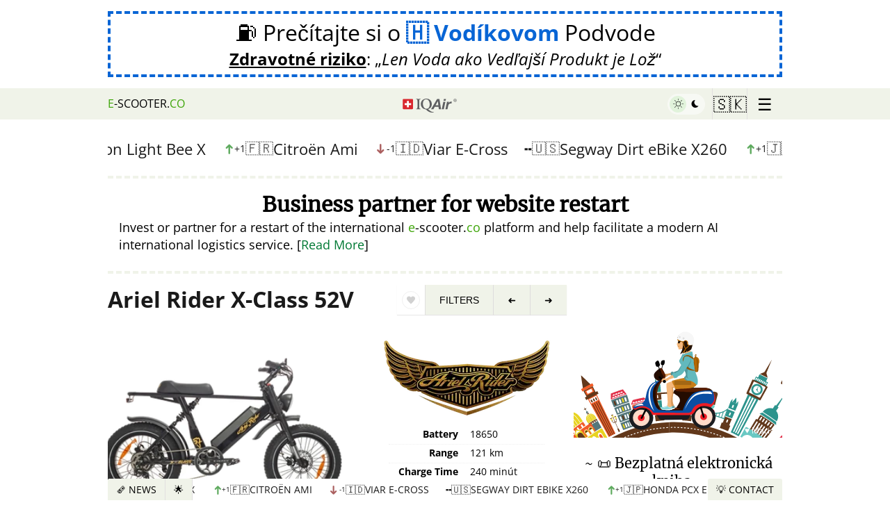

--- FILE ---
content_type: text/html
request_url: https://sk.e-scooter.co/ariel-rider-x-class-52v/
body_size: 47454
content:
<!DOCTYPE html><html lang="sk-SK"><head><title>Ariel Rider X-Class 52V - Electric Moped 2025 - 🇸🇰 Slovensko</title><meta name="viewport" content="width=device-width,initial-scale=1"><meta http-equiv="content-type" content="text/html; charset=utf-8"><meta property="og:url" content="https://sk.e-scooter.co/ariel-rider-x-class-52v/"><meta property="og:type" content="website"><meta property="og:title" content="Ariel Rider X-Class 52V - Electric Moped 2025 - 🇸🇰 Slovensko"><meta property="og:description" content="Sales pitch of Ariel Rider X-Class 52V. Technical details, sellers and purchase info for buyers in 🇸🇰 Slovensko. 2025 model overview."><meta property="og:image" content="https://sk.e-scooter.co/i/ar/ie/ariel-rider-x-class-52v/full/BlackX-52ArielRiderEbikefromrightside_720x.jpg"><meta property="og:site_name" content="e-scooter.co"><meta property="og:locale" content="sk-SK"><meta name="twitter:card" content="summary_large_image"><meta name="description" content="Sales pitch of Ariel Rider X-Class 52V. Technical details, sellers and purchase info for buyers in 🇸🇰 Slovensko. 2025 model overview."><meta name="keywords" content="Bicycle pedals,Swappable Battery"><link rel="canonical" href="https://sk.e-scooter.co/ariel-rider-x-class-52v/" data-redirect-path="/ariel-rider-x-class-52v/"><script type="application/ld+json">{"@context":"https:\/\/schema.org","@type":"BreadcrumbList","itemListElement":[{"@type":"ListItem","position":1,"name":"Electric Scooters and Mopeds","item":"https:\/\/sk.e-scooter.co\/"},{"@type":"ListItem","position":2,"name":"Ariel Rider X-Class 52V","item":"https:\/\/sk.e-scooter.co\/ariel-rider-x-class-52v\/"}]}</script><meta http-equiv="content-language" content="sk-SK" data-u="1758445035"><meta name="referrer" content="unsafe-url"><meta name="theme-color" content="#079c2d"><meta name="mobile-web-app-capable" content="yes"><link rel="apple-touch-icon" sizes="180x180" href="/apple-icon-180x180.png"><link rel="icon" type="image/png" sizes="192x192" href="/android-icon-192x192.png"><meta name="msapplication-TileColor" content="#079c2d"><meta name="msapplication-TileImage" content="/ms-icon-144x144.png"><link rel="manifest" href="https://sk.e-scooter.co/site.webmanifest"><style type="text/css" id="critical.css">span.error,span.thankyou{font-size:24px;padding:1em}.quote .source a:hover,.quote.more>a:hover+.source>a:first-child,div.ad911>a:hover>span.pol>q,div.ad911>a:hover>span.un span.lnk,div.anti-war a.banner:hover span.text .lnk,div.anti-war a.banner:hover span.text>span.button>span>span,footer a:hover,html.dark .banvideo:hover,html.dark .hydrogenad:hover,html.dark .nature>blockquote a strong,html.dark a{text-decoration:underline}.mainmenu>div,html.dropmenu_top nav{box-shadow:0 0 4px 0 rgba(0,0,0,.2)}.ebookad.einstein img,img.round{shape-margin:10px;shape-outside:border-box}.headerbar nav>ul>li.home a,.mainmenu .menu>a,.multiselect .selected,.multiselect .selected>span,div.newsbar>nav>ul li,div.newsbar>nav>ul li a,div.newsfollow>div .rss .button,div.newsfollow>div .rss .button>span,div.newsindex>div>div.items>div>a,div.newsindex>div>div.items>div>a>span.line,form.entry>button[type=submit],li.iqair a>div,li.iqair a>div>div{text-overflow:ellipsis;white-space:nowrap}.ebookad.einstein img,.newsindex>div>a.close,a.sandler>img,img.round{shape-outside:border-box}.quote.more>a:hover .title,.quote:hover .lnk,.quote:hover .title,body.contact p.email-link a{text-decoration-color:#fff}.content .head .gallery figure img,.content .models>div.list>a img,.img-caption.gcloud.left img,.resident-ad>a>.book,.resident-ad>a>.book>img,.video-frame.greenbars img,a.google-warning>span.img img,img.bordered,img.bordered4,img.round{object-fit:cover;object-fit:cover}.qn .fav,li.iqair a{text-transform:none}form.form{margin-bottom:3em;display:block}form.form .status{display:none;margin-top:5px;text-align:center;font-size:14px;line-height:20px}.headerbar nav>ul li:hover>ul,.noprod-warning>div.newsindex,.qn.sticky>h1.title>span.i,.video-frame a.playbutton,div.newsbar>nav>ul li:hover>ul,form.form.error .status,form.form.status .status{display:block}#banned-ad,#gdpr-w,#hydrogen-ad,.addresses>div.contact .social,.below970,.bookemail span.links,.bookemail.completed .book,.bookemail.completed span.form,.bookemail.loading .book,.bookemail.loading span.form>span:not(.loader),.content .models>div.list.more>div.more,.content .models>div.list>a.more,.ebookad span.links,.ebookad.completed .book,.ebookad.completed span.form,.ebookad.loading .book,.ebookad.loading span.form>span:not(.loader),.email-article .content.completed>div.entry span.form,.email-article .content.loading>div.entry span.form>span:not(.loader),.headerbar nav>ul li.submenu>a>span.x,.multi-win.register_type>div>div.head,.qn .fav.active>div,.qn.sticky button.sub,.slider span.change .nochange,.video-frame.playing .play,a.ranking .nochange .nr,body>div.content aside .mainmenu.show,body>img.moon,div.newsbar>nav>ul>li.prev a.hidden,form button[type=submit] .dots,form.form.done .submit,form.form.done button[type=submit],form.form.done input[type=submit],html.rest-hidden .restoration,html.rest-hidden .restoration-content{display:none}form.form.error .status{color:red}form.form.done .status{font-size:16px;line-height:22px;border:4px dashed #76bd23;display:flex;flex-direction:column;padding:10px;gap:5px;margin-top:1em;border-left:0;border-right:0}form.form.done .status>h3{margin:0;font-size:24px;line-height:28px}footer .forum>p,form.form.done .status>p,img.left.nm,img.right.nm,img.round.nm,img.shape.nm{margin:0}form.entry .nameemail,form.form .nameemail{display:flex;margin-bottom:5px}.resident-ad,a.google-warning>span:not(.img).einstein,blockquote>p:last-child,body>div.content aside .ad>.block:last-child,div.anti-war a.banner span.text>span:last-child,form.form.done .status>p:last-child{margin-bottom:0}.content .models>div.list>a.old img,form.entry.loading>button[type=submit],form.form.done .options label,form.form.done input[type=email],form.form.done input[type=text],form.form.done input[type=url],form.form.done select,form.form.done textarea{opacity:.5}.import form .addr,form.entry textarea,form.form textarea{margin-top:.5em}form.entry input[type=email],form.entry input[type=password],form.entry input[type=text],form.entry input[type=url],form.entry textarea,form.form input[type=email],form.form input[type=password],form.form input[type=text],form.form input[type=url],form.form textarea{border:4px solid #e1f3db;font-size:18px;line-height:22px;padding:10px;background:#fff;width:100%;box-sizing:border-box;font-family:DejaVuSans,sans-serif}form.form .nameemail{gap:10px}form.entry .nameemail>input,form.form .nameemail>input{width:50%}form.entry>label,form.form>label{font-weight:400;color:#555}form.form button[type=submit]{text-transform:uppercase;display:flex;justify-content:center;align-items:center}form.form.error button[type=submit]{opacity:.2;background-color:red;border-color:red}form.form.loading button[type=submit]{filter:grayscale(1);opacity:.7;cursor:default}form.loading button[type=submit] .dots{display:inline-flex;gap:2px}form button[type=submit] .dots span{opacity:.2;animation:1.2s infinite both loadingDots}form button[type=submit] .dots span:first-child{animation-delay:0s}form button[type=submit] .dots span:nth-child(2){animation-delay:.4s}form button[type=submit] .dots span:nth-child(3){animation-delay:.8s}@keyframes loadingDots{0%,100%,20%,80%{opacity:0}50%{opacity:.7}}.center.margin,.content .models,.import form .maxtime,.wire-ad,body>div.content aside .ad>.block,section,ul.highlights{margin-bottom:1em}.import form .options label input,form.entry .nameemail>input:first-child{margin-right:5px}form.entry .nameemail>input:last-child{margin-left:5px}form.entry>button[type=submit]{background:#079c2d;line-height:.9em;color:#fff;opacity:1;transition:background-color .5s,opacity .5s,color .5s;overflow:hidden;border:1px solid #079c2d;border-radius:3px;padding:.8em 1em;width:100%;max-width:300px;font-size:20px;text-transform:uppercase;font-weight:700;margin:1em auto 0;display:block}span.thankyou{display:flex;justify-content:center;text-align:center;border:8px solid #079c2d;font-weight:700}span.thankyou>h3{font-weight:700;border-bottom:8px solid #079c2d;padding-bottom:5px}span.thankyou>h3>span{color:#079c2d}span.error{display:flex;justify-content:center;background:0 0;border:4px solid red}span.error>h3{font-weight:700;border-bottom:8px solid red;padding-bottom:5px}form.entry span.captcha{display:flex;flex-wrap:wrap;justify-content:center;margin-top:10px}form.entry span.captcha>img{width:120px;height:50px;box-sizing:border-box;flex-basis:120px;min-width:120px;min-height:50px}form.entry span.captcha>input{width:auto;max-width:100%}html.dark body>img.moon{z-index:-1;display:block;width:66vh;height:66vh;position:fixed;top:0;right:-66vh;-webkit-animation:120s ease-out infinite forwards paused moveMoon;animation:120s ease-out infinite forwards paused moveMoon}html.dark body>img.moon.move{-webkit-animation-play-state:running;animation-play-state:running}html.dark body{background:fixed #000;color:#fff}html.dark .nature>blockquote,html.dark blockquote{background:var(--dark1);color:#fff;border-color:var(--dark2);border-top-right-radius:3px;border-bottom-right-radius:3px}html.dark .qf button,html.dark nav>ul>li{border-color:var(--dark3)}html.dark blockquote::before{color:var(--dark2)}.qn .fav.show>span.s,html.dark .banvideo span.watch>span,html.dark .filters div.l a.lnk,html.dark .filters div.l a.lnk span,html.dark .google-ai-life span.readnow span.txt,html.dark .hydrogenad span.watch>span,html.dark .qf button.top,html.dark a,html.dark a:hover,html.dark div.ad911>a .lnk,html.dark div.ad911>a>span,html.dark div.ad911>a>span.pol>q,html.dark div.anti-war a.banner span.h2,html.dark div.anti-war a.banner span.h4,html.dark div.anti-war a.banner span.text .lnk,html.dark div.anti-war a.banner span.text>span,html.dark div.anti-war a.banner span.text>span.button span>span:last-child,html.dark div.bookemail>div>blockquote::before{color:#fff}html.dark nav{background:var(--dark1)}html.dark .banvideo,html.dark .hydrogenad,html.dark nav>ul li a{color:#fff;text-decoration:none}html.dark .filters .reset{background:0 0;border:none}.ebookad.einstein:hover,.quote.more:hover .title,.restoration .ebookad,div.anti-war a.banner:hover,html.dark .nature .banner a.gmologo,html.dark .nature>blockquote a,html.dark .resident-ad a.resident,html.dark a.sandler,html.dark div.ad911>a,html.dark div.ad911>a.investigation,html.dark div.anti-war a.banner{text-decoration:none}.quote.more>a:hover .title,.quote:hover .title,a.google-warning span.first q:last-child,a:hover,body.contact p.email-link a{text-decoration:underline dotted 1px;text-decoration-thickness:1px;text-underline-offset:3px;text-decoration-style:dotted}html.dark .nature .banner a.gmologo{background:0 0;color:#fff;border-color:var(--dark2)}.headerbar nav>ul>li.darkswitch:hover,.menu-win.email-article .head,html.dark .filters div.l a.lnk,html.dark .scooter-girl img{background:0 0}.multiselect a.deselect:hover,html.dark .scooter-girl>a{color:#000;text-decoration:none}html.dark .nature>blockquote a img{-webkit-filter:invert(100%);filter:invert(100%)}html.dark .nature .banner .slider span{-webkit-filter:grayscale(100%) invert(100%);filter:grayscale(100%) invert(100%)}html.dark li.iqair a>div{background:rgba(255,255,255,.13)}.qn .fav:not(.favorite):hover>div>span svg path,.qn .fav>span.h svg path,html.dark li.iqair svg path.cls-1{fill:#fff}html.dark span.g{color:#aeffae}html.dark .filters div.t{font-weight:700;color:#fff;background:0 0}html.dark .filters div.l{background:var(--dark1);border:none;box-shadow:none}html.dark .filters .resetbtn{text-decoration:none;background:0 0;border:none;color:#fff}html.dark .qf button.top{background:var(--dark2)}html.dark .follow .rss .button{background:#ff7600;border-color:#ff7600;opacity:.8}div.newsfollow>div .rss .button.feedly,html.dark .follow .rss .button.feedly{background-color:#2bb24c;border-color:#2bb24c}html.dark .qf button{background:var(--dark1);color:#fff}html.dark .gdpr-i{background:var(--dark1);color:#fff}html.dark #gdpr-w button{background:#fff;border-radius:3px}.json-editor.error{border:4px solid red;padding:10px;font-size:16px;line-height:20px}.json-editor.error h5{font-size:16px;line-height:20px;margin:0 0 5px}.jsoneditor-malformed{border-left:4px solid #f0f3e9;padding-left:10px;font-size:16px;line-height:25px;border-color:#ee2e2e70;margin-top:.5em;background:#ee2e2e1a;padding-top:5px;padding-bottom:5px}.gcloud [class^=g_],.jsoneditor-malformed>span,a.sandler>span.text q,div.ad911>a>span.no>q,html.dark div.anti-war a.banner span.text .lnk{font-weight:700}.aitip{border:4px solid #f0f3e9;padding:10px;font-size:16px;line-height:25px;display:flex;align-items:center;border-radius:5px;margin-top:1em}.aitip a.schema,code,pre,tt{font:1em/1.5 monospace}#gdpr-w button,#gdpr-w p,body{font-size:16px}.restoration p.hide-link .ebookad span.readnow span.txt,body,div.google-warning-hide .ebookad span.readnow span.txt{font-weight:400}.aitip a.schema>span{font:1em sans-serif}.aitip>img{width:45px;flex-basis:45px;height:60px;margin-right:15px;margin-left:5px}.aitip>span,div.newsbar>nav>ul>li.next a{flex:1}.multi-win.register_type>div{width:400px;height:220px}.multi-win.radioselect .options input[type=checkbox]+label>span.c{border-radius:50%}.multiselect.register_type{max-width:400px}.multiselect{box-sizing:border-box;color:#303030;font-family:inherit;font-size:20px;line-height:36px;-webkit-font-smoothing:inherit;background:repeat-x #f9f9f9;border:1px solid #b8b8b8;display:flex;width:100%;overflow:hidden;position:relative;z-index:1;border-radius:5px;box-shadow:0 1px 0 rgba(0,0,0,.05),inset 0 1px 0 rgba(255,255,255,.8);background-image:linear-gradient(to bottom,#fefefe,#f2f2f2);cursor:pointer;-webkit-touch-callout:none;-webkit-user-select:none;-ms-user-select:none;user-select:none}.gdpr-i,body{background:#fff}.multiselect .selected{overflow:hidden;display:flex;flex:1;margin:4px 0 4px 12px}.multiselect .selected>span{flex:1;margin-left:5px;font-style:italic;opacity:.5;display:block;overflow:hidden}.content .models>div.list.more>a.more,.gdpr-i,.import form .namerow,.mainmenu.show,.multiselect a.deselect,div.news-ticker-top.paused a.pause,div.news-ticker-top:hover a.pause,div.newsbar>nav>ul>li.news-ticker.paused a.pause,div.newsbar>nav>ul>li.news-ticker:hover a.pause,div.newsfollow.show,div.newsindex.show,header,html.cookie #gdpr-w{display:flex}.multiselect:focus .selected>span{color:#000;opacity:.7}.addresses>.social a:hover,.mainmenu p.login:hover,.resident-ad a.resident:hover span,.restoration p.hide-link:hover,.video-frame:hover .play,div.google-warning-hide a:hover,div.import a.seller-ad:hover,html.dark .resident-ad a.resident:hover span,html.dark div.anti-war a.banner:hover span.text>img{opacity:1}.multiselect .placeholder{color:#777;margin:4px 8px 4px 14px;min-height:18px}.multiselect a.deselect{color:#333;font-size:22px;width:28px;font-weight:700;cursor:pointer;position:relative;align-items:center;line-height:26px;padding-bottom:2px;padding-left:3px;box-sizing:border-box}@media screen and (max-width:660px){.qq-upload-drop-area{margin-left:0;flex-basis:100%;min-height:50px;margin-top:10px}}#gdpr-w,header{justify-content:center}.noprod-warning,a.hydrogen-ad,blockquote>p:first-child+.quote{margin-top:1em}@font-face{font-display:swap;font-family:'Open Sans';font-style:normal;font-weight:400;src:local('Open Sans Regular'),url('/fonts/os.woff2') format('woff2'),url('/fonts/os.ttf') format('truetype')}@font-face{font-display:swap;font-family:'Open Sans';font-style:italic;font-weight:400;src:local('Open Sans Italic'),url('/fonts/osi.woff2') format('woff2'),url('/fonts/osi.ttf') format('truetype')}@font-face{font-display:swap;font-family:'Open Sans';font-style:normal;font-weight:700;src:local('Open Sans Bold'),url('/fonts/os-700.woff2') format('woff2'),url('/fonts/os-700.ttf') format('truetype')}@font-face{font-display:swap;font-family:'Open Sans';font-style:italic;font-weight:700;src:local('Open Sans Bold Italic'),url('/fonts/os-700i.woff2') format('woff2'),url('/fonts/os-700i.ttf') format('truetype')}#gdpr-w{width:100vw;height:100vh;align-items:center;position:fixed;top:0;left:0;z-index:2200000000;background:rgba(0,0,0,.8)}.gdpr-i{width:600px;max-width:100%;max-width:calc(100vw - 10px);max-height:100%;max-height:calc(100vh - 10px);border-radius:5px;box-shadow:2px 2px 8px rgba(0,0,0,.5);padding:1em;box-sizing:border-box;flex-direction:column;overflow:auto}#gdpr-w p{margin:0;line-height:22px;padding:.5em}#gdpr-w button,.headerbar nav>ul li a{padding:10px 20px;text-transform:uppercase}#gdpr-w p.p,#gdpr-w p.s,.img-caption,h1.centered,h2.centered,h3.centered,h4.centered,h5.centered{text-align:center}#gdpr-w p.a{font-size:11px;line-height:16px;margin-top:5px}#gdpr-w button{cursor:pointer;border:none;background:#e5e5e5;color:#010101;line-height:1;font-weight:700}.gdpr-i a.close{position:fixed;right:5px;top:5px;font-size:32px;line-height:32px;color:#000}@media (max-width:640px){.gdpr-i{height:100vh;align-items:center;align-items:center;display:flex;justify-content:center}}html.cookie,html.cookie body,html.noscroll,html.noscroll body{overflow:hidden;overflow-y:hidden}html.cookie .adsbygoogle,html.noscroll .adsbygoogle{visibility:hidden!important;opacity:0!important;z-index:-1!important;filter:opacity(0)!important}:root{--dark1:#00441d;--dark2:#005e27;--dark3:#002d13;--darkbtn1:#32940b;--darkbtn2:#37af04;--color:#ccc;--link-color:#007934;--link-color-hover:#002d13;--theme-color:#76bd23;--theme-color-dark:#3da508}body{font-family:'Open Sans',sans-serif;line-height:25px;margin:0}a{color:#007934;color:var(--link-color);text-decoration:none}a:hover{color:#002d13;color:var(--link-color-hover)}a:active,a:visited{color:#007934;text-decoration:none}button,html input[type=button],input[type=reset],input[type=submit]{-webkit-appearance:button;cursor:pointer}button[disabled],html input[disabled]{cursor:default}button,input[type=button],input[type=reset],input[type=submit]{border:none;background:#e5e5e5;color:#010101;font-size:16px;line-height:1;padding:10px 20px;text-transform:uppercase;font-weight:700}hr{border-width:0;border-bottom:4px solid #f0f3e9}button:hover,input[type=button]:hover,input[type=reset]:hover,input[type=submit]:hover{opacity:.7}button:active,button:focus,input[type=button]:active,input[type=button]:focus,input[type=reset]:active,input[type=reset]:focus,input[type=submit]:active,input[type=submit]:focus{border-color:#e5e5e5}input[type=email],input[type=number],input[type=password],input[type=search],input[type=text],input[type=url],textarea{color:#010101;border:1px solid #e5e5e5}input[type=email]:focus,input[type=number]:focus,input[type=password]:focus,input[type=search]:focus,input[type=text]:focus,input[type=url]:focus,textarea:focus{color:#010101}input[type=email],input[type=number],input[type=password],input[type=search],input[type=text],input[type=url]{padding:5px}blockquote{background:#f9f9f9;margin:1.5em 10px;padding:1em 10px .5em;quotes:"\201C""\201D""\2018""\2019";border-left:10px solid #ccc;border-color:#ccc;border-color:var(--color)}blockquote::before{color:#ccc;color:var(--color);content:open-quote;font-size:4em;line-height:.1em;margin-right:.25em;vertical-align:-.4em}html[lang=de-DE] .ebookad.einstein span.title,ul.highlights{font-size:18px}[dir=rtl] blockquote::before{margin-right:0;margin-left:.25em}blockquote::after{content:""}blockquote>p:first-child{margin-top:0;display:inline}blockquote>.quote{border-left:0;padding-left:0}blockquote>.quote.foot,blockquote>.quote:last-child{border-top:2px dashed #ccc;border-top-color:#ccc!important;padding-top:1em;margin-bottom:0}.qn .fav:hover,blockquote.whitebg{background-color:#fff}blockquote>.quote.expandlink{padding-top:10px;color:#007934;font-style:normal}.hydrogenad q,.restoration .ebookad q,.wire-ad address,a.google-warning span.einstein q,a.hydrogen-ad .desc q,div.ad911>a>span q{font-style:italic}.quote.small .title,blockquote>.quote.expandlink .title{font-size:18px;line-height:20px}blockquote>.quote.expandlink .title span.bracket{color:#e1f3db;font-weight:700;margin-right:5px;margin-left:5px}blockquote>.quote.expandlink .title span.bracket:first-child{margin-left:0}blockquote blockquote{border-color:#efefef;margin-left:0}blockquote>.quote .source{border-bottom:0}pre{margin:0;padding:0;white-space:pre-wrap}textarea{padding-left:5px;width:100%}body.contact p.email-link{text-align:center;font-size:28px;line-height:1.6em;margin-top:10px}ul.highlights{list-style:none;margin-left:0;padding-left:5px;line-height:24px}.ebookad span.form.error span.links>a,a.hydrogen-ad{padding:.5em 2em}ul.highlights li{border-bottom:1px solid #f0f3e9;position:relative;padding-left:20px;padding-bottom:10px;margin-bottom:10px}ul.highlights li:last-child{border-bottom:0;padding-bottom:0;margin-bottom:0}ul.highlights li:before{content:"";position:absolute;left:3px;top:5px;border-top:8px solid transparent;border-left:8px solid #3da508;border-bottom:8px solid transparent}ul.highlights.compact li{padding-bottom:5px;margin-bottom:5px}.ebookad.einstein,a.google-warning>span:not(.img),a.hydrogen-ad{margin-bottom:1em;display:block}.addresses>div.contact>span.social a,.google-ai-life,div.ad911>a>span.tr,ul.highlights.medium li,ul.highlights.medium li a{font-size:16px;line-height:20px}ul.highlights.small li{padding-left:16px}.slider span.change .icon,ul.highlights.small li,ul.highlights.small li a{font-size:14px;line-height:18px}ul.highlights.small li:before{border-width:6px;top:3px}ul.highlights.medium li:before{border-width:7px;top:4px}ul.highlights.noborder li{padding-bottom:0;border-bottom:none}header{min-height:100px;align-items:center}.content .pitch .moreinfo,.footerad,.header-ad{display:flex;justify-content:center}.header-ad>div,div.anti-war>div{width:970px;max-width:100%}a.hydrogen-ad{color:#000;border:4px dashed #0865d5;text-align:center;width:970px;max-width:100%;box-sizing:border-box}a.hydrogen-ad .title{display:block;font-size:32px;line-height:38px}a.hydrogen-ad .desc{display:block;text-align:center;font-size:24px;line-height:28px;margin-top:5px}a.hydrogen-ad .desc>span{font-weight:700;text-decoration:underline}div.google-warning-hide{max-width:970px;width:100%;margin-bottom:2em}div.google-warning-hide a{opacity:.5;transition:opacity .2s}a.google-warning{max-width:970px;width:100%;display:block;color:#000;text-decoration:none;border-top:4px dashed #f0f3e9;border-bottom:4px dashed #f0f3e9;margin-bottom:0;padding-top:1em;padding-bottom:1em}a.google-warning span.first q:last-child{font-weight:700;color:#007934}a.google-warning>span.img{width:165px;margin-left:10px;float:right;display:flex;flex-direction:column;gap:5px;align-items:center;justify-content:start}a.google-warning>span.img img{margin:0;width:165px;height:145px;border-radius:10px}a.google-warning>span.img>span{font-size:12px;line-height:1.4em;color:#333;text-align:center}a.google-warning span.bulb{font-size:40px;line-height:40px;float:left}a.google-warning .glogo{font-weight:700;font-family:Merriweather;font-size:120%}.ebookad.einstein span.title,.resident-ad>a>.h{font-weight:700;font-size:20px;font-family:Merriweather,'Noto Serif',serif}a.google-warning:hover,div.news-ticker-top .slider>div>a:hover span,div.news-ticker-top a:hover,div.newsbar>nav>ul>li.news-ticker .slider>div>a:hover span{color:#002d13}.ebookad.einstein{color:#000;margin-top:0}.ebookad.einstein img{border-radius:50%;margin-left:10px;display:block;float:right}[dir=rtl] .ebookad.einstein img,[dir=rtl] .vehicle .content .right{float:left;margin-left:0;margin-right:10px}.ebookad.einstein span.title{display:block;margin:0 0 5px;line-height:24px;text-align:left}.ebookad.einstein span.desc{font-size:14px;line-height:1.6em;display:block;text-align:left}.ebookad span.readnow{display:flex;justify-content:center;align-items:center}.ebookad span.readnow span.txt{text-decoration:underline;font-weight:700;margin-left:2px;margin-right:2px;color:var(--link-color);text-decoration-style:dashed;text-decoration-thickness:1px;text-underline-offset:3px;text-align:center}.quote:hover .lnk,.resident-ad a.resident:hover span,html.dark .resident-ad a.resident:hover span{text-decoration:underline dotted 1px;text-decoration-thickness:1px;text-decoration-style:dotted;text-underline-offset:3px}.ebookad:hover span.readnow span.txt{color:var(--link-color-hover)}.inner{width:970px;box-sizing:border-box}body>div.content{display:flex;justify-content:center;flex-grow:1}body>div.content main{width:660px;margin-right:10px}body.fullwidth>div.content main{width:960px;margin-right:0}body>div.content aside{width:300px}body>div.content aside .ad{text-align:center;position:sticky;top:45px;padding-top:1em}.glogo{display:inline-flex;direction:ltr!important}.g_blue,.glogo>span.g{color:#4285f4}.glogo>.e,.glogo>.o1,html.dark .glogo>.e,html.dark .glogo>.o1{color:#ea4335}.glogo>.o2{color:#fbbc05}.glogo>.l{color:#34a853}html.dark .glogo>span.g{color:#8ab4f8}html.dark .glogo>.o2{color:#f7cb4d}html.dark .glogo>.l{color:#45d26a}.wire-ad address{font-size:14px;line-height:1.4em}.wire-ad address>span.sep{color:#f0f3e9;font-style:normal}.addresses address>span.country,.addresses address>span.country .flag,.restoration .ebookad q span,.wire-ad address>span.flag,div.newsindex>div>div.items>div>a>span.line span.sub .country,p.details-link a q span{font-style:normal}.wire-ad>p{font-size:16px;line-height:20px;margin:0 0 .5em}.resident-ad>a,p.details-link a{text-decoration:none;color:#000}html.dark .resident-ad>a,html.dark p.details-link a{text-decoration:none;color:#fff}.resident-ad>a>.h{line-height:26px;display:block;margin-bottom:5px}.resident-ad>a>.book{display:flex;width:100%;height:150px;align-items:center;gap:5px;margin-bottom:10px}.resident-ad>a>.book>img{object-position:top;height:150px;width:120px;max-width:100%;border-radius:5px}.resident-ad>a>.book>span{font-size:14px;line-height:18px;flex:1}.resident-ad>a>.book>span>q{font-size:14px;line-height:18px;font-style:italic;quotes:1`}.resident-ad>a>.book>span>span{display:block;font-size:16px;line-height:20px;margin-top:7px;font-family:Merriweather,'Noto Serif',serif}.resident-ad a.resident{display:flex;flex-direction:column;gap:2px;align-items:center;text-decoration:none}.r5,.radius5,.resident-ad a.resident img{border-radius:5px}.resident-ad a.resident span{display:block;font-size:12px;line-height:16px;transition:opacity .2s}.resident-ad p.film{text-align:center;font-size:12px;line-height:16px;font-style:italic;margin:2px 0 0;opacity:.8}.google-ai-life>span.h,.google-ai-life>span.t{font-size:18px;font-family:Merriweather,serif;display:block}a.google-ai-life{border:4px dashed #f0f3e9;padding:7px 10px;margin-bottom:15px;display:block;color:#000;text-decoration:none;margin-top:1em;transition:border-color .2s}a.google-ai-life:hover{border-color:#007934}.google-ai-life>span.h{margin:0 0 2px;font-weight:500;line-height:22px}.google-ai-life>span.t{font-weight:700;line-height:24px}.google-ai-life>span.d{display:block;font-style:italic}.google-ai-life span.readnow{display:flex;margin-top:4px;justify-content:center;align-items:center}.google-ai-life span.readnow span.txt{text-decoration:underline;text-decoration-style:solid;text-decoration-thickness:auto;font-weight:700;margin-left:2px;margin-right:2px;color:var(--link-color);text-decoration-style:dashed;text-decoration-thickness:1px;text-underline-offset:3px;text-align:center}.book a,.headerbar nav>ul li a,.newsindex>div>a.close:hover,.quote,.quote a:hover,.quote:hover,a.copy,div.newsbar>nav>ul li a,footer a{text-decoration:none}.img-caption>a>span,.img-caption>span{display:block;font-size:16px;color:#777;line-height:20px}.right,.vehicle .content .right{float:right;margin-left:10px;margin-bottom:10px}.left,.vehicle .content .left{float:left;margin-right:10px;margin-bottom:10px}.center,.vehicle .content .center{clear:both;margin:0 auto;display:block}.right.nomargin{margin-left:0;margin-bottom:0}.left.nomargin{margin-right:0;margin-bottom:0}.img-caption.gcloud,h1.index-head,h2.index-head,h3.index-head,h4.index-head,h5.index-head{margin-top:0}footer{width:100%;padding:10px 0;border-top:1px solid #efefef;display:flex;flex-direction:column;align-items:center;margin-top:1em}footer a{color:#000;background-color:transparent}footer .inner{padding:0 15px;display:flex;justify-content:space-between;box-sizing:border-box}footer .inner .right{line-height:18px;text-align:right}footer .inner .right .privacy{display:block;color:#777;line-height:16px;font-size:12px}footer .forum{text-align:center;padding:0;margin-top:1em}footer .forum>p.sub{font-size:12px;line-height:16px;margin-top:0;opacity:.7}.mainmenu a.about>span,.quote .title{line-height:24px;font-size:20px}.headerbar{position:sticky;top:0;z-index:9997;margin-bottom:25px;display:flex;flex-direction:column;align-items:center;height:45px}.mainmenu,html.dropmenu_bottom body>.newsindex{z-index:9990}.headerbar nav{background:#f0f3e9;display:flex;justify-content:center;width:100%;z-index:9998}.headerbar nav>ul,div.newsbar>nav>ul{list-style:none;padding:0;display:flex;align-content:space-between;justify-content:center;width:970px;max-width:100%;margin:0;align-items:center}.headerbar nav>ul>li{position:relative;border-left:1px solid #e2e0e0;height:45px;padding-right:7px;padding-left:7px;user-select:none;-webkit-user-select:none;-moz-user-select:none;-ms-user-select:none;-webkit-user-drag:none;user-drag:none}[dir=rtl] .headerbar nav>ul>li{border-left:none;border-right:1px solid #e2e0e0}.headerbar nav>ul>li.country{min-width:85px;box-sizing:border-box}.headerbar nav>ul li a{color:#010101;display:flex;align-items:center;height:100%;box-sizing:border-box}.headerbar nav>ul li a:hover,.headerbar nav>ul li:hover,.mainmenu .menu>a:hover,div.newsbar>nav>ul li a:hover,div.newsbar>nav>ul li.active>a,div.newsbar>nav>ul li:hover{background:#e6e6e6;color:#007934;text-decoration:none;cursor:pointer}.headerbar nav>ul li.active,.headerbar nav>ul li.active a{background:#3da508;border-color:#3da508;color:#fff}.headerbar nav>ul li.active{transition:background-color .2s,color .2s}.headerbar nav>ul>li.home{border:none;padding-left:0;white-space:nowrap;overflow:hidden}.headerbar nav>ul>li.home a{padding-left:0;width:100%;overflow:hidden;display:block}[dir=rtl] .headerbar nav>ul>li.home a{padding-left:20px;padding-right:0}.headerbar nav>ul>li.home a:hover,.headerbar nav>ul>li.home:hover{background:0 0;color:#000}.headerbar nav>ul li.country>a{font-size:24px}.headerbar nav>ul li.country.int>a{font-size:22px}.headerbar nav>ul li.country>a>img{width:24px;height:auto;border-radius:2px}.headerbar nav>ul li.country,.headerbar nav>ul li.submenu{width:50px;padding:0;display:flex;justify-content:center;align-items:center;min-width:unset}.headerbar nav>ul li.country a,.headerbar nav>ul li.submenu a{padding:0}.headerbar nav>ul li.submenu>a{font-size:24px;line-height:30px}.headerbar nav>ul li.s>a{color:#3da508!important;font-weight:700}html.dropmenu_bottom body>:not(.newsbar),html.dropmenu_countrymenu body>:not(.headerbar),html.dropmenu_top body>:not(.headerbar),html.quickmenu body>:not(.newsbar){opacity:.5;filter:grayscale(1)}html.dropmenu_top body>header{background:#fff;position:relative;z-index:unset}html.dropmenu_top body>.headerbar{position:fixed;top:0;width:100%}html.dropmenu_top body>div.newsbar{opacity:0;z-index:9990}html.dropmenu_bottom body::before,html.dropmenu_top body::before{content:"";position:fixed;top:0;left:0;width:100%;height:100%;background-color:rgba(0,0,0,.1);z-index:9995}html.dropmenu_top .headerbar.sticky{width:100%;position:fixed}.mainmenu{display:none;justify-content:flex-end;user-select:none;max-width:970px;width:100%}.mainmenu p.email,.mainmenu p.login{display:flex;justify-content:center;align-items:center;gap:5px;margin:10px 0 0}.mainmenu p.login{opacity:.7;font-size:14px;line-height:18px;transition:opacity .2s}.mainmenu a.forum{display:flex;justify-content:center;margin-top:10px;font-size:18px;line-height:22px}.mainmenu>div{max-height:70vh;max-height:calc(100vh - 150px);-webkit-animation:.2s ease-out forwards slideDown;animation:.2s ease-out forwards slideDown;user-select:none;width:300px;position:relative;padding:10px 1em;overflow:auto;border-bottom-right-radius:5px;border-bottom-left-radius:5px;max-width:100%;background:#fff}.darkswitch>span,li.iqair a>div{background:rgba(255,255,255,.5)}.headerbar:not(.sticky) .mainmenu>div{max-height:calc(100vh - 250px)}.mainmenu a.about{display:flex;align-items:center;justify-content:center;gap:10px}.mainmenu a.about>img{width:48px;height:50px}.mainmenu a.about>span span.since{font-family:Merriweather,'Noto Serif',serif;display:block;font-style:italic;font-size:14px;color:#000;line-height:18px;margin-top:2px}.mainmenu .menu{display:flex;justify-content:space-evenly;background:#f0f3e9;border-radius:5px;flex-wrap:wrap;margin-top:10px}.mainmenu .menu>a{display:block;padding:5px 10px;overflow:hidden;color:#000;font-size:14px;line-height:22px}.darkswitch>div,.darkswitch>div>span,.darkswitch>span,.darkswitch>span>span,a.moon-barrier,a.moon-barrier>span,li.iqair .loading,nav>ul>li.iqair{display:flex;display:flex}a.copy.dot,a.moon-barrier span.h4{color:#007934;font-weight:700}[dir=rtl] .flipx{transform:scaleX(-1)}.headerbar nav>ul>li.darkswitch{padding:0 10px;text-align:right;justify-content:right;display:flex;height:unset;align-items:center;border-left:0;border-right:0}[dir=rtl] .headerbar nav>ul>li.darkswitch{text-align:left;justify-content:left}.darkswitch{min-width:54px}.darkswitch>span>span.light>svg{width:15px;height:15px}.darkswitch>span>span.dark>svg{width:11px;height:11px}.darkswitch>span{border-radius:9999999px;border:1px solid transparent;justify-content:center;padding:2px;align-items:center}.darkswitch>span>span{height:24px;width:24px;border-radius:50%;justify-content:center;align-items:center}.darkswitch>div,.darkswitch>span,.restoration p.hide-link .ebookad span.readnow{justify-content:center}.darkswitch>span>span svg,.darkswitch>span>span.light svg{fill:#000}.darkswitch>div>span.light,.darkswitch>span>span.light{background:#e1f3db}.darkswitch>div{border-radius:9999999px;border:1px solid #e1f3db;padding:3px;cursor:pointer}.darkswitch>div>span{border-radius:50%;justify-content:center;align-items:center;cursor:pointer}.darkswitch>div>span svg,.darkswitch>div>span.light svg{fill:black}img.round{border-radius:50%;border:2px solid #e1f3db;border-color:var(--border-color)}a.sandler>img,img.shape{shape-margin:5px}img.round4{border-width:4px}img.round.green{border-color:#3da508}img.bordered{border:2px solid #e1f3db}img.bordered4{border:4px solid #e1f3db}img.bordered.light{border-color:#f0f3e9}img.bordered.var{border-color:var(--border-color)}img.aspect{width:attr(width);aspect-ratio:1/1}img.shape.s10,img.shape10{shape-margin:10px}img.noborder{border-width:0}.mobile-menu .fa-bars{float:right!important;margin-top:3px}.news-ticker-top .slider span.change.d4 .nr:not(.icon),nav>ul li .arrow-sub-menu::before{font-size:12px}span.oil{color:#654321}nav>ul>li.iqair{flex:1;justify-content:center;border-left:0;border-right:0;box-sizing:border-box;padding-right:.5em;padding-left:.5em;height:45px;border-left:none}[dir=rtl] nav>ul>li.iqair{border-right:0}li.iqair a{padding:0}li.iqair svg{width:78px;height:20px;margin-top:4px;margin-right:8px}li.iqair a>div{font-size:11px;line-height:15px;text-align:center;float:right;border-radius:5px;padding:2px 7px;overflow:hidden;box-sizing:border-box;max-width:150px}li.iqair a>div>div{overflow:hidden}li.iqair .loading{width:56px;height:34px;box-sizing:border-box;justify-content:center}li.iqair .loading:after{content:" ";display:block;width:20px;height:20px;margin:4px;border-radius:50%;border:1px solid rgba(0,121,52,.5);border-color:rgba(0,121,52,.5) transparent;animation:1.2s linear infinite iqair}img{color:transparent;max-width:100%;height:auto}span.g{color:#3da508}.r10,.radius10{border-radius:10px}.clear{display:block;clear:both;height:0;overflow:hidden}a.copy{color:#000;text-transform:unset}a.copy>.phi{direction:ltr;unicode-bidi:embed}a.moon-barrier{justify-content:center;margin-bottom:1.5em;color:#000}.moon-barrier>img{display:block;margin:0;width:350px;max-height:175px;max-width:100%;border-radius:5px;height:auto}a.moon-barrier>span{flex-direction:column;justify-content:center;padding-left:1em}div.newsfollow>div,div.newsindex>div{padding:10px;overflow:auto;animation:.2s ease-out forwards slideUp;box-shadow:0 0 4px 0 rgba(0,0,0,.2);background:#fff}a.moon-barrier span.h1{font-size:38px;line-height:42px;font-weight:700;text-align:center;margin-bottom:5px}a.moon-barrier span.h2,a.moon-barrier span.h3{margin-bottom:10px;font-size:24px;line-height:28px;text-align:center}a.moon-barrier span.h2{font-style:italic}a.moon-barrier span.h3{font-weight:700}a.moon-barrier span.h4{font-size:24px;line-height:28px;text-align:center;text-decoration:underline}.scooter-girl img{border:none;background:#fff;margin:0 0 0 -245px;padding:0;width:780px;height:780px;max-width:inherit;box-sizing:border-box;display:block}sup.curconv,sup.curconv:hover::before{display:inline-block;background:#f0f3e9}.scooter-girl{position:relative;height:220px;overflow:hidden;margin-bottom:.5em}.scooter-girl>a{position:absolute;top:200px;right:0;background:#fff0;padding:0 5px 0 7px;z-index:999;border:none;opacity:1;color:#fff;font-size:12px;border-top-left-radius:10px;line-height:20px}.book,.import form,.video-frame,div.newsbar>nav>ul>li,div.newsfollow>div,div.newsindex>div,sup.curconv{position:relative}.scooter-girl:hover>a{color:#000;background:#fffc}.fullscreen{background:#000;width:100%;height:100%}span.info:hover::after,sup.curconv:hover::after{content:'';position:absolute;top:6px;left:-2px;display:inline-block;color:#fff;border:8px solid transparent;border-bottom:8px solid rgba(61,165,8,.2)}span.info:hover::before,sup.curconv:hover::before{font-family:Roboto,sans-serif;content:attr(data-title)}sup.curconv{border-radius:50%;width:12px;height:12px;line-height:12px;font-size:10px;cursor:help;margin-left:2px}[dir=rtl] sup.curconv{margin-right:2px;margin-left:0}sup.curconv:hover::before{padding:5px 7px;white-space:pre-wrap;line-height:16px;font-size:12px;position:absolute;top:22px;border-radius:5px;color:#010101;left:-50px;border:1px solid rgba(61,165,8,.1);width:100px;text-align:center}.quote,.quote a,.quote:hover .desc,a.ranking:hover .change,a.ranking:hover .change .arrow,a.ranking:hover .change::after,a.ranking:hover .change::before,a.ranking:hover>span .nr,div.news-ticker-top a{color:#000}.quote{display:block;border-left:8px solid #f0f3e9;padding-left:15px;margin-bottom:1em}.quote a:hover,.quote:hover{color:#002d13;border-left-color:#007934}.quote .title{display:block}.quote.micro .title{font-size:14px;line-height:16px}.quote.tiny .title{font-size:16px;line-height:18px}.quote.medium .title{font-size:22px;line-height:26px}.quote.big .title{font-size:24px;line-height:28px}.quote .desc{font-style:italic;display:block;font-size:16px;line-height:22px;margin-top:4px}.quote .source{color:#333;font-size:14px;line-height:18px;display:inline-block;margin-top:4px;padding-bottom:2px;border-bottom:2px dashed #f0f3e9}.content .models .hashlink>a span,.quote .lnk,.quote .source a,a.brandlink .link span,div.ad911>a>span.un span.lnk,div.anti-war a.banner span.text .lnk{color:#007934}.quote:hover .lnk{color:#002d13}.quote img.right{float:right;margin-left:10px}.quote.red{border-left-color:#f3dbdb}.quote.red:hover{border-left-color:#790000}.quote.red .source{border-bottom-color:#f3dbdb}.quote.red .lnk,.quote.red .source a{color:#780f0f}@keyframes iqair{0%{transform:rotate(0)}100%{transform:rotate(360deg)}}@media (max-width:767px){.center768{float:none!important;display:block;height:auto;max-width:100%;margin:0 auto 1em!important}.center768.center-mb{margin-bottom:var(--margin-bottom)!important}}@media (max-width:500px){.center500{float:none!important;display:block;height:auto;max-width:100%;margin:0 auto 1em!important}.center500.center-mb{margin-bottom:var(--margin-bottom)!important}}@media screen and (max-width:600px){form.form .nameemail{flex-direction:column;gap:10px}form.form .nameemail>input{width:100%}a.hydrogen-ad{padding:.5em 1em}a.hydrogen-ad .title{font-size:28px;line-height:32px}div.newsbar>nav>ul>li.next{visibility:hidden}}@media screen and (max-width:500px){a.hydrogen-ad .title{font-size:24px;line-height:28px}}@media screen and (max-width:450px){a.hydrogen-ad .title{font-size:22px;line-height:26px}div.newsbar>nav>ul>li.tuning{display:none}}@keyframes slideDown{0%{transform:translateY(-50%);opacity:.7}100%{transform:translateY(0);opacity:1}}.video-frame.centered{display:flex;justify-content:center;align-items:center;flex-direction:column}.video-frame.greenbars.black iframe,.video-frame.greenbars.black img,.video-frame.greenbars.black video,.video-widget.blackbars{border-color:#000}.video-frame .playbutton{position:relative;cursor:pointer;display:flex}.video-frame .play{position:absolute;top:50%;left:50%;transform:translate(-50%,-50%);width:100px;height:auto;aspect-ratio:1.428571429;opacity:.8;z-index:4;cursor:pointer;transition:opacity .2s;display:flex}.video-frame .play svg{width:100%;height:auto;flex:1}.video-frame.bottom-right .play{top:unset;left:unset;bottom:30px;right:35px;width:60px;transform:none}.video-frame.bottom-right.small .play{bottom:15px;right:20px;width:50px}.video-frame .play svg #Lozenge stop:first-child{stop-color:var(--theme-color)!important}.video-frame .play svg #Lozenge stop:last-child{stop-color:var(--theme-color-dark)!important}.video-frame iframe,.video-frame video{max-width:100%;background:#000;background:var(--background,#000)}.video-frame h3{text-align:center;margin:0 0 10px}.video-frame iframe,.video-frame img,.video-frame video{border-radius:5px;border-radius:var(--border-radius,5px);display:block}div.newsfollow,div.newsindex{max-width:970px;display:none;z-index:9997;user-select:none;width:100%}.video-frame.greenbars iframe,.video-frame.greenbars img,.video-frame.greenbars video{border-top:4px solid;border-bottom:4px solid;border-top-width:var(--border-width,4px);border-bottom-width:var(--border-width,4px);border-color:#76bd23;border-color:var(--theme-color,#76bd23);border-radius:5px;border-radius:var(--border-radius,5px)}.video-frame.blackborder iframe,.video-frame.blackborder img,.video-frame.blackborder video{border:5px solid #000;background:#000;border-radius:5px}@media (max-width:600px){.video-frame .play{width:80px}}@media (max-width:400px){.video-frame .play{width:70px}}div.newsbar>nav{display:flex;justify-content:center;z-index:9997}div.newsbar>nav>ul>li{border-left:1px solid #e2e0e0;height:unset;padding:0}div.newsbar>nav>ul li a{color:#010101;display:flex;align-items:center;height:100%;box-sizing:border-box;text-transform:uppercase;overflow:hidden;padding:3px 12px}div.newsfollow{justify-content:flex-end}div.newsfollow>div{max-height:70vh;max-height:calc(100vh - 150px);user-select:none;border-top-right-radius:5px;border-top-left-radius:5px;max-width:100%;width:300px}div.newsfollow>div .gnews{display:flex;justify-content:center;margin-top:5px}div.newsfollow>div .rss{display:flex;margin-top:5px;width:100%;justify-content:space-evenly}div.newsfollow>div .rss .button{text-transform:uppercase;font-weight:700;background:#f78422;line-height:.9em;color:#fff;transition:background-color .5s,opacity .5s,color .5s;overflow:hidden;border:1px solid #f78422;border-radius:3px;padding:1px 10px;max-width:100%;font-size:14px;display:flex;align-items:center;height:24px;opacity:1}div.newsfollow>div .rss .button>span{flex:1;overflow:hidden;display:block}div.newsfollow>div .rss .button img{margin-right:4px;height:14px;width:14px}div.newsfollow>div .rss .button.feedly img{height:16px;width:18px}[dir=rtl] div.newsfollow>div .rss .button img{margin-right:unset;margin-left:4px}div.newsindex{justify-content:flex-start}div.newsindex>div{max-height:70vh;max-height:calc(100vh - 150px);user-select:none;border-top-right-radius:5px;border-top-left-radius:5px;max-width:100%;width:800px}html.quickmenu body>nav{z-index:99990}html.quickmenu body::before{content:"";position:fixed;top:0;left:0;width:100%;height:100%;background-color:rgba(0,0,0,.1);z-index:99995}.newsindex>div>a.close{padding:0 0 5px 5px;font-size:16px;line-height:20px;width:16px;height:20px;text-align:center;color:#000;opacity:.2;float:right;margin-top:-5px;margin-right:-5px;border-bottom-left-radius:10px;shape-margin:0px}[dir=rtl] .addresses>.social,[dir=rtl] .newsindex>div>a.close{float:left}.newsindex>div>a.close:hover{opacity:1}div.newsindex>div>div.items>div{min-height:45px;display:flex;align-items:center}div.newsindex>div>div.items>div>a{display:flex;box-sizing:border-box;width:100%;overflow:hidden;gap:10px}div.newsindex>div>div.items>div>a>img{width:35px;height:35px;margin-bottom:0}div.newsindex>div>div.items>div>a>span.line{display:flex;flex-direction:column;justify-content:center;flex:1;overflow:hidden}div.bookemail,div.newsbar{display:flex;justify-content:center}div.newsindex>div>div.items>div>a>span.line span.head{display:block;font-size:16px;line-height:20px;font-weight:700;overflow:hidden;white-space:nowrap;text-overflow:ellipsis}div.newsindex>div>div.items>div>a>span.line span.sub{color:#555;font-size:12px;font-style:italic;line-height:16px}div.newsbar{align-items:center;position:fixed;bottom:0;width:100%;z-index:99999;flex-direction:column}div.newsbar>nav{width:970px;max-width:100%;margin:0;height:auto;font-size:14px;line-height:25px;border-top-left-radius:3px;border-top-right-radius:3px;overflow:hidden;background:#fff}div.newsbar>nav>ul{justify-content:start}div.newsbar>nav>ul li{background:#f0f3e9;overflow:hidden}[dir=rtl] .qn button:last-child,[dir=rtl] .qn:not(.sticky)>button.next,div.newsbar>nav>ul>li:first-child{border-left:none}div.newsbar>nav>ul>li.next{display:flex;flex:1;background:#fff}div.newsbar>nav>ul>li.next a img{height:22px;width:22px;border:none;margin:0 0 0 10px;filter:grayscale(1);opacity:.7}div.newsbar>nav>ul>li.prev{background:#fff;border-left:0}div.newsbar>nav>ul>li.prev span.arrow,html[dir=rtl] figure.book{transform:scale(-1,1)}div.news-ticker-top a>span.desc,div.newsbar>nav>ul>li.news-ticker a>span.desc,div.newsbar>nav>ul>li.next a>span.desc{font-size:14px;line-height:20px;max-height:24px;overflow:hidden;font-style:italic;color:#333;display:block;margin-left:5px;text-transform:none;white-space:normal}div.news-ticker-top:hover a>span.desc,div.newsbar>nav>ul>li.news-ticker:hover a>span.desc,div.newsbar>nav>ul>li.next:hover a>span.desc{color:#555}div.news-ticker-top:hover a img,div.newsbar>nav>ul>li.news-ticker:hover a img,div.newsbar>nav>ul>li.next:hover a img{opacity:1;filter:none}div.newsbar>nav>ul>li.news-ticker+li,div.newsbar>nav>ul>li.next+li{border-left:0;border-top-left-radius:3px}div.newsbar>nav>ul>li.country{min-width:auto;border-top-right-radius:3px}div.newsbar>nav>ul>li.country a{font-size:20px}div.newsbar>nav>ul li:hover{background:#e6e6e6}div.newsbar>nav>ul li.active,div.newsbar>nav>ul li.active a{background:#3da508;border-color:#3da508;color:#fff;transition:opacity .1s}div.newsbar>nav>ul li.active:hover,div.newsbar>nav>ul li.active:hover a{background:#3da508;border-color:#3da508}div.news-ticker-top .desc,div.newsbar .news-ticker .desc,div.newsbar .next .desc{display:flex;gap:5px}div.news-ticker-top .desc .sale,div.newsbar .news-ticker .desc .sale,div.newsbar .next .desc .sale{text-transform:uppercase;font-weight:700}@media screen and (max-width:800px){a.hydrogen-ad .desc{display:none}div.newsbar>nav>ul>li.prev a{display:none;background:#f0f3e9;cursor:default}div.newsbar>nav>ul>li.prev a.hidden{display:flex}div.newsbar>nav>ul>li.prev{flex:1;background:#f0f3e9;cursor:default}div.newsbar>nav>ul>li.prev:hover,div.newsbar>nav>ul>li.prev:hover a{background:#f0f3e9}}@media screen and (max-width:550px){div.newsbar>nav>ul>li.social{display:none}}@keyframes slideUp{0%{transform:translateY(50%);opacity:.7}100%{transform:translateY(0);opacity:1}}.book ul{margin:0;padding:0;list-style:none}.book a{color:#2c3e50}.book .btn{display:flex;flex-direction:column;margin-top:4px;padding:.1em .4em;text-align:center}[dir=rtl] .nature>blockquote,[dir=rtl] .quote{padding-right:15px;border-right:8px solid #f0f3e9}.book .btn img.ff{width:50px;height:auto;margin:0 auto 5px}.book .btn img.ae{width:50px;margin:0 auto}.book{width:50px;height:65px;-webkit-perspective:1000px;-moz-perspective:1000px;perspective:1000px;-webkit-transform-style:preserve-3d;-moz-transform-style:preserve-3d;transform-style:preserve-3d}.hardcover_front li:first-child{background-color:#eee;-webkit-backface-visibility:hidden;-moz-backface-visibility:hidden;backface-visibility:hidden}.hardcover_front li>img{width:100%;height:100%}.book_spine li:first-child,.hardcover_front li:last-child{background:#f0f3e9}.hardcover_back li:first-child,.hardcover_back li:last-child,.qn .fav.show>span.h,.qn .fav:hover>span.h,div.newsbar>nav>ul>li.news-ticker:hover,html.dropmenu_bottom div.newsbar>nav>ul>li.news-ticker{background:#fff}.book_spine li:first-child:after,.book_spine li:first-child:before,.book_spine li:last-child:after,.book_spine li:last-child:before,.hardcover_back li:first-child:after,.hardcover_back li:first-child:before,.hardcover_back li:last-child:after,.hardcover_back li:last-child:before,.hardcover_front li:first-child:after,.hardcover_front li:first-child:before,.hardcover_front li:last-child:after,.hardcover_front li:last-child:before{background:#999;position:absolute;top:0;left:0}.hardcover_front{-webkit-transform:rotateY(-34deg) translateZ(8px);-moz-transform:rotateY(-34deg) translateZ(8px);transform:rotateY(-34deg) translateZ(8px);z-index:100;-webkit-transition:.8s,z-index .6s;-moz-transition:.8s,z-index .6s;transition:.8s,z-index .6s}.hardcover_back{-webkit-transform:rotateY(-15deg) translateZ(-8px);-moz-transform:rotateY(-15deg) translateZ(-8px);transform:rotateY(-15deg) translateZ(-8px)}.page li:first-child{-webkit-transform:rotateY(-28deg);-moz-transform:rotateY(-28deg);transform:rotateY(-28deg)}.page li:nth-child(2){-webkit-transform:rotateY(-30deg);-moz-transform:rotateY(-30deg);transform:rotateY(-30deg)}.page li:nth-child(3){-webkit-transform:rotateY(-32deg);-moz-transform:rotateY(-32deg);transform:rotateY(-32deg)}.page li:nth-child(4){-webkit-transform:rotateY(-34deg);-moz-transform:rotateY(-34deg);transform:rotateY(-34deg)}.page li:nth-child(5){-webkit-transform:rotateY(-36deg);-moz-transform:rotateY(-36deg);transform:rotateY(-36deg)}.book_spine,.book_spine li,.hardcover_back,.hardcover_back li,.hardcover_front,.hardcover_front li{position:absolute;top:0;left:0;width:100%;height:100%;-webkit-transform-style:preserve-3d;-moz-transform-style:preserve-3d;transform-style:preserve-3d}.hardcover_back,.hardcover_front{-webkit-transform-origin:0% 100%;-moz-transform-origin:0% 100%;transform-origin:0% 100%}.hardcover_front li:first-child{cursor:default;-webkit-user-select:none;-moz-user-select:none;user-select:none;-webkit-transform:translateZ(2px);-moz-transform:translateZ(2px);transform:translateZ(2px)}.hardcover_front li:last-child{-webkit-transform:rotateY(180deg) translateZ(2px);-moz-transform:rotateY(180deg) translateZ(2px);transform:rotateY(180deg) translateZ(2px)}.book_spine li:first-child,.hardcover_back li:first-child{-webkit-transform:translateZ(2px);-moz-transform:translateZ(2px);transform:translateZ(2px)}.hardcover_back li:last-child{-webkit-transform:translateZ(-2px);-moz-transform:translateZ(-2px);transform:translateZ(-2px)}.book_spine li:first-child:after,.book_spine li:first-child:before,.hardcover_back li:first-child:after,.hardcover_back li:first-child:before,.hardcover_front li:first-child:after,.hardcover_front li:first-child:before{width:4px;height:100%}.book_spine li:first-child:after,.hardcover_back li:first-child:after,.hardcover_front li:first-child:after{-webkit-transform:rotateY(90deg) translateZ(-2px) translateX(2px);-moz-transform:rotateY(90deg) translateZ(-2px) translateX(2px);transform:rotateY(90deg) translateZ(-2px) translateX(2px)}.hardcover_back li:first-child:before,.hardcover_front li:first-child:before{-webkit-transform:rotateY(90deg) translateZ(158px) translateX(2px);-moz-transform:rotateY(90deg) translateZ(158px) translateX(2px);transform:rotateY(90deg) translateZ(158px) translateX(2px)}.hardcover_back li:last-child:after,.hardcover_back li:last-child:before,.hardcover_front li:last-child:after,.hardcover_front li:last-child:before{width:4px;height:160px}.hardcover_front li:last-child:after{-webkit-transform:rotateX(90deg) rotateZ(90deg) translateZ(80px) translateX(-2px) translateY(-78px);-moz-transform:rotateX(90deg) rotateZ(90deg) translateZ(80px) translateX(-2px) translateY(-78px);transform:rotateX(90deg) rotateZ(90deg) translateZ(80px) translateX(-2px) translateY(-78px)}.hardcover_front li:last-child:before{box-shadow:0 0 30px 5px #333;-webkit-transform:rotateX(90deg) rotateZ(90deg) translateZ(-140px) translateX(-2px) translateY(-78px);-moz-transform:rotateX(90deg) rotateZ(90deg) translateZ(-140px) translateX(-2px) translateY(-78px);transform:rotateX(90deg) rotateZ(90deg) translateZ(-140px) translateX(-2px) translateY(-78px)}.hardcover_back li:last-child:after{-webkit-transform:rotateX(90deg) rotateZ(90deg) translateZ(80px) translateX(2px) translateY(-78px);-moz-transform:rotateX(90deg) rotateZ(90deg) translateZ(80px) translateX(2px) translateY(-78px);transform:rotateX(90deg) rotateZ(90deg) translateZ(80px) translateX(2px) translateY(-78px)}.hardcover_back li:last-child:before{box-shadow:10px -1px 80px 20px #666;-webkit-transform:rotateX(90deg) rotateZ(90deg) translateZ(-140px) translateX(2px) translateY(-78px);-moz-transform:rotateX(90deg) rotateZ(90deg) translateZ(-140px) translateX(2px) translateY(-78px);transform:rotateX(90deg) rotateZ(90deg) translateZ(-140px) translateX(2px) translateY(-78px)}.book_spine{-webkit-transform:rotateY(60deg) translateX(-5px) translateZ(-12px);-moz-transform:rotateY(60deg) translateX(-5px) translateZ(-12px);transform:rotateY(60deg) translateX(-5px) translateZ(-12px);width:16px;z-index:0}.book_spine li:last-child{background:#353b50;-webkit-transform:translateZ(0);-moz-transform:translateZ(0);transform:translateZ(0)}.book_spine li:first-child:before{-webkit-transform:rotateY(-90deg) translateZ(-12px);-moz-transform:rotateY(-90deg) translateZ(-12px);transform:rotateY(-90deg) translateZ(-12px)}.book_spine li:last-child:after,.book_spine li:last-child:before{width:4px;height:16px}.book_spine li:last-child:after{-webkit-transform:rotateX(90deg) rotateZ(90deg) translateZ(8px) translateX(2px) translateY(-6px);-moz-transform:rotateX(90deg) rotateZ(90deg) translateZ(8px) translateX(2px) translateY(-6px);transform:rotateX(90deg) rotateZ(90deg) translateZ(8px) translateX(2px) translateY(-6px)}.book_spine li:last-child:before{box-shadow:5px -1px 100px 40px rgba(0,0,0,.2);-webkit-transform:rotateX(90deg) rotateZ(90deg) translateZ(-210px) translateX(2px) translateY(-6px);-moz-transform:rotateX(90deg) rotateZ(90deg) translateZ(-210px) translateX(2px) translateY(-6px);transform:rotateX(90deg) rotateZ(90deg) translateZ(-210px) translateX(2px) translateY(-6px)}.page,.page>li{position:absolute;top:0;left:0;-webkit-transform-style:preserve-3d;-moz-transform-style:preserve-3d;transform-style:preserve-3d}.page{width:100%;height:98%;top:1%;left:3%;z-index:10}.page>li{background:-webkit-linear-gradient(left,#e1ddd8 0,#fffbf6 100%);background:-moz-linear-gradient(left,#e1ddd8 0,#fffbf6 100%);background:-ms-linear-gradient(left,#e1ddd8 0,#fffbf6 100%);background:linear-gradient(left,#e1ddd8 0,#fffbf6 100%);box-shadow:inset 0 -1px 2px rgba(50,50,50,.1),inset -1px 0 1px rgba(150,150,150,.2);border-radius:0 5px 5px 0;width:100%;height:100%;-webkit-transform-origin:left center;-moz-transform-origin:left center;transform-origin:left center;-webkit-transition-property:transform;-moz-transition-property:transform;transition-property:transform;-webkit-transition-timing-function:ease;-moz-transition-timing-function:ease;transition-timing-function:ease}.page>li:first-child,.page>li:nth-child(2),.page>li:nth-child(5){-webkit-transition-duration:.6s;-moz-transition-duration:.6s;transition-duration:.6s}.page>li:nth-child(3){-webkit-transition-duration:.4s;-moz-transition-duration:.4s;transition-duration:.4s}.page>li:nth-child(4){-webkit-transition-duration:.5s;-moz-transition-duration:.5s;transition-duration:.5s}.book.open>.hardcover_front,.book:hover>.hardcover_front{-webkit-transform:rotateY(-145deg) translateZ(0);-moz-transform:rotateY(-145deg) translateZ(0);transform:rotateY(-145deg) translateZ(0);z-index:0}.book.open>.page li:first-child,.book:hover>.page li:first-child{-webkit-transform:rotateY(-30deg);-moz-transform:rotateY(-30deg);transform:rotateY(-30deg);-webkit-transition-duration:1.5s;-moz-transition-duration:1.5s;transition-duration:1.5s}.book.open>.page li:nth-child(2),.book:hover>.page li:nth-child(2){-webkit-transform:rotateY(-35deg);-moz-transform:rotateY(-35deg);transform:rotateY(-35deg);-webkit-transition-duration:1.8s;-moz-transition-duration:1.8s;transition-duration:1.8s}.book.open>.page li:nth-child(3),.book:hover>.page li:nth-child(3){-webkit-transform:rotateY(-118deg);-moz-transform:rotateY(-118deg);transform:rotateY(-118deg);-webkit-transition-duration:1.6s;-moz-transition-duration:1.6s;transition-duration:1.6s}.book.open>.page li:nth-child(4),.book:hover>.page li:nth-child(4){-webkit-transform:rotateY(-130deg);-moz-transform:rotateY(-130deg);transform:rotateY(-130deg);-webkit-transition-duration:1.4s;-moz-transition-duration:1.4s;transition-duration:1.4s}.book.open>.page li:nth-child(5),.book:hover>.page li:nth-child(5){-webkit-transform:rotateY(-140deg);-moz-transform:rotateY(-140deg);transform:rotateY(-140deg);-webkit-transition-duration:1.2s;-moz-transition-duration:1.2s;transition-duration:1.2s}div.bookemail{border-top:4px solid #f0f3e9;padding-top:1em;border-bottom:4px solid #f0f3e9}div.bookemail>div{max-width:970px;width:100%;display:block;margin-bottom:1em;color:#000}div.bookemail>div>img.right{width:130px;height:130px}div.bookemail>div>span.h{display:block;font-size:28px;line-height:34px}div.bookemail>div>span.d{font-size:20px;line-height:26px;display:block;margin-top:5px}div.bookemail>div>blockquote{background:0 0;padding:0;border:none;font-size:16px;line-height:22px;margin:15px 0}.ebookad span.form.error span.links>a.btn-primary,.email-article .content.completed span.links .btn-primary,.hydrogenad span.watch,div.ad911>a>span{margin-bottom:5px}div.bookemail>div>blockquote::before{color:#76bd23;font-size:40px}div.bookemail>div>span.e{display:flex;margin-top:10px;justify-content:center}.email-article .content>div.entry figure.book,div.bookemail>div>span.e>figure.book{padding:0;margin:0 0 0 1em}div.bookemail span.form{display:flex;align-items:center;margin-left:1em;max-width:500px;flex:1;box-sizing:border-box}div.bookemail span.form.error{flex-wrap:wrap}.email-article .content>div.entry span.form.error>span>input,.email-article .content>div.entry span.form>span>input.error,.import form input.error,div.bookemail span.form input.error,div.bookemail span.form.error>span>input{border-color:red}.email-article .content>div.entry span.form>span,div.bookemail span.form>span{display:flex;flex:1}div.bookemail span.form>div.error{font-size:14px;line-height:16px;width:100%;font-family:sans-serif;margin-top:5px;color:red}div.bookemail span.form>img.loading{width:45px;height:45px;margin-left:10px}div.bookemail span.form>img.completed{width:70px;height:70px}div.bookemail.loading span.form{max-width:200px;justify-content:center;margin:0}.bookemail.loading .bookemail span.form,.ebookad.loading .bookemail span.form{flex:unset}.bookemail.completed span.links,.ebookad.completed span.links{display:flex;margin-top:5px}.ebookad span.form.error span.links{display:flex;flex-direction:column;justify-content:center;align-items:center;margin-top:1em}.email-article .content>div.entry span.form>span>input,div.bookemail span.form>span>input{flex:1;width:100%;max-width:300px;font-size:20px;line-height:28px;text-align:center;border:4px solid #f0f3e9;margin-right:10px;box-sizing:border-box}[dir=rtl] .blogindex>div>a>img,html[dir=rtl] div.bookemail span.form>span>input{margin-right:0;margin-left:10px}div.bookemail span.form button{border:1px solid;background:#fff;font-size:16px;padding:.8em 2em;text-transform:uppercase;font-weight:700;border-radius:5px;line-height:.9em;background-color:#76bd23;color:#fff;transition:background-color .5s,opacity .5s,color .5s;-webkit-appearance:button;cursor:pointer}.btn{padding:5px 15px;display:inline-block;text-align:center}#index div.bookemail .btn,a.peace>span.mac>span>span span.what{font-size:16px}.btn.btn-primary{border-radius:5px;background:#007934;color:#fff}.loader{aspect-ratio:1;border-radius:50%;background:radial-gradient(farthest-side,#76bd23 94%,#0000) top/8px 8px no-repeat,conic-gradient(#0000 30%,#76bd23);-webkit-mask:radial-gradient(farthest-side,#0000 calc(100% - 8px),#000 0);animation:1s linear infinite l13;display:block;width:50px;height:50px;min-width:unset;max-width:50px}@keyframes l13{100%{transform:rotate(1turn)}}@media (max-width:1010px){div.bookemail>div{padding-left:25px;padding-right:25px}}@media (max-width:768px){div.bookemail.completed span.links{flex-direction:column;align-items:center;margin-top:10px}.btn-primary{margin-bottom:5px}}@media (max-width:520px){.book .btn img.ff{margin-top:5px}div.bookemail span.form,div.bookemail span.form>span{flex-direction:column}div.bookemail span.form>span>button,div.bookemail span.form>span>input{width:100%;margin:0}div.bookemail span.form>span>input{margin-bottom:5px}div.bookemail span.form>span{width:100%}div.bookemail>div>span.e>figure.book{width:75px;height:92px}div.bookemail span.form>img.loading{margin-left:0;margin-top:10px}div.bookemail>div>span.e{margin-top:15px}div.bookemail span.form.completed{max-width:100%}}div.anti-war a.banner span.h2,div.anti-war a.banner span.h4{margin-top:0;margin-bottom:0;color:#000;text-align:center;display:block;font-weight:700}div.anti-war{display:flex;justify-content:center;margin-bottom:1em}div.anti-war a.banner{cursor:pointer;display:block;padding-left:1em;padding-right:1em}div.anti-war a.banner span.h2{font-size:40px;line-height:46px}div.anti-war a.banner span.h4{font-size:30px;line-height:36px}div.anti-war a.banner span.text{margin-top:.5em;display:block}div.anti-war a.banner span.text .lnk::before{content:'👁️ '}div.anti-war a.banner span.text>span{font-size:16px;line-height:20px;display:block;margin-bottom:.5em;color:#000}div.anti-war a.banner span.text>img{width:200px;border-radius:50%;shape-outside:ellipse(46.87% 49.02% at 49.20% 46.45%);border:2px solid transparent;margin-bottom:0}div.anti-war a.banner span.text>span.button{display:flex;justify-content:center;padding-bottom:10px}div.anti-war a.banner span.text>span.button>span{border-radius:3px;display:flex;color:#fff;text-transform:uppercase;font-weight:700;-webkit-appearance:button;cursor:pointer}div.anti-war a.banner span.text>span.button span>span:first-child{display:block;border:1px solid #76bd23;border-top-left-radius:3px;border-bottom-left-radius:3px;background-color:#76bd23;cursor:pointer;padding:.5em 5px .5em 1em}div.anti-war a.banner span.text>span.button span>span:last-child{display:block;border:1px solid transparent;border-top-right-radius:3px;border-bottom-right-radius:3px;background-color:transparent;color:#000;cursor:pointer;padding:.5em 1em .5em 5px}div.anti-war a.banner:hover span.text>img{border-color:#fac628;opacity:.8}.menu-win.email-article>div{height:auto;width:600px;max-width:100%;padding-top:1em}.menu-win.email-article .bookemail{border:none;padding:0;display:block}.menu-win.email-article .bookemail>div{margin-bottom:0;max-width:unset}.content .pitch .moreinfo>a,.vehicle-index-more button{max-width:300px;transition:background-color .5s,opacity .5s,color .5s;text-overflow:ellipsis;overflow:hidden}.email-article .content>h3{margin:0;font-size:24px;line-height:1.4em;text-align:center}.email-article .content>div.entry{display:flex;margin-top:10px;justify-content:center;color:#000}.email-article .content>div.entry span.form{display:flex;align-items:center;margin-left:1em;max-width:500px;flex:unset}.email-article .content.completed span.links{flex-direction:column;justify-content:center;align-items:center}.email-article .content>div.entry span.form>span>button{border:1px solid;background:#76bd23;font-size:16px;padding:.8em 2em;text-transform:uppercase;font-weight:700;border-radius:5px;line-height:.9em;color:#fff;transition:background-color .5s,opacity .5s,color .5s;-webkit-appearance:button;cursor:pointer}.email-article.hydrogen .hardcover_front>li{display:flex;align-items:center;background:url('/images/book/hydrogen-book-cover-200.png') 0 0/contain #c5e3ea}.email-article.moon-barrier .hardcover_front>li{display:flex;align-items:center;background:url('/images/moon-barrier.jpg') 0 0/cover #000}.email-article.peace .hardcover_front>li{display:flex;align-items:center;background-color:#f0f3e9}.email-article.hydrogen .hardcover_front>li img,.email-article.peace .hardcover_front>li img{height:auto}.addresses>div.contact .social a,.email-article.hydrogen .book>.page li:nth-child(2),.email-article.peace .book>.page li:nth-child(2){display:flex;align-items:center}.email-article.hydrogen .book .btn,.email-article.peace .book .btn{align-items:center;justify-content:center;display:flex;margin:0}.email-article.hydrogen .book .btn img,.email-article.peace .book .btn img:first-child{width:35px;height:35px;margin:0;padding:0;border-radius:50%}.email-article.peace .book .btn img:last-child{width:35px;height:auto;margin:4px 0 0;padding:0}.email-article.hydrogen .book .btn span{font-size:10px;font-family:sans-serif;white-space:nowrap;display:block;overflow:hidden;margin:0;line-height:14px;color:#0865d5;font-weight:700}.email-article.hydrogen .book .btn span.s9,.email-article.moon-barrier .book .btn span.s9,.slider span.change.d3 .nr:not(.icon){font-size:9px}.email-article.hydrogen .book .btn span.s8,.email-article.moon-barrier .book .btn span.s8,.slider span.change.d4 .nr:not(.icon){font-size:8px}.email-article.hydrogen .book .btn span.s7,.email-article.moon-barrier .book .btn span.s7{font-size:7px}.email-article.hydrogen .book .btn span.s6,.email-article.moon-barrier .book .btn span.s6{font-size:6px}.email-article.hydrogen .book_spine li:last-child{background:#0865d5}.email-article.moon-barrier .book .btn span{font-size:10px;font-family:sans-serif;white-space:nowrap;display:block;overflow:hidden;margin:0;line-height:14px;color:#000;font-weight:700}.email-article.moon-barrier .book_spine li:last-child{background:#000}.email-article.peace .book_spine li:last-child{background:#708540cc}#index>div#banned-ad,#index>div#hydrogen-ad{display:block;background:inherit;height:inherit;max-height:inherit;margin-top:10px;margin-bottom:10px}.banvideo,.hydrogenad{text-align:center;color:#000;display:block;padding:10px;display:flex;align-items:center;justify-content:center;flex:1;border:4px solid #ddedfa;border-radius:10px;max-width:800px;margin:0 auto}.banvideo{border-left:0;border-right:0;border-radius:0}.hydrogenad{border-color:#0865d5}html.dark .hydrogenad{border-color:#4491ee}.banvideo>span,.hydrogenad>span{display:flex;align-items:center;justify-content:center;flex-direction:column;flex:1}.banvideo>img{width:170px;border-radius:10px;margin-left:10px}.banvideo span.title,.hydrogenad span.title{font-size:28px;line-height:32px}.hydrogenad span.title{margin-bottom:10px;margin-top:5px}.banvideo span.desc,.hydrogenad span.desc{margin-top:5px;line-height:20px;font-size:16px}.banvideo span.watch,.hydrogenad span.watch{margin-top:10px;font-size:24px}.banvideo span.watch>span,div.ad911>a>span.view>span>span{color:#007934;text-decoration:underline}.hydrogenad span.watch>span{color:#0865d5;text-decoration:underline}.us-flag::before{content:'🇺🇸 ';font-style:normal}.gb-flag::before{content:'🇬🇧 ';font-style:normal}.au-flag::before{content:'🇦🇺 ';font-style:normal}.eu-flag::before{content:'🇪🇺 ';font-style:normal}a.hydrogen::before,span.hydrogen::before{content:'🇭 ';font-style:normal}a.hydrogen,span.hydrogen{color:#0865d5;font-weight:700}html.dark a.hydrogen,html.dark span.hydrogen{color:#4491ee}div.ad911{display:flex;justify-content:center;margin-bottom:1em;align-items:center;flex-direction:column}div.ad911>a.investigation{width:970px;max-width:100%;cursor:pointer;display:block;text-decoration:none;box-sizing:border-box;border:4px dashed red;padding:1em 10px}div.ad911>a.hydrogen-ad{width:970px;margin:1em 0 0;max-width:100%;box-sizing:border-box}div.ad911>a>span{display:block;color:#000;text-align:center;font-size:18px;line-height:22px}div.ad911>a>span.pol>q{color:red;font-weight:700;display:block;font-size:22px;line-height:26px;margin-top:5px}div.ad911>a>span.qo>span.o{display:block;font-style:italic;color:#555;font-size:14px;line-height:18px}div.ad911>a>span.no{margin-bottom:10px}div.ad911>a>span.inv,div.ad911>a>span.pol+span.ch,div.ad911>a>span.tr+span.pol{margin-top:10px}div.ad911>a>span.what{font-size:22px;line-height:26px;margin-top:10px;margin-bottom:10px}div.ad911>a>span.ch{text-align:left;font-size:16px;line-height:20px}div.ad911>a>span.un{text-align:center;font-size:18px;line-height:22px}div.ad911>a>span.no>span.d{margin-top:4px;display:block;font-size:14px;line-height:18px;font-style:italic}div.ad911>a>.head{font-size:26px;line-height:32px;margin-bottom:15px;font-weight:700}div.ad911>a>.president{color:#000;margin-bottom:15px}div.ad911>a .lnk{color:#000;text-decoration:underline}a.brandlink,a.ranking,a.sandler,div.import a.seller-ad{text-decoration:none}div.ad911>a>span.view{font-size:32px;line-height:38px;margin-top:15px;margin-bottom:10px;font-weight:700}div.ad911 img.movement{border:2px solid #f1f9ef;height:200px;width:200px}html.dark div.ad911>a>span.qo>span.o{color:#ffffffed}html.dark div.ad911>a>span.view>span>span{color:#fff;text-decoration:underline;font-weight:700}html.dark div.anti-war a.banner span.text>span.button span>span:first-child{background:#fff;color:#000;border-color:#fff}[dir=rtl] div.anti-war a.banner span.text>img{shape-outside:ellipse(46.87% 49.02% at 55.27% 48.04%);transform:scaleX(-1)}[dir=rtl] div.anti-war a.banner span.text>span.button span>span:first-child{border-radius:0 3px 3px 0;padding-left:5px;padding-right:1em}[dir=rtl] div.anti-war a.banner span.text>span.button span>span:last-child{padding-right:5px;padding-left:1em}@media screen and (max-width:768px){.banvideo{flex-direction:column-reverse}.banvideo>img{margin-bottom:10px}img.iraq-water{shape-outside:none}div.anti-war a.banner span.h2{font-size:36px;line-height:42px}div.anti-war a.banner span.h4{font-size:26px;line-height:32px}}a.peace{display:flex;justify-content:center;align-items:center;margin-bottom:.5em}a.peace>img:first-child{width:91px;height:100px;margin-right:7px}a.peace>span.mac{display:flex;flex-direction:column;position:relative;margin-bottom:20px}a.peace>span.mac img{width:185px;height:100px;border-radius:5px}a.peace>span.mac>span{display:flex;justify-content:center;color:#000;position:absolute;bottom:-18px;background:#ffffffb0;padding-top:2px;width:185px;border-bottom-right-radius:5px;border-bottom-left-radius:5px}a.peace:hover>span.mac>span{text-decoration:underline;color:#002d13}.noprod-warning>p>span>a,a.brandlink .link,div.import a.seller-ad span,div.news-ticker-top .slider>div>a:hover,div.newsbar>nav>ul>li.news-ticker .slider>div>a:hover,html.dark p.details-link a q,p.details-link a:hover q{text-decoration:underline dotted 1px;text-decoration-style:dotted;text-decoration-thickness:1px}a.peace>span.mac>span>span{flex-direction:column;font-size:14px;line-height:18px;font-weight:700;text-transform:uppercase;align-items:center;display:flex}a.peace>span.mac>span>span span.do{display:flex;justify-content:space-between;width:100%;margin-top:1px;margin-left:5px}.news-ticker-top .slider span.change .nr,a.peace>span.mac>span>span span.do+span.what{font-size:14px}a.peace>span.mac>span>span span.do span.macgyver{color:#d11c1e}a.peace>span.mac>span>span>span:first-child{margin-top:0;font-size:16px}a.peace>img.boat{width:147px;height:110px;border-radius:5px}[dir=rtl] a.peace>img:first-child{margin-left:7px;margin-right:0}a.sandler{display:block;text-align:left;margin-top:1em;color:#000}a.sandler>img{border-radius:50%;margin-bottom:.5em;float:right;margin-left:5px}[dir=rtl] a.sandler>img{float:left;margin-left:unset;margin-right:5px}a.sandler>span.text{display:block;margin-bottom:.5em;font-size:14px;line-height:1.6em}.restoration{max-width:960px;margin-bottom:1em;overflow:hidden}.g_red{color:#db4437}html.dark .g_red{color:#ff8276}html.dark .g_blue{color:#89b5ff}.g_yellow{color:#dfa400}html.dark .g_yellow{color:#ffce46}.g_green{color:#0f9d58}html.dark .g_green{color:#89ffc6}.restoration .ebookad span.readnow{justify-content:start;padding-left:1em}.img-caption.gcloud.left{width:100px}.img-caption.gcloud.left img{width:100px;height:100px;object-position:left}.addresses>div.contact span.h,.img-caption.gcloud.left>span{font-size:12px;line-height:16px}.restoration p.hide-link{opacity:.7;transition:opacity .1s}.restoration h1.head{text-align:center;line-height:1.2em;margin-top:0;justify-content:center}p.details-link a q{color:var(--link-color);font-style:italic}p.details-link a:hover q{text-underline-offset:3px;text-decoration-color:var(--link-color)}html.dark p.details-link a q{text-underline-offset:3px;text-decoration-color:#fff;color:#fff}[dir=rtl] .right{float:left;margin-right:10px;margin-left:unset;margin-bottom:10px}[dir=rtl] .left{float:right;margin-left:10px;margin-right:unset;margin-bottom:10px}[dir=rtl] blockquote{padding-right:20px;padding-left:0;border-right:8px solid #f0f3e9;border-left:none}[dir=rtl] li.iqair svg{margin-right:0;margin-left:8px}[dir=rtl] .nature>blockquote{border-left:none;padding-left:0}[dir=rtl] .nature .banner a.gmologo{border-left:4px solid #f0f3e9;border-right:none}[dir=rtl] .qn>.prev{-webkit-transform:none;transform:none}[dir=rtl] .qn>.next{-webkit-transform:scale(-1,1);transform:scale(-1,1)}[dir=rtl] .content .head .summary{padding-left:0;padding-right:1em}[dir=rtl] .qf button,[dir=rtl] .qn button{border-left:1px solid #e2e0e0;border-right:none}[dir=rtl] .qn .fav>span.l>span.img,[dir=rtl] .qn>h1.title>span.i{margin-right:0;margin-left:4px}[dir=rtl] .qn.sticky,[dir=rtl] .qn>.preview,[dir=rtl] .qn>button{box-shadow:-1px 1px 1px #0000001a}[dir=rtl] .vehicle-index>div div.t .y{left:7px;right:unset}[dir=rtl] .vehicle-index>div div.t .b>span{border-left:1px solid #dedede8a;margin-left:4px;padding-left:4px;border-right:none;margin-right:0;padding-right:0}[dir=rtl] .vehicle-index>div div.t .b>span:last-child{border-left:none;margin-left:0;padding-left:0}[dir=rtl] .vehicle-index>div div.t .c{right:unset;left:10px}[dir=rtl] .vehicle-index>div div.t a.h{padding-right:0;padding-left:45px}[dir=rtl] .quote{border-left:0;padding-left:0}[dir=rtl] .quote img.right{float:left;margin-right:10px;margin-left:0}[dir=rtl] .quote.red{border-right-color:#f3dbdb}[dir=rtl] .quote.red:hover{border-right-color:#790000}[dir=rtl] .vehicle-index>div>div.i{margin-left:0;margin-right:2px}[dir=rtl] .vehicle-index>div div.t{padding-right:10px}[dir=rtl] body>div.content main{margin-left:10px;margin-right:0}[dir=rtl] .scooter-girl img{margin-left:0;margin-right:-245px;transform:scaleX(-1)}[dir=rtl] .blogpost ul.highlights{margin-right:0;padding-left:0;padding-right:5px}[dir=rtl] .blogcategories>div.categories>div,[dir=rtl] .blogpost ul.highlights li{padding-left:0;padding-right:20px}[dir=rtl] .blogcategories>div.categories>div:before,[dir=rtl] .blogpost ul.highlights li:before{left:unset;right:3px;border-right:8px solid #3da508;border-left:none}[dir=rtl] aside .blogs .entries>a>span{padding-right:3px;padding-left:0}@media screen and (max-width:970px){a.google-warning{padding-left:15px;padding-right:15px}a.hydrogen-ad{margin-left:.5em;margin-right:.5em}.headerbar nav>ul>li.home,footer .inner .left,nav>ul>li.home{padding-left:10px}div.ad911>a>span.un{text-align:center}div.ad911{padding:0 10px}.above970,body>div.content aside>div.scooter-girl,html.dropmenu_mainmenu body::before,nav>ul li.index{display:none}html.dropmenu_mainmenu body>.footerad,html.dropmenu_mainmenu body>div.content aside .mainmenu.show{display:flex}html.dropmenu_mainmenu body>div.content aside{position:fixed;top:0;height:100vh;overflow:auto;z-index:9995;border-radius:0;padding-top:45px;border:none;background:0 0;display:flex;justify-content:start;flex-wrap:nowrap;flex-direction:column;align-items:center;padding-bottom:3em}body>div.content aside>*,html.dropmenu_mainmenu body>div.content aside>:not(.scooter-girl){max-width:300px}html.dropmenu_mainmenu body>div.content aside>div.scooter-girl{width:300px;display:block;height:220px;min-height:220px}html.dropmenu_mainmenu body>div.content aside>div.scooter-girl>img{min-width:780px;min-height:780px}html.dropmenu_mainmenu body>div.content main,html.dropmenu_mainmenu body>div.headerbar div.mainmenu.show,html.dropmenu_mainmenu body>div.restoration-content,html.dropmenu_mainmenu body>div.translate-notice,html.dropmenu_mainmenu body>header{visibility:hidden}html.dropmenu_mainmenu body>div.content,html.dropmenu_mainmenu body>footer{opacity:1;filter:none}html.dropmenu_mainmenu .mainmenu>div,html.dropmenu_mainmenu.dark .mainmenu>div{border:none;padding-left:0;padding-right:0;box-shadow:none;padding-bottom:0}.below970,body>div.mobilefooter{display:block}body>div.content{flex-direction:column;justify-content:center;align-items:center;padding:0 25px}body>div.content main{padding:0}body>div.content aside{box-sizing:border-box;display:none;width:100%;max-width:100%;flex-wrap:wrap;padding:1em;gap:1em;justify-content:center}.blogindex,.blogpost>.head{margin-top:1em}body.fullwidth>div.content main,body>div.content main{width:100%;max-width:unset;box-sizing:border-box;margin-right:0}.inner{width:100%;max-width:970px}footer .inner .right{padding-right:10px}}@media screen and (max-width:799px){.headerbar.sticky nav>ul>li{height:100%;width:auto}.headerbar.sticky nav>ul li a{padding:5px 10px;display:flex;align-items:center;box-sizing:border-box}.headerbar.sticky nav>ul li.home a{padding-left:5px}.headerbar.sticky .darkswitch{padding-right:5px}[dir=rtl] .headerbar.sticky .darkswitch{padding-left:5px;padding-right:unset}.headerbar.sticky .darkswitch>span{border:none}.headerbar.sticky .darkswitch>span>span{width:18px;height:18px}.headerbar.sticky .darkswitch>span>span.light>svg{width:11px;height:11px}.headerbar.sticky .darkswitch>span>span.dark>svg{width:9px;height:9px}nav>ul>li.iqair{display:none}nav>ul>li.darkswitch{flex:1}.qn>h1.title{padding-left:10px}.qn:not(.sticky)>h1.title{font-size:26px;line-height:30px}.qf.sticky{top:40px}}@media screen and (max-width:710px){body>.content{margin:0;width:100%;box-sizing:border-box}}@media screen and (max-width:659px){.vehicle-index>div div.b,.vehicle-index>div div.t a.h{padding-right:45px}.vehicle-index>div div.b,body .vehicle-index>div div.p,body .vehicle-index>div div.p span{white-space:nowrap;text-overflow:ellipsis;overflow:hidden;box-sizing:border-box}.content .head{flex-direction:column}.content .head .gallery{flex-basis:unset}.content .head .summary{padding-left:0;margin-top:1em;flex-basis:unset;display:flex;flex-wrap:wrap;justify-content:center}.content .head .summary .purchase{flex-basis:100%;margin-top:.5em}.content .head .summary .purchase .buy{max-width:300px}.content .head .summary .features,.vehicle-index>div div.t .y{display:none}.content .head .summary .madein{margin-top:1em;margin-bottom:1em}.content .index h2#filters,.content .models,.content .pitch,.content .sales{padding-left:10px;padding-right:10px}footer .inner{flex-direction:column;justify-content:center;align-items:center}footer .inner .left,footer .inner .right{margin-bottom:.5em;text-align:center}body .vehicle-index>div div.p,body .vehicle-index>div div.r{width:80px;position:absolute;bottom:5px;height:30px;right:5px;background:#fff;border-radius:5px;border:1px solid #f1f1f1}[dir=rtl] .vehicle-index>div>div.t span.change,[dir=rtl] body .vehicle-index>div div.p,[dir=rtl] body .vehicle-index>div div.r{right:unset;left:5px}body .vehicle-index>div div.r{right:90px;width:60px;background:rgba(249,249,249,.5);border:none}[dir=rtl] body .vehicle-index>div div.r{right:unset;left:90px}.vehicle-index>div>div.t .c{bottom:unset;top:41px}[dir=rtl] .vehicle-index>div div.b,[dir=rtl] .vehicle-index>div div.t a.h{padding-right:unset;padding-left:45px}.vehicle-index>div>div.t span.change{top:5px;right:5px}.qn:not(.sticky)>h1.title>span.t{padding-left:5px!important}.content>main>.specs{grid-template-columns:1fr!important;justify-items:center}.specs>div:nth-child(2n){grid-column:1!important}}.content .head .gallery figure .old,.content .models>div.list>a figure .old{bottom:0;left:0;width:100%;background:rgba(255,255,255,.5);padding-left:5px;padding-right:5px;color:maroon;box-sizing:border-box;white-space:nowrap}@media screen and (max-width:520px){div.anti-war a.banner span.text>img{margin-bottom:.5em}.img-caption.gcloud.left{width:auto}.img-caption.gcloud.left img{width:auto;height:auto}.restoration h1.head{font-size:28px}.img-caption.gcloud.left>span{font-size:16px;line-height:20px}.follow .rss{justify-content:center}.follow .rss a:first-child{margin-right:10px}nav>ul>li.index{display:none}.qn:not(.sticky)>h1.title{font-size:22px;line-height:26px}.left,.left.margin,.right,.right.margin{float:none;margin:0 auto 1em;display:block}.center,.center.margin{clear:both;margin:0 auto 1em;display:block}}@media screen and (max-width:400px){a.google-warning>span.img{float:none;margin:0 auto .5em}a.hydrogen-ad .title{font-size:20px;line-height:24px}body .vehicle-index>div>div.r,div.newsbar>nav>ul>li.new{display:none}}@media screen and (max-width:350px){.headerbar nav>ul li.country{display:none}.hide-350{display:none!important}}.content .head{display:flex;margin-top:32px}.content .head .gallery{flex-basis:55%}.content .head .gallery figure{display:flex;margin:0;justify-content:center;align-items:center;position:relative;border-radius:5px}.content .head .gallery figure a{width:355px;overflow:hidden;white-space:nowrap;min-height:100px;color:transparent}.content .head .gallery figure img{max-width:100%;border-radius:2px;width:355px;height:266px}.content .head .gallery figure .old{position:absolute;text-align:center;display:block;border-bottom:1px solid rgba(128,0,0,.2);border-top:1px solid rgba(128,0,0,.2);border-bottom-left-radius:5px;border-bottom-right-radius:5px;font-size:28px;line-height:48px;font-weight:700}.content .head .gallery .thumbnails{max-height:285px;overflow:hidden;display:flex;flex-wrap:wrap;margin-top:1em}.content .head .gallery .thumbnails figure{flex-basis:24%;flex-basis:calc(25% - 2px);margin-right:2px;box-sizing:border-box}.content .head .gallery .thumbnails figure a{width:85px;min-width:85px}.content .head .gallery .thumbnails figure img{object-fit:cover;border-radius:2px;width:85px;height:85px;min-height:85px}.qn .fav>span.l>span.img,.qn>h1.title>span.i{height:34px;width:34px;margin-right:4px;background-size:auto 100%}.content .head .summary{flex-basis:45%;padding-left:1em;text-align:center}.content .head .summary .brand{display:flex;justify-content:center;margin-bottom:.5em}.content .head .summary .brand img{max-width:250px;max-height:125px;display:flex;justify-content:center;align-items:center}.content .head .summary .details{display:flex;margin-bottom:.5em;flex-direction:column;justify-content:center;align-items:center;text-align:left}.content .head .summary .details>div{border-bottom:1px dotted #efefef;font-size:14px;line-height:18px;display:flex;align-items:center}.content .head .summary .details>div>div,.content>main>.specs>div>div{padding:3px 7px 5px;min-width:100px;white-space:nowrap;overflow:hidden;text-overflow:ellipsis}.content .head .summary .details>div.price>div:last-child{overflow:visible}.content .head .summary .details>div>div:first-child,.content>main>.specs>div>div:first-child{text-align:right;font-weight:700;padding-right:10px;box-sizing:border-box;width:110px}.content .head .summary .features{display:inline-flex;flex-direction:column;text-align:left;padding-left:0;margin-bottom:1em}.content .head .summary .features .tick{font-size:18px;line-height:22px;font-weight:700;color:#76bd23}.content .head .summary .buy{width:100%;background:#76bd23;border:1px solid #76bd23;border-radius:3px;padding:.8em 0;line-height:.9em;color:#fff;transition:background-color .5s,opacity .5s,color .5s}.content .head .summary .buy:hover,.content .models>div.list>div.more button:hover,.content .pitch .moreinfo>a:hover,.vehicle-index-more button:hover{opacity:1;border-color:#3da508;background-color:#3da508}.content .head .summary .madein{font-size:14px;color:#777;line-height:18px;text-align:center;margin-top:1.5em;display:flex;justify-content:center;align-items:center}.content .head .summary .madein>span{font-size:18px;margin:0 5px}.content>main>.specs{display:flex;margin-bottom:.5em;flex-wrap:wrap;justify-content:space-evenly;align-items:center;margin-top:1em;display:grid;grid-template-columns:repeat(2,1fr);grid-gap:0px}.specs>div:nth-child(odd){grid-column:1}.specs>div:nth-child(2n){grid-column:2}.content>main>.specs>div{border-bottom:1px dotted #efefef;font-size:14px;line-height:18px;display:flex;overflow:hidden;white-space:nowrap;text-overflow:ellipsis}.import .submit,.vehicle-index-more{display:flex;justify-content:center;margin-top:.5em}.vehicle-index-more button{background:#76bd23;border:1px solid #76bd23;border-radius:3px;padding:.8em 1em;line-height:.9em;color:#fff;opacity:1;width:100%;white-space:nowrap}.content .models>div.list{display:flex;flex-wrap:wrap}.content .models>div.list>a{display:flex;flex-direction:column;flex-basis:25%;font-size:12px;align-items:center;justify-content:center;margin-bottom:1em;position:relative}.content .models>div.list>a figure{margin:0;position:relative;height:100px;width:100px}.content .models>div.list>a figure .old{position:absolute;text-align:center;display:block;border-bottom:1px solid rgba(128,0,0,.2);border-top:1px solid rgba(128,0,0,.2);border-bottom-left-radius:5px;border-bottom-right-radius:5px;font-size:10px;line-height:14px}.content .models>div.list>a img{width:100px;height:100px}.content .models>div.list>a .h{font-weight:700;line-height:16px;margin-bottom:2px;text-align:center;max-height:28px;overflow:hidden;text-overflow:ellipsis}.content .models>div.list>a .f{line-height:14px;margin-top:4px;color:#000}.content .models>div.list>a .y{position:absolute;bottom:10px;font-size:14px;color:#f0f3e9;text-shadow:-1px -1px 0 var(--var-x),1px -1px 0 var(--var-x),-1px 1px 0 var(--var-x),1px 1px 0 var(--var-x);opacity:.7;--var-x:#6d6d6d47}.content .models>div.list>div.more{flex-basis:100%;display:flex;justify-content:center;margin-top:.5em}.content .models>div.list>div.more button{background:#76bd23;border:1px solid #76bd23;border-radius:3px;padding:.6em 3em;line-height:.9em;color:#fff;opacity:1;max-width:100%;font-size:14px;overflow:hidden;text-overflow:ellipsis;white-space:nowrap;transition:background-color .5s,opacity .5s,color .5s}.content .models .hashlink{padding:5px;text-align:center;border-radius:10px;border-top:1px solid #f7f7f7;margin-top:10px}.content .models .hashlink .t{font-size:14px;color:#777}.content .models .hashlink>a{background:#fff;padding:0 10px;margin:2px auto 0;display:inline-block;width:auto;min-width:auto;border-bottom:1px solid #f7f7f7;font-size:20px;line-height:34px;color:#002d13}[dir=rtl] .vehicle .content .left{float:right;margin-left:10px;margin-right:0}.noprod-warning>p{padding:0;margin:0;font-size:18px;line-height:24px;display:flex;justify-content:center}.import form .namerow>div.email,span.info{margin-left:4px}.noprod-warning>p>span{padding:10px 2em;background:repeating-linear-gradient(-45deg,rgba(128,0,0,.02),rgba(128,0,0,.02) 4px,transparent 4px,transparent 10px);border-radius:5px;border:4px solid #f0f3e9}.noprod-warning>p>span>a{text-underline-offset:4px;font-weight:700}.noprod-warning>div.newsindex h4{margin:0;font-size:16px;line-height:20px}.noprod-warning>div.newsindex>div{box-shadow:none;padding:0;background:0 0;border:none}.qn.sticky,.qn>.preview,.qn>button,a.ranking:hover>span{box-shadow:0 1px 1px #0000001a}.noprod-warning>div.newsindex>div>div.items>div>a>span.line span.head{margin-top:0;font-weight:400;font-size:16px;line-height:22px}.content .pitch .moreinfo>a{background:#76bd23;line-height:.9em;color:#fff;opacity:1;white-space:nowrap;border:1px solid #76bd23;border-radius:3px;padding:.8em 1em;width:100%;-webkit-appearance:button;cursor:pointer;font-size:16px;text-align:center;font-weight:700;text-transform:uppercase}.content .pitch img{max-width:100%;height:auto}span.info{position:relative;display:inline-block;border-radius:50%;background:#f0f3e9;width:18px;height:18px;line-height:18px}span.info:hover::before{padding:5px 7px;width:220px;white-space:pre-wrap;line-height:16px;display:inline-block;font-size:12px;background:#f0f3e9;position:absolute;top:30px;border-radius:5px;color:#010101;left:-174px;border:1px solid rgba(61,165,8,.1);text-align:left}a.brandlink{display:flex;justify-content:center;align-items:center;margin-top:.5em;margin-bottom:.5em}a.brandlink>span{display:flex;gap:.5em;justify-content:center;align-items:center;padding:10px;border-radius:10px}.import form .addr textarea,.import form .captcha input,.import form .namerow>div input{border:1px solid #e5e5e5;padding:5px 5px 5px 10px;color:#404040}a.brandlink .headline{font-size:14px;line-height:18px;display:block;margin-bottom:2px;color:#002d13}a.brandlink .link{padding:0;display:block;font-size:20px;line-height:24px;color:#002d13;text-decoration-color:#0000001c;text-underline-offset:8px;text-decoration-style:dashed}a.brandlink:hover>span{background:#f0f3e940}a.brandlink:hover>span .link{text-decoration-color:#007934}main>.import{margin-bottom:2em}.import form .namerow>div{flex-basis:50%}.import form .namerow>div.name{margin-right:4px}.import form .namerow>div input{width:100%;box-sizing:border-box;font-size:1rem;line-height:1.5;margin:0}.import form .captcha input{max-width:100%;box-sizing:border-box;font-size:18px;line-height:1.5;margin:0}.import form .addr textarea,.import form .maxtime select{font-size:1rem;line-height:1.5;width:100%;font-family:'Open Sans',sans-serif;box-sizing:border-box}.import form .addr textarea{height:80px;margin:0}.import form .options{margin-bottom:1em;margin-top:.5em}.import form .options label{display:block;border-bottom:1px solid #efefef;margin-bottom:5px;padding-bottom:5px}.import form .maxtime select{border:1px solid #dfdfdf;padding:5px;background:#fff}.import p{padding-bottom:10px;font-size:14px;line-height:20px;margin:0}form.form button[type=submit]{opacity:1;transition:background-color .5s,opacity .5s,color .5s;white-space:nowrap;background:#76bd23;border:1px solid #76bd23;border-radius:3px;padding:.8em 2em;font-size:20px;text-transform:uppercase;font-weight:700;margin:1em auto 0;display:flex;justify-content:center;align-items:center;width:auto;line-height:.9em;color:#fff;max-width:100%;text-overflow:ellipsis;overflow:hidden}form.form button[type=submit]:hover{border-color:#3da508;opacity:1;background-color:#3da508}div.import a.seller-ad{text-align:center;display:block;margin-top:1em;opacity:.7;font-size:14px;transition:opacity .2s;color:#002d13}div.import a.seller-ad strong{font-weight:400;color:#000}div.import a.seller-ad span{text-underline-offset:3px}a.ranking,a.ranking>span{align-items:center;display:flex}a.ranking{justify-content:center;cursor:pointer;margin-top:15px;margin-bottom:1em;font-size:12px;line-height:16px}a.ranking>span{padding:5px 10px;border-radius:5px;background:0 0;border:none;transition:background .2s}a.ranking:hover>span{border-color:#3da508;background-color:#fff;color:#000}a.ranking .change{margin-left:5px;text-align:center;color:#777;font-size:9px;line-height:9px;display:flex;align-items:center;justify-content:center}a.ranking .change .arrow{font-size:12px;padding:0;line-height:10px;text-align:center;margin-right:1px}a.ranking .change .arrow.up{color:rgba(34,139,34,.8)}.slider span.change .arrow>span,a.ranking .change .arrow.up span{transform:rotate(-90deg);display:inline-block}.slider span.change .arrow.down,a.ranking .change .arrow.down{color:rgba(139,34,34,.8)}.slider span.change .arrow.down>span,a.ranking .change .arrow.down span{transform:rotate(90deg);display:inline-block}a.ranking .change::after{content:')';color:#555;margin-left:1px}a.ranking .change::before{content:'(';color:#555;margin-right:1px}.addresses>.social{float:right}.addresses>.social a{display:flex;justify-content:center;flex-direction:column;align-items:center;max-width:100px;overflow:hidden;text-overflow:ellipsis;white-space:nowrap;opacity:.7;transition:opacity .1s}.qn .fav,.qn button.top{opacity:.9;background:#fff}.addresses>.social a>svg{width:32px;height:32px}.addresses>.social a>span{display:block;width:100%;overflow:hidden;text-overflow:ellipsis;white-space:nowrap;font-size:14px;line-height:18px;margin-top:2px}.addresses address{display:flex;font-style:normal;flex-wrap:wrap}.addresses address>span{width:100%}.addresses address>span.city,.addresses address>span.zip{width:auto}.addresses address>span.city+span.zip,.addresses address>span.zip+span.city{width:auto;flex:1;padding-left:7px}[dir=rtl] .addresses address>span.city+span.zip,[dir=rtl] .addresses address>span.zip+span.city{padding-right:7px;padding-left:0}.addresses address>span.city,.addresses address>span.country,.addresses address>span.province,.addresses address>span.state,.addresses address>span.street,.addresses address>span.zip{font-size:14px;line-height:18px;font-style:italic}.addresses>div.contact{display:flex;width:100%;margin-top:.5em}.addresses>div.contact>span{display:flex;flex-direction:column;font-size:18px;line-height:22px;border-left:4px solid #f0f3e9;padding-left:.5em;white-space:nowrap}[dir=rtl] .addresses>div.contact>span{border-right:4px solid #f0f3e9;border-left:none;padding-right:.5em;padding-left:0}.addresses>div.contact .social a svg{width:20px;height:20px;margin-right:5px}.addresses>div.contact .email+.web,.addresses>div.contact .phone+.email,.addresses>div.contact .phone+.web{margin-left:1em}[dir=rtl] .addresses>div.contact .email+.web,[dir=rtl] .addresses>div.contact .phone+.email,[dir=rtl] .addresses>div.contact .phone+.web{margin-right:1em;margin-left:0}.addresses>div.contact>span.email,.addresses>div.contact>span.web{white-space:nowrap;overflow:hidden;text-overflow:ellipsis;box-sizing:border-box}.addresses>div.contact span.c{display:flex;flex-direction:column}.addresses>div.contact span>a,.addresses>div.contact span>span{width:100%;white-space:nowrap;overflow:hidden;text-overflow:ellipsis}.addresses address>span.spacer{display:block;height:10px}.qn .fav>div>span,.qn .fav>span.h{width:24px;line-height:24px;height:24px}.addresses address pre{font-family:'Open Sans',sans-serif}.addresses address pre h3{margin-top:.5em;margin-bottom:0}.addresses .notice{border:4px solid #f0f3e9;padding:10px;font-size:14px;line-height:18px}.sales>h2{margin-bottom:.5em}.brand .sales>h2{font-size:20px;line-height:25px}@media screen and (max-width:500px){.vehicle .content .left,.vehicle .content .right{float:none;margin:0 auto 1em;display:block}.addresses>.social{display:none}.addresses>div.contact{flex-direction:column}.addresses>div.contact .social{display:flex}.addresses>div.contact .email+.web,.addresses>div.contact .phone+.email,.addresses>div.contact .phone+.web{margin-left:0}.addresses>div.contact>span{margin-bottom:.5em}.content .models>div.list>a{flex-basis:50%}}svg.fb-messenger path{transition:fill .1s}a:hover svg.fb-messenger path,svg.fb-messenger:hover path{fill:#3b5998}.qn{display:flex;justify-content:flex-end;padding:0;position:sticky;top:45px;z-index:9;border-bottom:1px solid #f0f3e9}.qn.sticky{border-bottom:0}.qn button{font-size:14px;font-weight:400;line-height:20px;padding:10px 20px;margin:0;background:#f0f3e9;border-right:1px solid #e2e0e0;display:flex;align-items:center}.qn button:last-child,.qn:not(.sticky)>button.next{border-right:none}.news-ticker-top .slider span.change .arrow,.qn button.sub{font-size:20px;line-height:20px}.qn button.top{display:none;font-weight:700;color:#002d13;transition:background-color .2s,opacity .2s,color .2s}.qn button.top:hover{background:#3da508;color:#fff;opacity:1}.qn.sticky button.top{border-bottom-right-radius:3px;display:flex}.qn button.active{background:#3da508;color:#fff;border-right-color:#3da508}.qn button .f{height:20px;border-radius:2px;vertical-align:center;position:relative;top:-1px;margin-left:4px}.qn .fav{display:flex;align-items:center;font-size:14px;flex:1;justify-content:center;padding-top:0;padding-bottom:0;transition:opacity .2s;overflow:hidden}.qn .fav>span.h{padding:0;font-size:24px;text-align:center;background:#76bd23;border-radius:100%;color:#76bd23;float:left;margin-right:10px;border:1px solid #f7f7f7;display:flex;justify-content:center;align-items:center}.qn .fav.favorite>div>span svg path,.qn .fav.show>span.h svg path,.qn .fav:hover>span.h svg path{fill:#76bd23}.qn .fav>span.l{display:flex;align-items:center;justify-content:center}.qn .fav>span.l>span.img{border-radius:4px;border:1px solid #f0f3e9;background-color:#fff;box-sizing:border-box}.qn .fav>span.s{display:flex;margin-left:5px;font-size:12px;line-height:14px;color:#000}.qn .fav>div>span{background:#fff;border-radius:100%;color:#ccc;display:inline-flex;justify-content:center;align-items:center;border:1px solid #efefef}.qn .fav>div svg path{fill:#ccc}.qn .fav>span{display:none!important}.qn .fav.active{justify-content:flex-start;background:#ffffffeb;border-right-color:#fff;padding-left:10px;border-left:2px solid #76bd23;opacity:1}.qn .fav.show{border-top-left-radius:3px;border-bottom-left-radius:3px;background:#76bd23;border-color:#76bd23;color:#fff}.qn.sticky .fav.show{border-top-left-radius:0;border-bottom-left-radius:3px}.qn .fav.active>span,.qn .fav.active>span.h{display:flex!important}.qn button.madein>span.c{margin-left:4px;font-size:18px}.qn button:hover{opacity:1;background-color:#e6e6e6;border-color:#e6e6e6;color:#000}.qn button.active:hover,.qn button.subactive{background:#d3e8c8;border-color:#b5dba1;color:#333}.qn{margin:0;border-bottom:none}.qn.qfsticky{opacity:0;z-index:1}.qn>h1.title{display:flex;align-items:center;justify-content:start;align-items:center;font-weight:700;font-size:32px;line-height:42px;flex:1;background:#fff;opacity:.9;min-width:0;box-sizing:border-box;padding:0;margin:0;border-bottom:1px solid transparent}.qn>h1.title>span.i{display:none;border-radius:4px;background-color:#fff;box-sizing:border-box}.qn>h1.title>span.t{white-space:nowrap;display:block;overflow:hidden;text-overflow:ellipsis;flex:1;padding:0;margin:0}.qn:not(.sticky)>h1.title.small{font-size:26px;line-height:32px}.qn:not(.sticky)>h1.title.tiny,div.news-ticker-top{font-size:22px;line-height:28px}.qn:not(.sticky)>h1.title.tiny2{font-size:20px;line-height:26px}.qn.sticky>h1.title,.qn:not(.sticky)>h1.title.tiny3{font-size:18px;line-height:24px}.qn.sticky>h1.title{display:flex;cursor:default}.news-ticker-top .slider span.change .nr.icon,.slider span.change .arrow{font-size:18px;line-height:18px}.qn>button{z-index:99;cursor:pointer}.qn>button[disabled]{background:#efefef;color:#999;cursor:default}.qn.sticky>button{border-bottom:none;box-shadow:none}.qn>.preview{position:absolute;top:45px;overflow:hidden;display:none;flex-direction:column;justify-content:center;align-items:center;background:#f0f3e9e8;border-radius:5px;border:1px solid #efefef;padding:7px 15px 5px;z-index:1}.qn>.preview>img{width:100px;height:auto;border:1px solid #efefef;border-radius:5px}.qn>.fav.favorite,.qn>.fav.favorite:hover{border-right-color:#76bd23;background:#76bd23}.qn>.preview>h3{padding:0;margin:7px 0 0;font-size:14px;font-weight:400;line-height:20px;color:#333;width:150px;overflow:hidden;text-overflow:ellipsis;white-space:nowrap;text-align:center}.qn>.preview.show{display:flex;opacity:0;top:-100px;transition:opacity .3s linear .1s,top .2s .1s}.qn>.preview.show.fadein{opacity:1;top:45px}.qn>.preview.show.fadeout{top:45px;opacity:0;transition:opacity .1s linear}.qn>.fav{flex:0}.qn>.fav.favorite{border-top-left-radius:2px;border-bottom-left-radius:2px}.qn>.fav.favorite:hover{opacity:.7}.qn .fav:not(.favorite):hover>div>span{background:#76bd23}.qn>.prev{-webkit-transform:scale(-1,1);transform:scale(-1,1);border-left:1px solid #e2e0e0;border-right:none}.qn>.top>span{transform:rotate(-90deg)}@media screen and (max-width:600px){div.anti-war a.banner span.h2{font-size:32px;line-height:36px}div.anti-war a.banner span.h4{font-size:24px;line-height:28px}.restoration .email-link{font-size:26px;line-height:30px}.restoration .ebookad span.readnow{padding-left:0}.hide-600{display:none!important}.qn button.madein>span.txt{display:none}}div.news-ticker-top{width:970px;max-width:100%;display:flex;margin-bottom:1em}div.newsbar>nav>ul>li.news-ticker{display:flex;flex:1;background:#ffffffe4;transition:background .2s}html.dropmenu_bottom div.newsbar>nav>ul>li.news-ticker>*{visibility:hidden}div.news-ticker-top .slider,div.newsbar>nav>ul>li.news-ticker .slider{width:100%;overflow:hidden;display:flex;flex-wrap:nowrap;gap:0}div.news-ticker-top .slider>div,div.newsbar>nav>ul>li.news-ticker .slider>div{display:flex;gap:1em}div.news-ticker-top .slider>div>a,div.newsbar>nav>ul>li.news-ticker .slider>div>a{display:block;opacity:.9;transition:opacity .2s,color .2s;cursor:grab;cursor:grabbing}div.news-ticker-top .slider>div>a,div.news-ticker-top .slider>div>a span,div.newsbar>nav>ul>li.news-ticker .slider>div>a,div.newsbar>nav>ul>li.news-ticker .slider>div>a span{white-space:nowrap;overflow:visible;flex-wrap:nowrap;flex:1;width:auto}div.news-ticker-top .slider>div>a:hover,div.newsbar>nav>ul>li.news-ticker .slider>div>a:hover{background:0 0;text-underline-offset:3px;color:#002d13}div.news-ticker-top a.pause,div.newsbar>nav>ul>li.news-ticker a.pause{display:none;font-size:18px;line-height:26px;width:auto;padding:0;background:0 0;margin-right:3px;border-radius:2px;filter:grayscale(1);opacity:.4;margin-left:3px;align-items:center;transition:opacity .2s}div.news-ticker-top a.pause.active,div.newsbar>nav>ul>li.news-ticker a.pause.active{filter:none;opacity:1}div.news-ticker-top a.pause:hover,div.news-ticker-top.paused a.pause,div.newsbar>nav>ul>li.news-ticker a.pause:hover,div.newsbar>nav>ul>li.news-ticker.paused a.pause{opacity:.8;text-decoration:none}.slider>div>a.rank{display:flex!important;gap:5px;align-items:center}.slider span.change{text-align:center;display:flex;align-items:center;justify-content:center;cursor:default}.slider span.change .arrow{border-radius:100%;margin-bottom:0;padding:0;text-align:center;cursor:default;color:rgba(34,139,34,.8)}.slider span.change .nr{cursor:default;font-size:10px}.news-ticker-top .slider span.change.d3 .nr:not(.icon){font-size:13px}.slider span.change .nr.icon{font-size:14px;line-height:14px}.news-ticker-top .slider a .flag{font-size:20px;line-height:20px;opacity:.8}.news-ticker-top .slider>div>a{padding:3px 12px}@media screen and (max-width:450px){div.anti-war a.banner span.h2{font-size:30px;line-height:34px}div.anti-war a.banner span.h4{font-size:24px;line-height:28px}.restoration .email-link{font-size:22px;line-height:26px}.hide-450{display:none!important}body .vehicle-index>div>div.p,body .vehicle-index>div>div.r{font-size:11px}div.newsbar>nav>ul>li.news-ticker{visibility:hidden}}@media screen{html.dark form.form.error button[type=submit]{opacity:.2;background-color:red;border-color:red;opacity:.3}html.dark form.form input[type=email],html.dark form.form input[type=password],html.dark form.form input[type=text],html.dark form.form input[type=url],html.dark form.form textarea{background-color:#000;border-color:#333;color:#fff}html.dark form.form>label{color:#ccc}html.dark ul.highlights li{border-color:#33333380}html.dark ul.highlights li:before{border-left-color:#fff}html.dark a.google-warning span.first q:last-child,html.dark a.google-warning:hover,html.dark div.import a.seller-ad,html.dark div.import a.seller-ad strong,html.dark div.news-ticker-top .slider>div>a:hover span,html.dark div.newsbar>nav>ul li.news-ticker:hover a,html.dark div.newsbar>nav>ul>li.news-ticker .slider>div>a:hover span{color:#fff}html.dark a.google-ai-life,html.dark a.google-warning{text-decoration:none;border-color:#333}html.dark a.google-warning>span.img>span{color:#bfbfbf}html.dark div.google-warning-hide a{text-decoration:none}html.dark a.google-ai-life:hover{border-color:#fff}html.dark form.form button[type=submit]{background:#079c2d;border:1px solid #079c2d}html.dark form.form button[type=submit]:hover{background:#068827;border:1px solid #068827}html.dark .slider span.change .arrow{color:#37af04}html.dark .slider span.change .arrow.down{color:#d81a21}html.dark div.news-ticker-top .slider>div>a{text-decoration:none;color:#fff}html.dark div.news-ticker-top .slider>div>a:hover,html.dark div.news-ticker-top a:hover,html.dark div.newsbar>nav>ul>li.news-ticker a:hover{text-decoration:underline dotted 1px;text-decoration-style:dotted;text-decoration-thickness:1px;text-underline-offset:3px;text-decoration-color:#fff;opacity:1;color:#fff}html.dark div.news-ticker-top a.pause,html.dark div.newsbar>nav>ul>li.news-ticker a.pause{opacity:.8}html.dark div.news-ticker-top a.pause:hover,html.dark div.news-ticker-top.paused a.pause,html.dark div.newsbar>nav>ul>li.news-ticker a.pause:hover,html.dark div.newsbar>nav>ul>li.news-ticker.paused a.pause{opacity:1;text-decoration:none}html.dark div.news-ticker-top,html.dark div.newsbar>nav>ul>li.news-ticker{background:#000000b0;border:none}html.dark div.news-ticker-top:hover,html.dark div.newsbar>nav>ul>li.news-ticker:hover,html.dropmenu_bottom.dark div.newsbar>nav>ul>li.news-ticker{background:#000}html.dark div.news-ticker-top a,html.dark div.newsbar>nav>ul>li.news-ticker a{opacity:.9}html.dark div.news-ticker-top a,html.dark div.news-ticker-top a>span.desc,html.dark div.newsbar>nav>ul>li.news-ticker a,html.dark div.newsbar>nav>ul>li.news-ticker a>span.desc{color:#ffffffde}html.dark div.newsbar>nav>ul>li.news-ticker a:hover,html.dark div.newsbar>nav>ul>li.news-ticker a:hover>span.desc,html.dark div.newsbar>nav>ul>li.news-ticker:hover a,html.dark div.newsbar>nav>ul>li.news-ticker:hover a>span.desc{background:0 0;color:#fff}}html[lang=sk-SK] .q:before,html[lang=sk-SK] q:before{content:"„";font-style:normal}html[lang=sk-SK] .q:after,html[lang=sk-SK] q:after{content:"“";font-style:normal}@font-face{font-display:swap;font-family:Merriweather;font-style:normal;font-weight:400;src:url('/fonts/merriweather-v30-cyrillic_cyrillic-ext_latin_latin-ext_vietnamese-regular.woff2') format('woff2'),url('/fonts/merriweather-v30-cyrillic_cyrillic-ext_latin_latin-ext_vietnamese-regular.ttf') format('truetype')}</style><script type="application/ld+json" id="jsdata">{"u":{"index":1758482143},"m":false,"p":{"search":"H\u013eada\u0165","select":"Vybra\u0165","cancel":"Zru\u0161i\u0165","form_duplicate":"Duplicitn\u00e9 odoslanie. Formul\u00e1r u\u017e bol \u00faspe\u0161ne odoslan\u00fd.","form_invalid_data":"Neplatn\u00e9 alebo ch\u00fdbaj\u00face \u00fadaje formul\u00e1ra. Pros\u00edm overte spr\u00e1vnos\u0165 odoslan\u00fdch \u00fadajov.","form_invalid_email":"Neplatn\u00e1 alebo nerozpoznan\u00e1 e-mailov\u00e1 adresa. Pros\u00edm overte zadan\u00e9 \u00fadaje. Ak ste zadal platn\u00fa e-mailov\u00fa adresu a st\u00e1le vid\u00edte t\u00fato chybu, kontaktujte n\u00e1s na info@e-scooter.co.","form_failed_backup":"Zabezpe\u010den\u00e9 odoslanie formul\u00e1ra zlyhalo. Odo\u0161lite formul\u00e1r e-mailom na adrese info@e-scooter.co.\n\nKliknut\u00edm na OK otvor\u00edte v\u00e1\u0161 emailov\u00fd klient s \u00fadajmi z formul\u00e1ra.","form_failed_subject":"Vehicle request form failed, sending my request by email","deselect":"Zru\u0161i\u0165 v\u00fdber","old_model":"Star\u00fd model","x_kw":"%1$s kW","unknown":"nezn\u00e1my","rank_x":"Poradie %1$s","rank_x_90d":"Poradie %1$s viac ako 90 dn\u00ed","rank_x_change_7d":"%1$s za posledn\u00fdch 7 dn\u00ed","x_miles":"%1$s m\u00ed\u013e","x_km":"%1$s km","x_minutes":"%1$s min\u00fat","x_hours":"%1$s hod\u00edn","x_price":"%1$s\u00a0\u20ac"},"c":"sk","base":"https:\/\/sk.e-scooter.co\/","path":"\/","LG":"sk_SK","cur":["EUR","\u20ac"],"platform":"scooters","v":{"slug":"ariel-rider-x-class-52v","title":"Ariel Rider X-Class 52V","slugdir":"ar\/ie\/ariel-rider-x-class-52v\/","brand":{"slug":"ariel-rider","title":"Ariel Rider"}}}</script><script async src="/js/global.min.js"></script><script>window.darkcss = ":root{--dark1:#00441d;--dark2:#005e27;--dark3:#002d13;--darkbtn1:#32940b;--darkbtn2:#37af04}@media screen{html.dark .content .models>div.list>a:hover .f,html.dark .content .models>div.list>a:hover .h,html.dark .vehicle-index>div div.i:hover+div.t a.h,html.dark .vehicle-index>div div.t a.h:hover,html.dark a{text-decoration:underline dotted 1px;text-underline-offset:3px;text-decoration-style:dotted;text-decoration-thickness:1px;text-decoration-color:#fff}html.dark .addresses>div.contact>span,html.dark .import form .options label{border-color:#333}body>img.moon{display:none}html.dark body>img.moon{z-index:-1;display:block;width:66vh;height:66vh;position:fixed;top:0;right:-66vh;animation:120s ease-out infinite forwards paused moveMoon}html.dark body>img.moon.move{animation-play-state:running}html.dark body{background:fixed #000;color:#fff}html.dark .filter-win.countries .options label>span.t>span.t+span.domain,html.dark a:hover{color:#fff}html.dark .filter-win .buttons .cancel{background:#fff;opacity:.8}html.dark .addresses>.social a:hover,html.dark .filter-win .buttons .cancel:hover,html.dark .follow .rss .button:hover,html.dark .newscategories div.newsindex>div>a.more:hover,html.dark .newsindex>div>a.close:hover,html.dark div.newsindex>div>div.items>div>a:hover>span.line span.sub{opacity:1}html.dark .filter-win h3 input[type=checkbox]+label{border-bottom:none}html.dark .filter-win .optgroup.select h3{border-color:#555}html.dark .filter-win input[type=checkbox]+label>span.t>span.sub-i,html.dark .qf .fav.show:hover{opacity:.5}html.dark .addresses>.social a,html.dark .filter-win input[type=checkbox]+label:hover>span.t>span.sub-i,html.dark .newspost .head h1+.sub{opacity:.8}html.dark .nature>blockquote,html.dark blockquote,html.dark blockquote.whitebg{background:#ffffff20;color:#fff;border-color:#333;border-top-right-radius:3px;border-bottom-right-radius:3px}html.dark .filters .fltr-select:hover a.deselect,html.dark blockquote::before{color:#555}html.dark a{color:#fff}html.dark .content .menu>div:last-child,html.dark nav{background:var(--dark1)}html.dark nav>ul li a{color:#fff;text-decoration:none}html.dark a svg.fb-messenger path,html.dark svg.fb-messenger path{fill:#fff}html.dark h1.brandtitle>span.buttons>a{background:0 0;border-color:transparent;color:#fff}html.dark .countrymenu .search input,html.dark .filter-min-max.metric input,html.dark .filter-win .head input,html.dark .filters .fltr-select,html.dark .filters .multi,html.dark .filters input[type=number],html.dark .filters input[type=text],html.dark .filters select,html.dark .import form .addr textarea,html.dark .import form .captcha input,html.dark .import form .maxtime select,html.dark .import form .namerow>div input{background:#000;border:1px solid #54545430;color:#fff;box-shadow:0 0 4px #545454,inset 0 4px 0 #000}html.dark .import form .addr textarea::placeholder,html.dark .import form .captcha input::placeholder,html.dark .import form .namerow>div input::placeholder{color:#fff}html.dark .qn>.preview{background:#005e27d4;border-color:#005e27}html.dark .blogcategories .brandlink,html.dark .blogcategories .brandlink>span,html.dark .blogcategories>div.categories>div.brandnews span.t,html.dark .blogindex>div>a>span>span.sub,html.dark .content .hashlink .t,html.dark .content .hashlink>a span,html.dark .content .head .summary .madein,html.dark .content .models .hashlink .t,html.dark .content .models .hashlink>a span,html.dark .content .models>div.list>a .f,html.dark .filter-win .buttons input.cancel:hover,html.dark .filter-win .options input[type=checkbox]+label,html.dark .filter-win .options input[type=checkbox]+label:hover,html.dark .filter-win .options input[type=checkbox]:checked+label,html.dark .filter-win input[type=checkbox]+label,html.dark .filter-win input[type=checkbox]+label:hover,html.dark .filter-win input[type=checkbox]:checked+label,html.dark .filter-win.menu .head>a,html.dark .filter-win.menu .head>span.close,html.dark .filters .f label,html.dark .filters .multi .placeholder,html.dark .filters .multi .selected,html.dark .filters .multi .selected>span,html.dark .filters div.l a.lnk,html.dark .filters div.l a.lnk span,html.dark .headerbar nav>ul>li.home a:hover,html.dark .headerbar nav>ul>li.home:hover,html.dark .headtitle,html.dark .mainmenu a.about>span span.since,html.dark .qf .fav>div,html.dark .qn>.preview>h3,html.dark .quote .lnk,html.dark .quote .source,html.dark .quote:hover .lnk,html.dark .socialshare .yt a,html.dark .vehicle-index>div div.t .c,html.dark .vehicle-index>div div.t a.h,html.dark a.copy,html.dark footer .gc,html.dark footer .gc .airview a,html.dark footer .inner .right .privacy,html.dark footer a{color:#fff}html.dark .filters .reset,html.dark .socialshare>.social,html.dark div.newsbar>nav>ul>li.next{background:0 0;border:none}html.dark .socialshare>.social button{border-color:var(--dark2);background:var(--dark1);color:#fff}html.dark nav>ul li a:hover,html.dark nav>ul li:hover{background:#f0f3e9;border-color:#f0f3e9;color:#000}html.dark div.newsbar>nav>ul li a:hover,html.dark div.newsbar>nav>ul li:hover a,html.dark div.newsbar>nav>ul>li.next a:hover,html.dark div.newsbar>nav>ul>li.next a:hover>span.desc,html.dark div.newsbar>nav>ul>li.next:hover a,html.dark div.newsbar>nav>ul>li.next:hover a>span.desc,html.dark nav>ul li:hover a{color:#000}html.dark nav>ul li.iqair:hover,html.dark nav>ul li.iqair:hover a{background:#2e2e2e;border-color:#2e2e2e;color:#fff;border-radius:5px}html.dark .headerbar nav>ul li.active{background:#3da508;border-color:#3da508;color:#fff}html.dark nav>ul li.active>a{background:0 0;border-color:none;color:#fff}html.dark .darkswitch>span>span.light,html.dark .filters div.l a.lnk,html.dark .qf .fav>div>span,html.dark .qn .fav>div>span,html.dark .scooter-girl img,html.dark .vehicle-index>div:nth-child(2n) .p,html.dark .vehicle-index>div:nth-child(2n) .r,html.dark.dropmenu_top body>header{background:0 0}html.dark .mainmenu>div{background:#000;border:2px solid #2e2e2e;border-top:0}html.dark .blogcategories a,html.dark .blogindex>div>a,html.dark .content .makemoney>div>div.btn a,html.dark .content .models>div.list>a,html.dark .filters .fltr-select a.deselect,html.dark .highlights a,html.dark .img-caption>a,html.dark .mainmenu a.about,html.dark .nature .banner a.gmologo,html.dark .nature>blockquote a,html.dark .news-index>div>a,html.dark .newspost .moreinfo>a,html.dark .pinned-blogs div.more a,html.dark .quote,html.dark .quote a,html.dark .vehicle-index>div div.t a.h,html.dark a.brandlink,html.dark a.hydrogen-ad,html.dark a.ranking,html.dark div.newsindex>div>div.items>div>a,html.dark footer a{text-decoration:none}html.dark .mainmenu .menu{background:#f0f3e9}html.dark .mainmenu .menu>a,html.dark .scooter-girl>a{color:#000;text-decoration:none}html.dark .content .menu>div>a:hover,html.dark .mainmenu .menu>a:hover,html.dark .nature>blockquote a strong,html.dark footer .gc .airview a{text-decoration:underline}html.dark .blogcategories,html.dark .blogcategories>div.categories>div,html.dark .blogindex>div,html.dark .blogpost ul.highlights li,html.dark .content .hashlink,html.dark .quote .source,html.dark aside>.blogs{border-color:var(--dark1)}html.dark .nature .banner a.gmologo{background:0 0;color:#fff;border-color:var(--dark2)}html.darl .content .models>div.list>a img{border-radius:3px}html.dark .scooter-girl>a:hover{color:#000;text-decoration:underline}html.dark .blogindex>div>a>img{border-radius:50%;height:50px}html.dark .filter-win .options input[type=checkbox]+label:hover>span.i img.invert,html.dark .filter-win .options input[type=checkbox]:checked+label>span.i img.invert,html.dark .filter-win .options input[type=checkbox]:focus+label>span.i img.invert,html.dark .nature>blockquote a img,html.dark .socialshare>.social button img,html.dark img.invert{filter:invert(1)}html.dark .qn>h1.title,html.dark nav>ul>li.home a:hover,html.dark nav>ul>li.home:hover{background:0 0;color:#fff}html.dark .filter-win .options input[type=checkbox]+label>span.i img.invert,html.dark .nature .banner .slider span{filter:grayscale(1) invert(1)}html.dark .news-index>div,html.dark .newscategories>div.categories>div,html.dark hr{border-color:#ffffff20}html.dark .qf,html.dark .qn>.prev,html.dark nav>ul>li,html[dir=rtl].dark .headerbar nav>ul>li{border-color:var(--dark3)}html.dark li.iqair a>div{background:rgba(255,255,255,.13)}html.dark .darkswitch>span>span.light svg,html.dark .favinfo>span svg path,html.dark .qf .fav>div svg path,html.dark .qn .fav.favorite>div>span svg path,html.dark .qn .fav.show>span.h svg path,html.dark .qn .fav:hover>span.h svg path,html.dark .qn .fav>div svg path,html.dark .vehicle-index>div div.t .fav svg path,html.dark li.iqair svg path.cls-1{fill:white}html.dark span.g{color:#aeffae}html.dark .filters{background:#000;color:#000;box-shadow:0 0 4px #545454,inset 0 4px 0 #000;border-radius:5px;border:1px solid #54545430}html.dark .filters .fltr-select:active,html.dark .filters .fltr-select:hover,html.dark .filters .multi:active,html.dark .filters .multi:hover,html.dark .filters input[type=number]:active,html.dark .filters input[type=number]:hover,html.dark .filters input[type=text]:active,html.dark .filters input[type=text]:hover,html.dark .filters select:active,html.dark .filters select:hover{box-shadow:0 0 4px #dfdfdf,inset 0 4px 0 #000}html.dark .filters .fltr-select .placeholder,html.dark .filters input::placeholder,html.dark .filters select::placeholder{color:#ffffffc7!important}html.dark .countrymenu a.active>.lg,html.dark .countrymenu a:hover>.lg,html.dark .filters .f label,html.dark .qn>.fav.favorite:hover{opacity:.7}html.dark .filters div.t{font-weight:700;color:#fff;background:0 0}html.dark .filters div.l{background:#ffffff10;border:none;box-shadow:none}html.dark .filters .resetbtn{text-decoration:none;background:0 0;border:none;color:#fff}html.dark .filters .resetbtn:hover{background:var(--darkbtn1);border-color:var(--darkbtn1);color:#fff}html.dark .filters input[type=number]::placeholder,html.dark .filters input[type=text]::placeholder,html.dark .filters select::placeholder{color:#fff;opacity:1}html.dark .content .head .summary .details>div,html.dark .content .head .summary .details>div>div,html.dark .content>main>.specs>div,html.dark .content>main>.specs>div>div,html.dark .filter-win .options input[type=checkbox]+label:hover,html.dark .filter-win .options input[type=checkbox]:checked+label{border-color:var(--dark2)}html.dark .filter-win .options .range .input input[type=number]{background:repeat-x var(--dark2);border:1px solid var(--dark3)}html.dark .filters .f.button input,html.dark .qf button,html.dark .qn button{background:var(--dark1);border-color:var(--dark3);color:#fff}html.dark .vehicle-index>div,html.dark .vehicle-index>div.fav div.p,html.dark .vehicle-index>div.fav div.r,html.dark .vehicle-index>div.fav div.t,html.dark .vehicle-index>div:nth-child(2n){background-color:transparent}html.dark .filters .f.button input:hover{opacity:1;border-color:#3da508;background-color:#3da508}html.dark .vehicle-index>div{color:#fff}html.dark .vehicle-index>div div.p,html.dark .vehicle-index>div div.r{background-color:#ffffff10;border-color:#ffffff10}html.dark .vehicle-index>div.active,html.dark .vehicle-index>div.fav{background-color:#32940bb2;border-left:2px solid #37af04}html.dark .vehicle-index>div.active .p,html.dark .vehicle-index>div.active .r,html.dark .vehicle-index>div.fav .p,html.dark .vehicle-index>div.fav .r{background-color:#32940b}html.dark .qf .fav.active{background-color:var(--dark3);border-color:var(--darkbtn2)}html.dark .qf .fav.show{background-color:var(--darkbtn2);border-color:var(--darkbtn2)}html.dark .qf .fav.show>span.h svg path,html.dark .qf .fav:hover>span.h svg path,html.dark .vehicle-index>div div.t .fav:hover svg path,html.dark .vehicle-index>div.fav div.t .fav svg path{fill:var(--darkbtn2)}html.dark .countrymenu .search,html.dark .filter-win>div,html.dark .headerbar nav,html.dark .headerbar.sticky nav,html.dark .qf .fav{background:#000}html.dark .qf .fav>span.h{background:var(--darkbtn2)}html.dark .qf .fav:hover>span.h{background:var(--dark2)}html.dark .qf button.top{background:#000;opacity:.9;color:#fff}html.dark .qf button.top:hover{opacity:1;background:#ffffff10}html.dark .qf .fav.active:hover>span.h,html.dark .qf .fav.show>span.h,html.dark .vehicle-index>div div.t .fav:hover,html.dark .vehicle-index>div.fav div.t .fav{background:#fff}html.dark .brands .list>a:hover,html.dark .vehicle-index>div:nth-child(2n) .t{background:#ffffff10}html.dark .vehicle-index>div div.t .fav{background:0 0;border:1px solid #fff}html.dark .vehicle-index>div>div.i>span{background:var(--dark3);border-color:var(--dark3)}html.dark .blogpost .moreinfo>a,html.dark .content .head .summary .buy,html.dark .content .models>div.list>div.more button{border-color:var(--darkbtn1);background-color:var(--darkbtn1);color:#fff;text-decoration:none}html.dark .follow .rss .button{background:#ff7600;border-color:#ff7600;opacity:.8}html.dark .follow .rss .button.feedly{background-color:#2bb24c;border-color:#2bb24c}html.dark .blogpost .moreinfo>a:hover,html.dark .content .head .summary .buy:hover,html.dark .content .index .more button:hover,html.dark .content .models>div.list>div.more button:hover,html.dark .content .pitch .moreinfo>a:hover,html.dark .import .submit input:hover{border-color:var(--darkbtn2);background-color:var(--darkbtn2)}html.dark .socialshare .share .btn{background:var(--dark2);color:#fff;border-color:var(--dark1);text-decoration:none}html.dark .content .models .hashlink,html.dark img.round{border-color:transparent}html.dark .content .hashlink>a,html.dark .content .models .hashlink>a{background:0 0;border-color:transparent;color:#fff;border-radius:3px;text-decoration:underline dotted 1px;text-decoration-thickness:1px;text-underline-offset:8px;text-decoration-color:#fff;text-decoration-style:dashed}body.qn,html.dark .qf{border-bottom-color:var(--dark1)}html.dark .qf button.active{background:var(--darkbtn1);border-color:var(--darkbtn1);color:#fff;text-decoration:none}html.dark .qf button.active:hover{background:var(--darkbtn1);opacity:.8}html.dark .filter-win.menu>div,html.dark .gdpr-i,html.dark .qn .fav,html.dark .qn .fav.show>span.h,html.dark .qn .fav:hover>span.h,html.dark .qn button.top{background:var(--dark1);color:#fff}html.dark .qn.sticky>h1.title{background:#000;color:#fff;gap:3px}html.dark .qn button.fav{border-top-left-radius:3px;border-bottom-left-radius:3px}html.dark .qf .fav:hover,html.dark .qf button.subactive,html.dark .qf button:hover,html.dark .qn .fav:hover,html.dark .qn button.active:hover,html.dark .qn button.subactive,html.dark .qn button:hover{background:var(--dark2);border-right-color:var(--dark3);color:#fff}html.dark .qf .fav>div>span,html.dark .qn .fav>div>span{border-color:#fff}html.dark .qn>.fav.favorite,html.dark .qn>.fav.favorite:hover{border-right-color:#76bd23;background:#76bd23}html.dark footer{border-color:#ffffff30;color:#fff}html.dark .content .models>div.list>a img{border-radius:5px}html.dark .sorted-google{color:#ccc}html.dark .filter-win.menu .head{background:var(--dark2);color:#fff;border-color:var(--dark2)}html.dark .highlights a>em,html.dark .highlights a>strong{color:#fff;text-decoration:underline}html.dark .content .menu,html.dark .content .menu>div:first-child,html.dark .content .menu>div>a{border-color:var(--dark3);text-decoration:none}html.dark .content .menu>div>a{color:#fff;border-color:#fff;border-color:var(--dark2)}html.dark .quote,html.dark .quote a,html.dark .quote:hover .desc{color:#fff;border-color:#333}html.dark #gdpr-w button{background:#fff;border-radius:3px}html.dark .quote a:hover,html.dark .quote:hover{color:#fff;border-color:var(--dark2)}html.dark .filter-win .options input[type=checkbox]+label,html.dark .filter-win .options.select>h3,html.dark .filter-win input[type=checkbox]+label{border-bottom-color:var(--dark3);color:#fff}html.dark .filter-win .buttons input.cancel{background:#0000001c;color:#fff}html.dark .filter-win .head input::placeholder{color:#fff}html.dark .qn>button[disabled]{background:#222}html.dark a.hydrogen-ad:hover{text-decoration:underline;text-decoration-style:dotted;text-decoration-thickness:2px;text-underline-offset:8px;text-decoration-color:#fff}html.dark .ebookad.einstein{text-decoration:none;color:#fff}html.dark .ebookad span.readnow span.txt,html.dark .ebookad:hover span.readnow span.txt,html.dark div.newsbar>nav>ul li a,html.dark div.newsbar>nav>ul li.active a,html.dark div.newsbar>nav>ul li.active a:hover,html.dark div.newsbar>nav>ul li.active:hover a{color:#fff}html.dark img.round.green{border-color:#aeffae}html.dark img.bordered{border:none}html.dark div.newsbar>nav{border:none;background:#000}html.dark div.newsbar>nav>ul li{background:#000;color:#fff;border-color:#3339;border:1px solid #ffffff30;border-bottom:0}html.dark div.newsbar>nav>ul>li.news{border-right:none}html.dark div.newsbar>nav>ul>li.news,html.dark div.newsbar>nav>ul>li.tip{border-top-left-radius:3px}html.dark div.newsbar>nav>ul>li.pinned{border-left:1px solid #ffffff20}html.dark div.newsbar>nav>ul>li.pinned,html.dark div.newsbar>nav>ul>li.tip{border-top-right-radius:3px}html.dark div.newsbar>nav>ul>li.next a,html.dark div.newsbar>nav>ul>li.next a>span.desc{color:#ffffffde}html.dark div.newsindex>div{background:#000;border:none;border-left:1px dashed #555;border-top-left-radius:0;box-shadow:0 0 4px #545454,inset 0 4px 0 #000;border-bottom:0}html.dark div.newsindex>div>div.items>div>a>span.line span.head{opacity:.9}html.dark div.newsindex>div>div.items>div>a:hover>span.line span.head{text-decoration:underline dotted 1px;text-decoration-style:dotted;text-decoration-thickness:1px;text-underline-offset:3px;text-decoration-color:#fff;opacity:1}html.dark .img-caption>a>span,html.dark .img-caption>span,html.dark div.newsindex>div>div.items>div>a>span.line span.sub{color:#fff;opacity:.7}html.dark .dark-grayscale{filter:grayscale(100%)}html.dark .countrymenu .search input::placeholder{color:#fff}html.dark .countrymenu a,html.dark .countrymenu h3{border-color:#333;text-decoration:none}html.dark .countrymenu a>.name,html.dark .newscategories div.newsindex>div>a.more>span.text{text-decoration:underline dotted 1px;text-decoration-style:dotted;text-decoration-thickness:1px;text-underline-offset:3px;text-decoration-color:#fff}html.dark .countrymenu a.active{background:#33333385}html.dark .darkswitch>span>span.dark{background-color:#fff}html.dark .darkswitch>span{border-radius:9999999px;background:unset;border:1px solid #f0f3e947;display:flex;justify-content:center;padding:3px;min-height:unset}html.dark .newsindex>div>a.close{color:#fff;text-decoration:none;opacity:.7;transition:opacity .2s}html.dark .countrymenu a>.domain,html.dark .filters .fltr-select a.deselect:hover,html.dark .news-index>div>a>span>span.sub,html.dark a.brandlink .link span,html.dark a.brandlink:hover .headline,html.dark a.ranking:hover .change,html.dark a.ranking:hover .change .arrow,html.dark a.ranking:hover .change::after,html.dark a.ranking:hover .change::before,html.dark a.ranking:hover>span .nr{color:#fff}html.dark .filter-toggle-buttons .fltr-toggle{border-color:#fff;color:#fff;text-decoration:none}html.dark .filter-toggle-buttons .fltr-toggle:hover{background:#fff;color:#000}html.dark .filter-toggle-buttons .fltr-toggle.active{border-color:#3da508;background-color:#3da508;color:#fff}html.dark .filter-toggle-buttons .fltr-toggle.active:hover{border-color:#3da508;background-color:#3da508;color:#fff;opacity:.8}html.dark li.iqair .loading::after{border-color:rgba(170,170,170,.5) transparent}html.dark .vehicle-index>div div.t span.change{background:#55555540;color:#fff}html.dark .vehicle-index>div div.t span.change .arrow{color:var(--darkbtn2)}html.dark .vehicle-index>div div.t span.change .arrow.down{color:#d81a21}html.dark .newscategories>div.categories>div::before,html.dark .newscategories>div>div.active::before,html.dark .newscategories>div>div:hover::before,html.dark .newspost ul.highlights li::before{border-left-color:#fff}html[dir=rtl].dark .newscategories>div.categories>div::before{border-right-color:#fff}html.dark .news-index>div>a>img{border-radius:5px;width:50px;height:50px;object-fit:cover}html.dark .newspost ul.highlights li{border-color:#33333380}html[dir=rtl].dark .newspost ul.highlights li::before{border-right-color:#fff;border-left-color:transparent}html.dark .newscategories div.newsindex>div{box-shadow:none;border:none;background:0 0}html.dark .newscategories div.newsindex>div>a.more{opacity:.8;text-decoration:none}html.dark a.brandlink .link,html.dark h1.brandtitle>span.buttons>a:hover{text-decoration:underline dotted 1px;text-decoration-style:dotted;text-decoration-thickness:1px}html.dark .newscategories div.newsindex>div>a.more>span.bracket{color:#ffffffb0}html.dark h1.brandtitle>span.buttons>a:first-child+a{border-color:#ffffff40}html.dark h1.brandtitle>span.buttons>a:hover{text-underline-offset:3px;text-decoration-color:#fff;background:#ffffff10}html.dark a.brandlink .headline{color:#ffffffc9}html.dark a.brandlink:hover>span{background:#ffffff20}html.dark a.brandlink:hover .link{text-decoration-color:white}html.dark a.brandlink .link{color:#ffffffc9;background:0 0;border-color:transparent;border-radius:3px;text-decoration-color:currentcolor;text-underline-offset:8px;text-decoration-color:#fff;text-decoration-style:dashed}html.dark .noprod-warning>div.newsindex>div{box-shadow:none;padding:0;background:0 0;border:none}html.dark .noprod-warning>p>span{background:repeating-linear-gradient(-45deg,rgba(255,255,255,.07),rgba(255,255,255,.07) 4px,transparent 4px,transparent 10px);border:4px solid #333}html.dark .qn.sticky a.index-link,html.dark .qn>.top{background:#000000e8;opacity:.9;transition:opacity .2s,background .2s}html.dark .qn.sticky a.index-link{border-bottom-left-radius:5px}html.dark .news-index>div.active{background-color:#32940bb2;border-bottom-color:#37af04}html.dark .qn.sticky a.index-link:hover,html.dark .qn>.top:hover{background:#000;opacity:1}html.dark sup.curconv{background:#333;color:#fff}html.dark a.ranking:hover>span{color:#fff;background-color:#ffffff20}html.dark a.ranking .change{color:#bbb}html.dark a.ranking .change::after,html.dark a.ranking .change::before{color:#999}}";window.gdpr=function(t,o){var n,r,i=[],c="gdpr",a=c+"-w",d=!!t.getComputedStyle,s="localStorage"in t&&t.localStorage;function e(){document.body&&document.body.classList.contains("privacy")&&(o.documentElement.classList.remove("cookie"),h=!0)}function l(e){if(s)try{if(e)return s.getItem("gdpr-ok");s.setItem("gdpr-ok",1)}catch(e){}}function u(e){return o.getElementById(e)}function m(e){h||((e=u(a))?d&&"none"===t.getComputedStyle(e,null).getPropertyValue("display")&&f():n&&f())}function f(e,t){if(!h){h=!0,o.documentElement.classList.remove("cookie"),o.cookie=c+"=1; path=/; expires="+new Date(+new Date+31536e6).toUTCString()+"; SameSite=Strict; Secure;",l(),console.info("gdpr accepted");for(var n=i.shift();n;)n(),n=i.shift();r&&clearInterval(r)}}function p(){u(c+"-s")&&(u(c+"-s").onclick=f)}"complete"===document.readyState?(n=!0,e()):o.addEventListener("DOMContentLoaded",function(){n=!0,e(),p()});var h=function(){if(l(1))return!0;for(var e=o.cookie?o.cookie.split("; "):[],t=0,n=e.length;t<n;t++)if(e[t].split("=")[0]===c)return l(),!0;return!1}();return(h||(o.documentElement.classList.add("cookie"),n&&!u(a))?f:(p(),r=setInterval(m,1e3),m))(),function(e){!0!==e&&e?e&&(h?e():i.push(e)):f()}}(window,document),function(e,n,t,o){function r(e,t){(t=n.createElement("style")).styleSheet?t.styleSheet.cssText=e:"textContent"in t?t.textContent=e:t.appendChild(TEXT(e)),requestAnimationFrame(function(){n.head.appendChild(t)})}e.loadStyle=r,t=e.localStorage||!1;try{o=null!==(o=t.getItem("dark"))?!!parseInt(o):e.matchMedia("(prefers-color-scheme: dark)").matches}catch(e){}o&&(n.documentElement.classList.add("dark"),r(e.darkcss))}(window,document),function(e,n){function t(e,t){return(t=n.createElement("style")).styleSheet?t.styleSheet.cssText=e:"textContent"in t?t.textContent=e:t.appendChild(n.createTextNode(e)),requestAnimationFrame(function(){n.head.appendChild(t)}),t}t(void 0),e.loadCSS=t}(window,document),function(u,m,f,p,h,w){function g(e,t){var n,o=m.createElement("a"),r=(o.setAttribute("target","_blank"),o.setAttribute("rel","noopener"),e.getAttribute("data-id"));for(n of f){if((slide=o.cloneNode(!0)).href=n[1],n[2])for(var[i,c]of Object.entries(n[2]))slide.setAttribute(i,c);slide.innerHTML=n[0],e.firstElementChild.appendChild(slide)}(t=localStorage.getItem("slider:"+r))&&(t=JSON.parse(t),row=e.firstElementChild.cloneNode(!0),t[1]&&(row.setAttribute("data-inserted",!0),e.appendChild(row),row=e.firstElementChild.cloneNode(!0)),row.classList.add("last"),e.appendChild(row),e.scrollLeft=parseFloat(t[0]))}function S(e,t,n,t,o,r,i,c,a,d,s,l){if(e instanceof Node&&(t=e,e=!1),t||!p){if(t=t||m,!f)try{if(!(f=u.localStorage.getItem("json:newsticker.json")))return;f=(f=JSON.parse(f))[1],u.newstickerjson=f}catch(e){return}h||(h=y(".news-ticker .slider",m))&&g(h),w||(w=y(".news-ticker-top .slider",m))&&g(w),requestAnimationFrame(S)}}function y(e,t){return t.querySelector(e)}u.requestAnimationFrame||(u.requestAnimationFrame=function(e){e()}),u.renderer={render:S,stop:function(){p=!0}},S()}(window,document),function(e,t){var n;try{n=e.localStorage.getItem("hide_recovery")}catch(e){}n&&t.documentElement.classList.add("rest-hidden")}(window,document);</script><link rel="preload" href="/fonts/os.woff2" as="font" type="font/woff2" crossorigin><link rel="preload" href="/fonts/os-700.woff2" as="font" type="font/woff2" crossorigin><link rel="search" type="application/opensearchdescription+xml" title="e-scooter.co" href="https://sk.e-scooter.co/opensearch.xml"><link rel="alternate" type="application/rss+xml" title="🗞️ Novinky o elektrickej kolobežke a motorke" href="https://sk.e-scooter.co/news/rss.xml"><link rel="preload" href="https://vehicles.local/i/ar/ie/ariel-rider-x-class-52v/355/BlackX-52ArielRiderEbikefromrightside_720x.webp" as="image" type="image/webp"></head><body class="vehicle"><div id="gdpr-w"><div class="gdpr-i"><p>Tieto stránky používajú cookies pre Google Analytics.</p><p>V súlade so zákonom o ochrane súkromia nemôžete používať tieto webové stránky bez súhlasu s použitím týchto cookies.</p><p class="p"><a href="https://sk.e-scooter.co/privacy/" target="_blank" rel="noopener">Zobraziť zásady ochrany súkromia</a></p><p class="s"><button type="button" id="gdpr-s" onclick="document.querySelectorAll('#gdpr-w,#gdpr-o').forEach(function(i){i.style.display='none';});if (window.gdpr) {window.gdpr(true);}">Súhlasiť a pokračovať na stránku</button></p><p class="a">Prijatím súhlasíte so sledovacími cookies Google Analytics. Tento súhlas môžete zrušiť vymazaním cookies vo vašom prehliadači.</p></div></div><header role="banner"><a href="https://sk.mh17truth.org/hydrogen/" target="_blank" rel="noopener" class="hydrogen-ad ebookad"><span class="title">⛽ Prečítajte si o <span class="hydrogen">Vodíkovom</span> Podvode</span> <span class="desc"><span>Zdravotné riziko</span>: <q>Len Voda ako Vedľajší Produkt je Lož</q></span></a></header><div class="headerbar"><nav role="navigation"><ul id="navmenu"><li class="home"><a href="https://sk.e-scooter.co/"><span class="g">e</span>-scooter.<span class="g">co</span></a></li><li class="iqair"><a href="https://www.iqair.com/slovakia" target="_blank" rel="noopener"><svg style="width: 78px;height: 20px;" xmlns="http://www.w3.org/2000/svg" viewBox="0 0 157.86 40.73"><defs><style>.cls-1{fill:#5f6062;}.cls-2{fill:#d9272e;}.cls-3{fill:#fff;}</style></defs><title>iqAir logo</title><path class="cls-1" d="M51,27.16c0,4.82.41,5,2.55,5.24l1,.14c.32.32.27,1.14-.09,1.32-2-.09-4-.14-6.05-.14s-4.14,0-6.14.14c-.36-.18-.41-1-.09-1.32l1-.14c2.14-.27,2.55-.41,2.55-5.24V10.23c0-4.83-.41-5-2.55-5.23l-1-.14c-.32-.32-.27-1.14.09-1.32,2,.09,4,.13,6.14.14s4.05,0,6.05-.14a1,1,0,0,1,.09,1.32l-1,.14c-2.14.27-2.55.41-2.55,5.23Z" transform="translate(-2.67 -2.9)"/><path class="cls-1" d="M103.26,3.88H110l5,29.83h-6.57l-1-6.64H96.32l-3.76,6.64H85.62Zm-4.35,18.3h8l-1.49-11.87h-.08Z" transform="translate(-2.67 -2.9)"/><path class="cls-1" d="M121.55,12.11h6L123,33.71h-6Zm6.64-3.34h-6l1.09-4.89h6Z" transform="translate(-2.67 -2.9)"/><path class="cls-1" d="M132.29,12.11h5.64L137.05,16l.08.08a7.91,7.91,0,0,1,7.43-4.55,14.23,14.23,0,0,1,1.84.13l-1.21,5.76a13.48,13.48,0,0,0-2.51-.38c-4.55,0-6.18,3.43-7,7.1l-2,9.57h-5.93Z" transform="translate(-2.67 -2.9)"/><path class="cls-1" d="M87.71,18.78a15.07,15.07,0,0,1-10.29,14.7c-.27.18-.09.54.41,1,2.59,2.23,6.65,5.83,10.06,6.83a11.75,11.75,0,0,0,3.28.5,6.5,6.5,0,0,0,2.25-.5.8.8,0,0,1,.27.91A10.49,10.49,0,0,1,88,43.63c-6.1,0-12.38-3.64-16.84-8.37-.82-.82-1.14-1-1.68-1a15.1,15.1,0,0,1-14-15.2c0-9.28,6.73-16.16,16.29-16.16,10.51,0,15.93,7.65,15.93,15.84m-26-1c0,6.28,2.68,14.84,10.47,14.84,5.19,0,9.37-3.87,9.37-13,0-6.87-3.1-14.84-10.33-14.84-4.55,0-9.51,3.32-9.51,13" transform="translate(-2.67 -2.9)"/><path class="cls-1" d="M156.17,3.31a4.47,4.47,0,1,1-4.58,4.45A4.42,4.42,0,0,1,156,3.31h.18m0,8a3.39,3.39,0,0,0,3.37-3.41V7.79a3.37,3.37,0,1,0-6.73-.37,2.28,2.28,0,0,0,0,.37A3.38,3.38,0,0,0,156,11.31h.13m-1.75-6h1.89c1.25,0,2,.39,2,1.48a1.26,1.26,0,0,1-1.17,1.33h-.22l1.34,2.2h-1L156,8.17h-.62v2.14h-1Zm1,2.09h.86c.54,0,1-.09,1-.69s-.57-.62-1-.62h-.86Z" transform="translate(-2.67 -2.9)"/><path class="cls-2" d="M5,3.81H30.34a2.3,2.3,0,0,1,2.33,2.25V31.49a2.28,2.28,0,0,1-2.28,2.28H5a2.28,2.28,0,0,1-2.28-2.28h0V6.1A2.29,2.29,0,0,1,5,3.81Z" transform="translate(-2.67 -2.9)"/><polygon class="cls-3" points="5.56 13.03 5.56 18.75 12.11 18.75 12.11 25.3 17.85 25.3 17.85 18.75 24.4 18.75 24.4 13.03 17.85 13.03 17.85 6.49 12.11 6.49 12.11 13.03 5.56 13.03"/></svg><div class="loading"><span></span><div></div></div></a></li><li class="darkswitch" id="darkswitch"><span><span class="light active"><svg width="20" height="20" viewBox="0 0 20 20" fill="none" xmlns="http://www.w3.org/2000/svg"><mask id="toggle-switch-sun" fill="#fff"><path fill-rule="evenodd" clip-rule="evenodd" d="M10.444 3.058V.444a.444.444 0 1 0-.888 0v2.614a.444.444 0 1 0 .888 0ZM5.111 10a4.89 4.89 0 1 0 9.78 0 4.89 4.89 0 0 0-9.78 0Zm4.89-4A4 4 0 1 1 10 14a4 4 0 0 1 0-8Zm-.445 13.556v-2.614a.444.444 0 1 1 .888 0v2.614a.444.444 0 1 1-.888 0Zm10-10h-2.614a.444.444 0 1 0 0 .888h2.613a.444.444 0 1 0 0-.888Zm-16.498.888H.445a.444.444 0 1 1 0-.888h2.613a.444.444 0 1 1 0 .888Zm12.164 4.15a.445.445 0 1 0-.629.628l1.851 1.849a.445.445 0 0 0 .627-.627l-1.849-1.85ZM2.952 2.951a.445.445 0 0 1 .604-.023l1.85 1.847a.445.445 0 1 1-.628.629l-1.849-1.85a.445.445 0 0 1 .023-.603ZM2.93 17.071a.444.444 0 0 0 .629 0l1.849-1.849a.445.445 0 1 0-.629-.629l-1.849 1.851a.444.444 0 0 0 0 .627ZM16.757 2.799a.444.444 0 0 1 .314.757l-1.849 1.85a.445.445 0 1 1-.629-.628l1.85-1.849a.444.444 0 0 1 .314-.13Z"></path></mask><path d="M10 3.502v-1 1Zm-3.457 9.955-.707.707.707-.707Zm6.914 0 .707.707-.707-.707Zm0-6.914.707-.707-.707.707Zm-6.914 0-.707-.707.707.707Zm6.285.629.708-.707-.708.707Zm0 5.656.707.707-.707-.707Zm-5.656 0-.707.707.707-.707ZM20 10h-1 1ZM0 10h1-1Zm14.593 4.593.707.707-.707-.707Zm.63 0 .707-.707-.708.707Zm-.63.629-.707.707.707-.707Zm1.851 1.849-.706.707.027.027.029.025.65-.76Zm.604-.024.707.708-.707-.707Zm.023-.603.76-.65-.025-.03-.028-.027-.707.707ZM3.556 2.929l.706-.708-.027-.027-.029-.025-.65.76Zm-.604.023-.707-.707.707.707Zm2.455 1.824.707-.708h-.001l-.706.708Zm0 .629L4.7 4.697l.707.708Zm-.63 0-.706.707.707-.707ZM2.93 3.555l-.76.651.026.03.027.027.707-.707Zm0 13.516-.146-.99-1.966.29 1.404 1.406.708-.706Zm.629 0-.707-.707.707.707Zm1.849-1.849-.707-.707.707.707Zm0-.629-.708.707H4.7l.707-.707Zm-.629 0-.707-.707.707.707Zm-1.849 1.851-.707-.707-.002.002.71.705Zm0 .627.146.99 1.962-.29-1.399-1.405-.709.705ZM17.071 2.929l-.65.76 1.358-1.466-.708.706Zm0 0 .65-.76-1.36 1.465.71-.705Zm0 .627.707.706.002-.001-.71-.705Zm-1.849 1.85.707.708-.707-.707Zm-.629 0 .708-.706-.708.707Zm0-.628.707.707-.707-.707Zm1.85-1.849.706.707-.707-.707ZM9.443.444v2.614h2V.444h-2ZM10 1a.556.556 0 0 1-.556-.556h2C11.444-.353 10.798-1 10-1v2Zm.556-.556A.556.556 0 0 1 10 1v-2C9.202-1 8.556-.353 8.556.444h2Zm0 2.614V.444h-2v2.614h2ZM10 2.502c.307 0 .556.25.556.556h-2c0 .797.646 1.444 1.444 1.444v-2Zm-.556.556c0-.306.248-.556.557-.556l-.002 2c.8 0 1.445-.648 1.445-1.444h-2ZM7.25 12.75A3.89 3.89 0 0 1 6.111 10h-2c0 1.562.62 3.06 1.725 4.164L7.25 12.75ZM10 13.889c-1.031 0-2.02-.41-2.75-1.14l-1.414 1.415A5.889 5.889 0 0 0 10 15.89v-2Zm2.75-1.14A3.889 3.889 0 0 1 10 13.89v2c1.562 0 3.06-.62 4.164-1.725L12.75 12.75ZM13.89 10a3.89 3.89 0 0 1-1.139 2.75l1.414 1.415A5.889 5.889 0 0 0 15.89 10h-2ZM12.75 7.25A3.89 3.89 0 0 1 13.889 10h2a5.89 5.89 0 0 0-1.725-4.164L12.75 7.25ZM10 6.111c1.032 0 2.02.41 2.75 1.14l1.414-1.415A5.889 5.889 0 0 0 10 4.11v2Zm-2.75 1.14A3.89 3.89 0 0 1 10 6.11v-2a5.89 5.89 0 0 0-4.164 1.725L7.25 7.25ZM6.111 10c0-1.032.41-2.02 1.14-2.75L5.835 5.836A5.889 5.889 0 0 0 4.111 10h2Zm7.425-3.536A5 5 0 0 0 10 5v2a3 3 0 0 1 2.121.879l1.415-1.415ZM15 10a5 5 0 0 0-1.464-3.535L12.12 7.879A3 3 0 0 1 13 9.999h2Zm-1.464 3.535A5 5 0 0 0 15 10h-2a3 3 0 0 1-.879 2.121l1.415 1.414ZM10 15a5 5 0 0 0 3.535-1.465l-1.414-1.414a3 3 0 0 1-2.12.879v2Zm-3.535-1.465A5 5 0 0 0 10 15v-2a3 3 0 0 1-2.121-.879l-1.414 1.414ZM5 10a5 5 0 0 0 1.465 3.535l1.414-1.414A3 3 0 0 1 7 10H5Zm1.465-3.536A5 5 0 0 0 5 10h2a3 3 0 0 1 .879-2.121L6.465 6.464ZM10 5a5 5 0 0 0-3.535 1.464L7.879 7.88A3 3 0 0 1 10 7V5ZM8.556 16.942v2.614h2v-2.614h-2ZM10 15.498c-.798 0-1.444.647-1.444 1.444h2a.556.556 0 0 1-.556.556v-2Zm1.444 1.444c0-.797-.646-1.444-1.444-1.444v2a.556.556 0 0 1-.556-.556h2Zm0 2.614v-2.614h-2v2.614h2ZM10 21c.798 0 1.444-.647 1.444-1.444h-2c0-.307.25-.556.556-.556v2Zm-1.444-1.444C8.556 20.353 9.202 21 10 21v-2c.307 0 .556.249.556.556h-2Zm8.386-9h2.613v-2h-2.613v2Zm.555-.556c0 .307-.249.556-.555.556v-2c-.797 0-1.444.646-1.444 1.444h2Zm-.555-.556c.306 0 .555.249.555.556h-2c0 .798.648 1.444 1.445 1.444v-2Zm2.613 0h-2.613v2h2.613v-2ZM19 10c0-.307.249-.556.555-.556v2c.798 0 1.445-.646 1.445-1.444h-2Zm.555.556A.556.556 0 0 1 19 9.999l2 .002c0-.8-.648-1.445-1.445-1.445v2Zm-19.11.888h2.613v-2H.445v2ZM-1 10c0 .8.648 1.445 1.445 1.445v-2c.306 0 .556.249.555.557l-2-.002ZM.445 8.556C-.353 8.556-1 9.202-1 10h2a.556.556 0 0 1-.555.556v-2Zm2.613 0H.445v2h2.613v-2ZM4.502 10c0-.798-.647-1.444-1.444-1.444v2A.556.556 0 0 1 2.502 10h2Zm-1.444 1.444c.797 0 1.444-.646 1.444-1.444h-2c0-.307.25-.556.556-.556v2ZM15.3 15.3a.555.555 0 0 1-.786 0l1.414-1.414a1.445 1.445 0 0 0-2.043 0l1.415 1.414Zm0-.785a.555.555 0 0 1 0 .785l-1.415-1.414a1.445 1.445 0 0 0 0 2.043l1.415-1.414Zm1.85 1.848L15.3 14.514l-1.413 1.416 1.85 1.848 1.414-1.415Zm-.81-.023a.555.555 0 0 1 .753-.029l-1.3 1.52c.573.49 1.427.457 1.96-.076l-1.413-1.415Zm-.03.754a.555.555 0 0 1 .03-.754l1.414 1.415a1.445 1.445 0 0 0 .076-1.961l-1.52 1.3ZM14.515 15.3l1.848 1.85 1.415-1.413-1.848-1.85-1.415 1.413ZM4.206 2.17a1.445 1.445 0 0 0-1.96.075L3.658 3.66a.555.555 0 0 1-.754.029l1.301-1.52Zm1.907 1.898L4.262 2.22 2.849 3.637l1.852 1.847 1.412-1.416Zm0 2.044a1.445 1.445 0 0 0 0-2.044L4.7 5.483a.555.555 0 0 1 0-.786l1.414 1.415Zm-2.042 0a1.445 1.445 0 0 0 2.043 0L4.7 4.697a.555.555 0 0 1 .785 0L4.07 6.112Zm-1.849-1.85 1.849 1.85 1.414-1.415L3.636 2.85 2.222 4.263Zm.023-2.017a1.445 1.445 0 0 0-.076 1.961l1.52-1.3a.555.555 0 0 1-.03.753L2.245 2.245Zm.998 13.956c.148 0 .29.06.394.163L2.22 17.777c.271.272.639.424 1.022.424v-2Zm-.393.163a.555.555 0 0 1 .393-.163v2c.383 0 .751-.152 1.023-.424L2.85 16.364Zm1.85-1.849-1.85 1.849 1.415 1.414 1.849-1.849L4.7 14.515Zm0 .786a.555.555 0 0 1 0-.786l1.414 1.414a1.445 1.445 0 0 0 0-2.043L4.7 15.3Zm.785 0a.555.555 0 0 1-.786 0l1.415-1.415a1.445 1.445 0 0 0-2.043 0L5.485 15.3Zm-1.848 1.85L5.486 15.3 4.07 13.887l-1.848 1.85 1.415 1.414Zm.001-.785a.556.556 0 0 1 0 .783L2.22 15.74a1.445 1.445 0 0 0 0 2.037l1.418-1.41Zm-.563 1.694-.291-1.978.29 1.978ZM17.779 2.223a1.444 1.444 0 0 0-1.022-.424v2a.556.556 0 0 1-.394-.163l1.416-1.413ZM16.42 3.688l1.302-1.518-1.302 1.518Zm1.36.573c.56-.564.56-1.474 0-2.037l-1.418 1.41a.556.556 0 0 1 0-.783l1.418 1.41Zm-1.85 1.852 1.848-1.85-1.415-1.414L14.515 4.7l1.415 1.413Zm-2.044 0c.564.565 1.48.565 2.043 0L14.515 4.7a.556.556 0 0 1 .786 0l-1.415 1.414Zm0-2.042a1.445 1.445 0 0 0 0 2.043L15.3 4.699a.556.556 0 0 1 0 .786l-1.414-1.414Zm1.849-1.849-1.849 1.849 1.415 1.414 1.848-1.849-1.414-1.414Zm1.022-.423c-.383 0-.751.152-1.023.424l1.416 1.413a.555.555 0 0 1-.393.163v-2Z" mask="url(#toggle-switch-sun)"></path></svg> </span><span class="dark"><svg width="16" height="16" viewBox="0 0 16 16" fill="none" xmlns="http://www.w3.org/2000/svg"><path d="M14.85 12.24A7.318 7.318 0 0 1 8.114.573a.356.356 0 0 0-.327-.57 8.03 8.03 0 0 0-3.904 14.335 7.968 7.968 0 0 0 2.81 1.379 8.085 8.085 0 0 0 2.09.284 8.055 8.055 0 0 0 6.4-3.2.354.354 0 0 0-.33-.567l-.003.008Z"></path></svg></span></span></li><li class="country" data-menu="countrymenu"><a href="javascript:void(0)">🇸🇰</a></li><li class="submenu" class="dropmenu" data-menu="mainmenu"><a href="javascript:void(0);">☰</a></li></ul></nav><div class="mainmenu" id="mainmenu" style="display:none"><div><a class="about" href="https://sk.e-scooter.co/contact/"><img data-z="/images/scooter-social.png" alt="vehicles.local" class="flipx"> <span><span class="q since">Podporovateľ EV od roku 2017</span></span></a><div class="menu"><a href="https://sk.e-scooter.co/" style="padding:;">🛵 Index</a> <a href="https://sk.e-scooter.co/news/">🗞️ Novinky</a> <a href="https://sk.e-scooter.co/contact/" class="small">Kontakt</a></div><p class="login"><a href="https://sk.e-scooter.co/requests/login/">Prihlásenie pre importných sprostredkovateľov</a></p></div></div><div class="countrymenu mainmenu" id="countrymenu" style="display:none"><div>Načítavanie krajín...</div></div></div><div class="footerad"><div class="news-ticker-top"><div class="slider" data-id="news-ticker-top" data-duration="1500" title="👆 Swipe or 🖱️ click"><div></div></div><a href="#" class="pause" title="Pause the news ticker">⏸️</a></div></div><div class="footerad googlead-top"><a href="https://sk.e-scooter.co/news/business-partner/"><span class="title">Business partner for website restart</span> <span class="desc">Invest or partner for a restart of the international <span class="g">e</span>-scooter.<span class="g">co</span> platform and help facilitate a modern AI international logistics service. <span class="readnow"><span>[</span><span class="t">Read More</span><span>]</span></span></span></a></div><style type="text/css">.googlead-top span.readnow {
            display: inline-flex!important;
            gap: 5px;
            font-family: 'Open Sans',sans-serif;
        }
        .googlead-top span.readnow > span.t {
            font-family: 'Open Sans',sans-serif;
            color: #007934;
            color: var(--link-color);
            text-decoration: underline dashed 1px;
            text-underline-offset: 4px;
        }
        html.dark .googlead-top span.readnow > span.t {
            color: white;
        }

        .googlead-top > a > span.desc {
            display: block;
        }
        .googlead-top > a > span.desc span {
            display: inline;
        }
    .googlead-top > a {
        display: flex;
      flex-direction: column;
      padding: 10px;
      border: dashed 4px #f0f3e9;
      border-left: 0;
      border-right: 0;
      margin-bottom: 1em;
      gap: 3px;
      text-decoration: none;
      color:black;
      transition: border-color .2s;
      padding:1em;
      width: 970px;
      max-width: 100%;
      box-sizing: border-box;
    }
    .googlead-top > a:hover {
        border-color: #007934;
    }
    html.dark .googlead-top > a {
        border-color: #555;
    }
    html.dark .googlead-top > a:hover {
        border-color: white;
    }
    html.dark .googlead-top > a,
    html.dark .googlead-top > a:hover {
        text-decoration: none;
        color:white;
    }
    .googlead-top > a > .title {
        font-size: 30px;
          line-height: 1.4em;
          font-weight: bold;
          font-family: Merriweather,'Noto Serif',serif;
          padding: 0;
          margin: 0;
          text-align: center;
            margin-bottom: 0px;
    }
    .googlead-top > a > .desc {
        font-size: 18px;
          line-height: 1.4em;
          display: block;
          padding: 0;
          margin: 0;
    }
    .googlead-top > a > .desc > span {
        display: block;
        margin-bottom: .5em;
    }
    .googlead-top > a > .url {
        font-weight: bold;
        display: flex;
        gap:5px;
        justify-content: center;
        font-size: 24px;
        line-height: 1.4em;
    }
    .googlead-top > a > .url > .t {
          text-decoration: underline dotted 1px;
            text-underline-offset: 6px;
            text-decoration-style: dotted;
            text-decoration-thickness: 1px;
        font-weight: normal;
    }
    .googlead-top > a > .url > .t .truth {
        font-style: italic;
    }

    html.dark .googlead-top > a > .url > .t {
        color: white;
    }
    .googlead-top > a em > span.e {
        font-style: normal;
    }

    @media screen and (max-width: 800px) {
        .googlead-top > a {
            border-left: 0;
            border-right: 0;
        }
    }</style><div class="content"><main itemprop="mainContentOfPage" itemtype="https://schema.org/Motorcycle"><meta itemprop="sku" content="ariel-rider-x-class-52v"><meta itemprop="name" content="X-Class 52V"><meta itemprop="brand" content="Ariel Rider"><div class="qn"><div class="preview"><img src="[data-uri]" width="100" height="100"><h3></h3></div><h1 class="title"><span class="i" data-i="100.jpg"></span> <span class="t">Ariel Rider X-Class 52V</span></h1><button class="fav"><div><span><svg xmlns="http://www.w3.org/2000/svg" width="12" height="12" viewBox="0 0 24 24"><path d="M12 4.248c-3.148-5.402-12-3.825-12 2.944 0 4.661 5.571 9.427 12 15.808 6.43-6.381 12-11.147 12-15.808 0-6.792-8.875-8.306-12-2.944z"></path></svg></span></div></button> <button class="fltr-nav">Filters</button> <button class="prev">➜</button> <button class="next">➜</button> <button class="top" title="To top"><span>➜</span></button></div><div class="head"><div class="gallery" itemscope itemtype="http://schema.org/ImageGallery"><figure itemprop="associatedMedia" itemscope itemtype="http://schema.org/ImageObject"><a href="https://sk.e-scooter.co/i/ar/ie/ariel-rider-x-class-52v/full/BlackX-52ArielRiderEbikefromrightside_720x.jpg" data-pswp-width="632" data-pswp-height="384" itemprop="image" content="BlackX-52ArielRiderEbikefromrightside_720x.jpg"><img data-i="355/BlackX-52ArielRiderEbikefromrightside_720x.png" width="355" height="237" alt="355/BlackX-52ArielRiderEbikefromrightside_720x.png"></a></figure><div class="thumbnails"><figure itemprop="associatedMedia" itemscope itemtype="http://schema.org/ImageObject"><a href="https://sk.e-scooter.co/i/ar/ie/ariel-rider-x-class-52v/full/Screenshot_2020-12-12-redxclass52Vfrontright_720x-jpg-WEBP-Image-720-×-480-pixels.jpg" data-pswp-width="656" data-pswp-height="477" data-cropped="true" target="_blank" rel="noopener"><img width="85" height="85" data-i="100/Screenshot_2020-12-12-redxclass52Vfrontright_720x-jpg-WEBP-Image-720-×-480-pixels.jpg" alt="100/Screenshot_2020-12-12-redxclass52Vfrontright_720x-jpg-WEBP-Image-720-×-480-pixels.jpg"></a></figure><figure itemprop="associatedMedia" itemscope itemtype="http://schema.org/ImageObject"><a href="https://sk.e-scooter.co/i/ar/ie/ariel-rider-x-class-52v/full/Screenshot_2020-12-12-WEBP-Image-1600-×-1067-pixels-Scaled-823.jpg" data-pswp-width="1133" data-pswp-height="884" data-cropped="true" target="_blank" rel="noopener"><img width="85" height="85" data-i="100/Screenshot_2020-12-12-WEBP-Image-1600-×-1067-pixels-Scaled-823.jpg" alt="100/Screenshot_2020-12-12-WEBP-Image-1600-×-1067-pixels-Scaled-823.jpg"></a></figure><figure itemprop="associatedMedia" itemscope itemtype="http://schema.org/ImageObject"><a href="https://sk.e-scooter.co/i/ar/ie/ariel-rider-x-class-52v/full/127243585_1742904455860068_5909254264587786753_o.jpg" data-pswp-width="1280" data-pswp-height="853" data-cropped="true" target="_blank" rel="noopener"><img width="85" height="85" data-i="100/127243585_1742904455860068_5909254264587786753_o.jpg" alt="100/127243585_1742904455860068_5909254264587786753_o.jpg"></a></figure><figure itemprop="associatedMedia" itemscope itemtype="http://schema.org/ImageObject"><a href="https://sk.e-scooter.co/i/ar/ie/ariel-rider-x-class-52v/full/104772928_1595156213968227_5771438495180338838_o.jpg" data-pswp-width="768" data-pswp-height="960" data-cropped="true" target="_blank" rel="noopener"><img width="85" height="85" data-i="100/104772928_1595156213968227_5771438495180338838_o.jpg" alt="100/104772928_1595156213968227_5771438495180338838_o.jpg"></a></figure><figure itemprop="associatedMedia" itemscope itemtype="http://schema.org/ImageObject"><a href="https://sk.e-scooter.co/i/ar/ie/ariel-rider-x-class-52v/full/78693847_1415026741981176_3622513895781957632_o.jpg" data-pswp-width="493" data-pswp-height="960" data-cropped="true" target="_blank" rel="noopener"><img width="85" height="85" data-i="100/78693847_1415026741981176_3622513895781957632_o.jpg" alt="100/78693847_1415026741981176_3622513895781957632_o.jpg"></a></figure><figure itemprop="associatedMedia" itemscope itemtype="http://schema.org/ImageObject"><a href="https://sk.e-scooter.co/i/ar/ie/ariel-rider-x-class-52v/full/126456183_1736860436464470_5804639128786532402_o.jpg" data-pswp-width="1000" data-pswp-height="667" data-cropped="true" target="_blank" rel="noopener"><img width="85" height="85" data-i="100/126456183_1736860436464470_5804639128786532402_o.jpg" alt="100/126456183_1736860436464470_5804639128786532402_o.jpg"></a></figure><figure itemprop="associatedMedia" itemscope itemtype="http://schema.org/ImageObject"><a href="https://sk.e-scooter.co/i/ar/ie/ariel-rider-x-class-52v/full/127082308_1739555016195012_1235442486606229645_o.jpg" data-pswp-width="1280" data-pswp-height="854" data-cropped="true" target="_blank" rel="noopener"><img width="85" height="85" data-i="100/127082308_1739555016195012_1235442486606229645_o.jpg" alt="100/127082308_1739555016195012_1235442486606229645_o.jpg"></a></figure><figure itemprop="associatedMedia" itemscope itemtype="http://schema.org/ImageObject"><a href="https://sk.e-scooter.co/i/ar/ie/ariel-rider-x-class-52v/full/128098005_1743741549109692_8947069730174661773_o.jpg" data-pswp-width="768" data-pswp-height="960" data-cropped="true" target="_blank" rel="noopener"><img width="85" height="85" data-i="100/128098005_1743741549109692_8947069730174661773_o.jpg" alt="100/128098005_1743741549109692_8947069730174661773_o.jpg"></a></figure></div></div><div class="summary"><div class="brand"><a href="https://sk.e-scooter.co/@/ariel-rider/"><img data-i="1537850_290892131061315_1256761150_o-e1607791614643.png" data-s="b/ar/ie/ariel-rider/" width="250" height="120" alt="Ariel Rider"></a></div><div class="details"><div><div>Battery</div><div>18650</div></div><div><div>Range</div><div>121 km</div></div><div><div>Charge Time</div><div>240 minút</div></div><div><div>Power</div><div itemprop="enginePower">2 kW (2,7 koní)</div></div><div class="price"><div>Price</div><div itemprop="offers" itemscope itemtype="https://schema.org/Offer"><span itemprop="price">2 042,47 €<sup data-title="Converted from 2 399,00 USD" class="curconv">💱</sup></span><meta itemprop="priceCurrency" content="EUR"><meta itemprop="availability" content="InStock"></div></div></div><div class="features"><div class="feature"><span class="f" title=""><span class="tick">&#10003;</span> Bicycle pedals</span></div><div class="feature"><span class="f" title=""><span class="tick">&#10003;</span> Swappable Battery</span></div></div><div class="purchase"><input type="button" class="buy" value="Purchase Info"></div><div class="madein">made in <span>🇺🇸</span> Spojené štáty</div></div></div><div class="ad adsense"><ins class="adsbygoogle" style="display:block" data-ad-client="ca-pub-3892377744611348" data-ad-slot="5896615475" data-ad-format="auto"></ins></div><div class="specs"><div><div>Brand</div><div><a href="https://sk.e-scooter.co/@/ariel-rider/" class="brandfltr">Ariel Rider</a></div></div><div><div>Battery</div><div>18650</div></div><div><div>Model</div><div>X-Class 52V</div></div><div><div>Battery Life</div><div>800 cycles</div></div><div><div>Power</div><div itemprop="enginePower">2 kW (2,7 koní)</div></div><div><div>Range</div><div>121 km</div></div><div><div>Speed</div><div>25 km/h a 45 km/h</div></div><div><div>Charge Time</div><div>240 minút</div></div><div><div>Maximálna rýchlosť</div><div>48 km/h</div></div></div><div class="pitch"><p>The Ariel Rider X-Class 52V is a scrambler-style dual-motor Electric Moped by electric bike manufacturer Ariel Rider from United States. The company was founded in 2014 and has it's own factory and design facility in the USA. The bikes of the company are truly "Made in 🇺🇸 USA".</p><p>The X-class 52V is a enhanced version of the popular X-class moped with a more powerful 52 volt electric motor.</p><p>The moped has a 2 000 wattov electric motor with 110 Nm torque for a top speed of 48 km/h.</p><p>The moped has a swap-able lithium battery for a driving range of 121 km.</p><p>The moped has a 7-speed gear for optimal performance when using the pedals.</p><p>The moped is equipped with high quality components and innovations for durability such as metal gears. As a result, the X-class can reach higher torque, speed and power.</p><p>The moped has an advanced LCD Display with USB charge port.</p><p>The moped is available in many colors and can be customized by the factory.</p><p>The moped can be ordered online and is shipped worldwide.</p></div><div class="socialshare"><div class="share"><a href="javascript:void(0);" class="btn"><img src="[data-uri]" data-z="/images/scooter-social.png" height="50" width="48" alt="Scooter" tooltip="Share"> <span>Share</span></a></div><div class="yt"><a href="https://www.youtube.com/results?search_query=Ariel+Rider+X-Class+52V" target="_blank" rel="noopener"><img data-z="/images/social/youtube.png" alt="YouTube" width="30" height="30"> Search YouTube</a></div></div><div class="models" id="models"><h3 id="models">2025 Ariel Rider Models</h3><div class="list"><a href="https://sk.e-scooter.co/ariel-rider-grizzly/"><span class="h">Grizzly</span> <img src="[data-uri]" data-i="100.jpg" data-s="ar/ie/ariel-rider-grizzly/" alt="ariel rider grizzly" width="100" height="100"> <span class="f"><span class="price">2 808,72 €</span> / 97 km</span> </a><a href="https://sk.e-scooter.co/ariel-rider-x-class-52v/"><span class="h">X-Class 52V</span> <img src="[data-uri]" data-i="100.jpg" data-s="ar/ie/ariel-rider-x-class-52v/" alt="ariel rider x class 52v" width="100" height="100"> <span class="f"><span class="price">2 042,47 €</span> / 121 km</span> </a><a href="https://sk.e-scooter.co/ariel-rider-x-class-52v-step-thru/"><span class="h">X-Class 52V Step-Thru</span> <img src="[data-uri]" data-i="100.jpg" data-s="ar/ie/ariel-rider-x-class-52v-step-thru/" alt="ariel rider x class 52v step thru" width="100" height="100"> <span class="f"><span class="price">2 042,47 €</span> / 121 km</span></a></div><h3 id="old">Old Models</h3><div class="list"><a href="https://sk.e-scooter.co/ariel-rider-d-class/"><span class="h">D-Class</span> <img src="[data-uri]" data-i="100.jpg" data-s="ar/ie/ariel-rider-d-class/" alt="ariel rider d class" width="100" height="100"> <span class="f"><span class="price">1 872,20 €</span> / 64 km</span> <span class="y"></span> </a><a href="https://sk.e-scooter.co/ariel-rider-x-class/"><span class="h">X-Class</span> <img src="[data-uri]" data-i="100.jpg" data-s="ar/ie/ariel-rider-x-class/" alt="ariel rider x class" width="100" height="100"> <span class="f"><span class="price">1 276,23 €</span> / 89 km</span> <span class="y"></span></a></div><a class="brandlink" href="https://sk.e-scooter.co/@/ariel-rider/"><span><img data-i="70/1537850_290892131061315_1256761150_o-e1607791614643.png" data-s="b/ar/ie/ariel-rider/" alt="Ariel Rider" width="70" height="34" class=""> <span><span class="headline">Ariel Rider brand profile and 2025 model overview:</span> <span class="link">🛵 e-scooter.co/@/<span>ariel-rider</span>/</span></span></span></a></div><div class="sales" id="sales"><h2>Manufacturer</h2><div class="addresses" itemscope itemtype="http://schema.org/MotorcycleDealer"><div class="social"><a href="https://m.me/arielriderebikes" target="_blank" rel="noopener" title="m.me/arielriderebikes"><svg class="fb-messenger" width="24" height="24" xmlns="http://www.w3.org/2000/svg" fill-rule="evenodd" clip-rule="evenodd" viewBox="0 0 24 24"><path d="M12 0c-6.627 0-12 4.975-12 11.111 0 3.497 1.745 6.616 4.472 8.652v4.237l4.086-2.242c1.09.301 2.246.464 3.442.464 6.627 0 12-4.974 12-11.111 0-6.136-5.373-11.111-12-11.111zm1.193 14.963l-3.056-3.259-5.963 3.259 6.559-6.963 3.13 3.259 5.889-3.259-6.559 6.963z"/></svg><span>m.me/arielriderebikes</span></a></div><address itemprop="address" itemscope itemtype="http://schema.org/PostalAddress"><span itemprop="name">Ariel Rider Ebikes (Arba International LLC)</span> <span itemprop="streetAddress" class="street">3025 NE 181 Street Lake Forest Park </span><span itemprop="postalCode" class="zip">WA 98155</span><span itemprop="addressLocality" class="city">Lake Forest Park</span><span itemprop="addressCountry" class="country"><span class="flag">🇺🇸</span> Spojené štáty</span> <span class="spacer"></span></address><div class="contact"><span itemprop="telephone" class="phone"><span class="h">Phone</span><span class="c"><span data-tel="+1 206-825-2266">+1 206-825-2266</span></span></span><span itemprop="email" class="email"><span class="h">Email</span><span class="c"><a href="mailto:info@arielrider.com">info@arielrider.com</a></span></span><span itemprop="url" class="web"><span class="h">Website</span><span class="c"><a href="https://arielrider.com/" target="_blank" rel="noopener">arielrider.com</a></span></span><span class="social"><a href="https://m.me/arielriderebikes" target="_blank" rel="noopener" title="m.me/arielriderebikes"><svg class="fb-messenger" width="24" height="24" xmlns="http://www.w3.org/2000/svg" fill-rule="evenodd" clip-rule="evenodd" viewBox="0 0 24 24"><path d="M12 0c-6.627 0-12 4.975-12 11.111 0 3.497 1.745 6.616 4.472 8.652v4.237l4.086-2.242c1.09.301 2.246.464 3.442.464 6.627 0 12-4.974 12-11.111 0-6.136-5.373-11.111-12-11.111zm1.193 14.963l-3.056-3.259-5.963 3.259 6.559-6.963 3.13 3.259 5.889-3.259-6.559 6.963z"/></svg><span>m.me/arielriderebikes</span></a></span></div></div></div><div class="import" id="import"><h2>Import this vehicle</h2><p>Want to import this vehicle to Slovensko? For 100 € <span class="g">e</span>-scooter.<span class="g">co</span>'s specialized team will provide you with an actionable plan and price quote to get this vehicle delivered to you, which includes a contact with one or more sellers in other countries who agreed to sell this vehicle to you, a cost efficient international shipping arrangement with one or more providers to choose from, detailed and topical information about regulation and tax related costs to get the vehicle imported and registered in your country and details about aspects such as insurance, maintenance and warranty service in your country.</p><p><span class="g">e</span>-scooter.<span class="g">co</span> facilitates an international logistics plan, establishes contacts and helps with achieving a cost efficient solution for both the import and registration in your country, so that you can simply decide: <q>Yes, I want to buy this vehicle now and have it tomorrow.</q> for any vehicle in the world, from any country in the world.</p><form action="/form.php" method="post" class="form purchase" id="request-form" data-email="info@e-scooter.co" data-accept-costs="You did not accept the service costs. Please read the terms of service and check the box if you accept the costs."><div class="namerow"><div class="name"><input type="text" name="name" placeholder="Your full name" required></div><div class="email"><input type="email" name="email" placeholder="Your email" required></div></div><div class="addr"><textarea name="address" placeholder="Delivery address" required></textarea></div><div class="options"><label><input type="checkbox" name="insurance"> I am interested in vehicle insurance.</label> <label><input type="checkbox" name="finance"> I am interested in vehicle finance.</label> <label><input type="checkbox" name="maintenance"> Mám záujem o servis a záručný servis.</label></div><div class="maxtime"><p>Service Costs:</p><label><input type="checkbox" name="costs" value="100&nbsp;&euro;"> I accept the 100 € costs for an easy and actionable <q>Do-It-Yourself</q> international logistics purchase plan</label></div><div class="submit"><button type="submit" class="buy">Submit Purchase Request <span class="dots"><span>.</span><span>.</span><span>.</span></span></button></div><div class="status"><h3>Purchase Request Submitted</h3><p>Your purchase request has been submitted. When we find an importer, you will receive a price quote and the contact details.</p></div><input type="hidden" name="vehicle" value="ariel-rider-x-class-52v"><h3>Terms of Service</h3><p id="terms-import-p">This is a tailor made service that enables you to purchase any vehicle in the world, from any country in the world&hellip; <a href="#">Show full text</a></p><script>document.querySelector('#terms-import-p > a').onclick = (e) => {
                        e.preventDefault(true);
                        document.querySelector('#terms-import').style.display = '';
                        document.querySelector('#terms-import-p').style.display = 'none';
                    };</script><style type="text/css">#terms-import p {
                        font-size: 16px;
                        line-height: 1.4em;
                    }</style><div id="terms-import" style="display:none;"><p>This is a tailor made service that involves pioneering international logistics from our team. This service enables you to import any vehicle from any country in the world, to provide you with exclusive access to the latest electric vehicle models, as soon as they enter the market anywhere in the world. Our team can facilitate a purchase at a small motorcycle dealership in Taiwan or India, and have it transported to your door in Germany or USA. However, YOU will be the one transferring the money to a temporary Escrow account that will release the funds to the seller as soon as the transport of the vehicle is confirmed, and YOU will be the one paying the transporter and manage communication in (for example) the Uship.com dashboard until the vehicle is delivered at your address. <span class="g">e</span>-scooter.<span class="g">co</span> only facilitates an international logistics plan, establishes contacts and helps with achieving a cost efficient solution for both the import and registration in your country, so that you can simply decide: <q>Yes, I want to buy this vehicle now and have it tomorrow.</q> for any vehicle in the world, from any country in the world.</p><p>The service is provided no-cure-no-pay. If no seller or transport arrangement is found, the money is returned. However, when the plan is completed, you will be responsible for the decision to import the vehicle to your country for the quoted price and no refund is provided. The fee pays for pioneering international logistics, research, establishing contacts with sellers and transporters, to provide you with a simple actionable purchase plan.</p><p>Our team will seek cost optimized international logistics solutions to achieve the lowest price possible, and if possible, provide you with multiple options of sellers and transporters to choose from.</p><h3>You Accept Full Responsibility</h3><p>Manufacturers may not provide official warranty service in your country and the registration process in your country may be difficult and costly for some vehicles. You accept these risks before you decide to import the vehicle to your country.</p><p>While a custom registration has historically been challenging and costly in some occasions, electric vehicle startups have become increasingly reliable due to the rapidly advancing <q>component industry</q> that drives these smaller startups and that is a much bigger industry than the motorcycle industry. As an example, Gogoro's vehicles have been optimized so that they can be easily serviced in any European motorcycle shop using standard European components that most of these shops have available by default. Registration of these types of vehicles should be easy in most countries. Gogoro has already been on the road in several European countries.</p><p>Electric vehicles require up to 90% less maintenance and an electric motor easily lasts for 50 years or more. Batteries are rapidly advancing and are becoming more durable as well, and can be shipped internationally for maintenance. Some modern electric vehicles are serviced using over the air (OTA) factory service and pro-active health monitoring. This has changed the business dynamic that paradoxically hindered the electric vehicle to become a success in many countries due to the old petrol vehicle business model being dependent on service maintenance revenue. The only solution in some countries is for purchasers to take on certain basic risks and to import the vehicle manually. The <span class="g">e</span>-scooter.<span class="g">co</span> team of specialists can facilitate a cost optimized international logistics plan so that the actual purchase becomes a simple decision.</p></div></form></div><div class="index"><h2 id="filters">Filters</h2><div class="filters"><div class="f brand"><label>Značka</label><div class="fltr-select" data-config="{&quot;id&quot;:&quot;brand&quot;,&quot;fields&quot;:[&quot;brand&quot;],&quot;template&quot;:&quot;brands&quot;,&quot;sources&quot;:&quot;brand&quot;}" tabindex="1"><span class="placeholder">Vybrať značku</span></div></div><div class="f speed"><label>Rýchlosť</label><div class="fltr-select" data-config="{&quot;id&quot;:&quot;speed&quot;,&quot;fields&quot;:[&quot;speed&quot;,&quot;topspeed_min&quot;],&quot;metric&quot;:{&quot;topspeed&quot;:&quot;km\/h&quot;},&quot;template&quot;:&quot;speed&quot;,&quot;sources&quot;:&quot;speed&quot;}" tabindex="2"><span class="placeholder">Všetko</span></div></div><div class="f range"><label>Dojazd</label> <input type="number" min="1" name="range_min" class="fltr-input" data-config="{&quot;fields&quot;:&quot;range_min&quot;}" placeholder="V&scaron;etko" tabindex="3"></div><div class="f price"><label for="f-min">Minimálna cena</label> <input type="number" min="1" name="price_min" class="fltr-input" data-config="{&quot;fields&quot;:&quot;price_min&quot;}" placeholder="100&nbsp;&euro;" tabindex="4"></div><div class="f price"><label for="f-max">Maximálna cena</label> <input type="number" min="100" name="price_max" class="fltr-input" data-config="{&quot;fields&quot;:&quot;price_max&quot;}" placeholder="V&scaron;etko" tabindex="5"></div><div class="f power"><label>Výkon</label><div class="fltr-select" data-config="{&quot;id&quot;:&quot;power&quot;,&quot;fields&quot;:[&quot;power_min&quot;,&quot;power_max&quot;,[&quot;features&quot;,[&quot;belt-drive&quot;]]],&quot;metric&quot;:{&quot;power&quot;:&quot;kW&quot;},&quot;template&quot;:&quot;power&quot;,&quot;sources&quot;:&quot;power&quot;}" tabindex="6"><span class="placeholder">Všetko</span></div></div><div class="f chargetime"><label>Nabíjanie</label><div class="fltr-select" data-config="{&quot;id&quot;:&quot;charging&quot;,&quot;fields&quot;:[[&quot;features&quot;,[&quot;solar&quot;,&quot;quickcharging&quot;]]],&quot;metric&quot;:{&quot;chargetime&quot;:&quot;min\u00fat&quot;},&quot;template&quot;:&quot;charging&quot;,&quot;sources&quot;:&quot;charging&quot;}" tabindex="7"><span class="placeholder">Všetko</span></div></div><div class="f features"><label>Funkcie</label><div class="fltr-select" data-config="{&quot;id&quot;:&quot;features&quot;,&quot;fields&quot;:[&quot;features&quot;,&quot;speed&quot;],&quot;template&quot;:&quot;features&quot;,&quot;sources&quot;:&quot;features&quot;}" tabindex="8"><span class="placeholder">Všetko</span></div></div><div class="f madein"><label>Vyrobené v</label><div class="fltr-select" data-config="{&quot;id&quot;:&quot;madein&quot;,&quot;fields&quot;:[&quot;madein&quot;],&quot;template&quot;:&quot;madein&quot;}" tabindex="9"><span class="placeholder">Všetko</span></div></div><div class="f button"><input type="submit" class="apply" value="Zobraziť skútre" aria-label="Zobraziť skútre" tabindex="11"></div><div class="reset"><div class="t">Zdieľať URL:</div><div class="l" title="Kliknite a stlačte Ctrl-C pre kop&iacute;rovanie alebo použite prav&eacute; tlačidlo my&scaron;i na kop&iacute;rovanie či zdieľanie URL."><a href="#" class="lnk" data-b="https://sk.e-scooter.co/"></a></div><a href="javascript:void(0);" class="resetbtn" title="Obnoviť filtre" rel="noopener">↻ obnoviť</a></div></div><template id="filter-win-features"><div class="head"><input type="search" tabindex="0" placeholder="&hellip;"></div><div class="content"><div class="filter-toggle-buttons"><a href="#" data-type="toggle" class="fltr-toggle" data-filter="moped"><span class="title">Mopedy</span> </a><a href="#" data-type="toggle" class="fltr-toggle" data-filter="{&quot;fields&quot;:&quot;speed&quot;,&quot;speed&quot;:[&quot;125cc&quot;,&quot;250cc&quot;,&quot;l3e&quot;]}"><span class="title">Trieda 125cc/250cc</span> <span class="desc">Ľahké motocykle</span> </a><a href="#" data-type="toggle" class="fltr-toggle" data-filter="solar"><span class="title">☀️ Solárne poháňané</span> </a><a href="#" data-type="toggle" class="fltr-toggle" data-filter="2wd"><span class="title">2WD</span> <span class="desc">Pohon dvoch kolies</span></a></div><div data-type="select" data-config="{&quot;field&quot;:&quot;features&quot;,&quot;source&quot;:&quot;features&quot;}"><div data-part="group" class="optgroup select"><h3><span class="i"></span> <span class="t"></span> <input type="checkbox" class="opt" name="select-all"> <label><span class="c"></span> <span class="t">Všetko</span></label></h3><div class="options"><div class="option" data-part="option"><input type="checkbox" class="opt" name="feature"> <label><span class="c"></span> <span class="t"></span> <span class="i"></span></label></div></div></div></div></div><div class="buttons"><button class="select" data-action="select">Vybrať</button> <button class="cancel" data-action="cancel">Zrušiť</button></div></template><template id="filter-win-speed"><div class="head"><input type="search" tabindex="0" placeholder="&hellip;"></div><div class="content"><div class="filter-min-max metric"><div class="min"><label for="f-min">Maximálna rýchlosť</label><div class="metric"><input type="number" min="0" name="topspeed_min" data-type="input" data-filter="{&quot;field&quot;:&quot;topspeed_min&quot;}" tabindex="1"> <span>km/h</span></div></div></div><div data-type="select" data-config="{&quot;field&quot;:&quot;speed&quot;,&quot;source&quot;:&quot;speed&quot;}"><div data-part="group" class="optgroup select"><h3><span class="i"></span> <span class="t"></span> <input type="checkbox" class="opt" name="select-all"> <label><span class="c"></span> <span class="t">Všetko</span></label></h3><div class="options"><div class="option" data-part="option"><input type="checkbox" class="opt" name="feature"> <label><span class="c"></span> <span class="t"></span></label></div></div></div></div></div><div class="buttons"><button class="select" data-action="select">Vybrať</button> <button class="cancel" data-action="cancel">Zrušiť</button></div></template><template id="filter-win-charging"><div class="content"><div class="filter-toggle-buttons"><a href="#" data-type="toggle" class="fltr-toggle" data-filter="solar"><span class="title">☀️ Solárne poháňané</span></a></div><div data-type="select" data-config="{&quot;field&quot;:&quot;features&quot;,&quot;source&quot;:&quot;charging&quot;}"><div data-part="group" class="optgroup select"><h3><span class="i"></span> <span class="t"></span> <input type="checkbox" class="opt" name="select-all"> <label><span class="c"></span> <span class="t">Všetko</span></label></h3><div class="options"><div class="option" data-part="option"><input type="checkbox" class="opt" name="feature"> <label><span class="c"></span> <span class="t"></span></label></div></div></div></div></div><div class="buttons"><button class="select" data-action="select">Vybrať</button> <button class="cancel" data-action="cancel">Zrušiť</button></div></template><template id="filter-win-power"><div class="head"><input type="search" tabindex="0" placeholder="&hellip;"></div><div class="content"><div class="filter-min-max metric"><div class="min"><label for="f-min">Min. výkon</label><div class="metric"><input type="number" min="0" name="power_min" data-type="input" data-filter="{&quot;field&quot;:&quot;power_min&quot;}" tabindex="1"> <span>kW</span></div></div><div class="max"><label for="f-max">Max. výkon</label><div class="metric"><input type="number" min="0" name="power_max" data-type="input" data-filter="{&quot;field&quot;:&quot;power_max&quot;}" tabindex="2"> <span>kW</span></div></div></div><div data-type="select" data-config="{&quot;field&quot;:&quot;features&quot;,&quot;source&quot;:&quot;power&quot;}"><div data-part="group" class="optgroup select"><h3><span class="i"></span> <span class="t"></span> <input type="checkbox" class="opt" name="select-all"> <label><span class="c"></span> <span class="t">Všetko</span></label></h3><div class="options"><div class="option" data-part="option"><input type="checkbox" class="opt" name="feature"> <label><span class="c"></span> <span class="t"></span></label></div></div></div></div></div><div class="buttons"><button class="select" data-action="select">Vybrať</button> <button class="cancel" data-action="cancel">Zrušiť</button></div></template><template id="filter-win-brands"><div class="head"><input type="search" tabindex="0" placeholder="&hellip;"></div><div class="content" data-type="select" data-config="{&quot;field&quot;:&quot;brand&quot;,&quot;source&quot;:&quot;brand&quot;}"><div data-part="group" class="optgroup select"><h3><span class="i"></span> <span class="t"></span> <input type="checkbox" class="opt" name="select-all"> <label><span class="c"></span> <span class="t">Všetko</span></label></h3><div class="options"><div class="option" data-part="option"><input type="checkbox" class="opt" name="feature"> <label><span class="c"></span> <span class="t flex"><span class="sub-t"></span> <span class="sub-i tiny"></span> </span><span class="i logo"></span></label></div></div></div></div><div class="buttons"><button class="select" data-action="select">Vybrať</button> <button class="cancel" data-action="cancel">Zrušiť</button></div></template><template id="filter-win-madein"><div class="head"><input type="search" tabindex="0" placeholder="&hellip;"></div><div class="content" data-type="select" data-config="{&quot;field&quot;:&quot;madein&quot;,&quot;source&quot;:&quot;madein&quot;}"><div data-part="group" class="optgroup select"><h3 class="continent"><span class="i"></span> <span class="t"></span> <input type="checkbox" class="opt" name="select-all"> <label><span class="c"></span> <span class="t">Všetko</span></label></h3><div class="options"><div class="option" data-part="option"><input type="checkbox" class="opt" name="feature"> <label><span class="c"></span> <span class="i"></span> <span class="t"></span></label></div></div></div></div><div class="buttons"><button class="select" data-action="select">Vybrať</button> <button class="cancel" data-action="cancel">Zrušiť</button></div></template><br><div class="qf"><div class="fav"><div title="Použite tlačidlo 💚 na vytvorenie filtra obľ&uacute;ben&yacute;ch.">Použite tlačidlo <span><svg xmlns="http://www.w3.org/2000/svg" width="12" height="12" viewBox="0 0 24 24"><path d="M12 4.248c-3.148-5.402-12-3.825-12 2.944 0 4.661 5.571 9.427 12 15.808 6.43-6.381 12-11.147 12-15.808 0-6.792-8.875-8.306-12-2.944z"></path></svg></span>na vytvorenie filtra obľúbených.</div></div><button class="fltr madein hide-350 madein:sk" data-filter="{&quot;madein&quot;:&quot;sk&quot;,&quot;replace&quot;:true}" class="madein">Vyrobené v 🇸🇰</button> <button class="fltr hide-sticky hide-600" data-filter="moped">Moped</button> <button class="fltr hide-sticky hide-600" data-filter="cargo" title="N&aacute;kladn&yacute;">🚚</button> <button class="sub fltr-window" data-config="{&quot;template&quot;:&quot;features&quot;,&quot;sources&quot;:&quot;features&quot;}" title="N&aacute;kladn&yacute;">☰</button> <button class="top" title="Hore (filtre)"><span>➜</span></button></div><div class="sorted-google">⭐ Zoradené podľa popularity vyhľadávania v Slovensko.</div><div id="vehicle-index" class="vehicle-index"><span class="loading"><svg width="24" height="24" viewBox="0 0 24 24" xmlns="http://www.w3.org/2000/svg"><style>.spinner_Pcrv{transform-origin:center;animation:spinner_xeMo .6s linear infinite}@keyframes spinner_xeMo{100%{transform:rotate(360deg)}}</style><path class="spinner_Pcrv" d="M2,12A10.94,10.94,0,0,1,5,4.65c-.21-.19-.42-.36-.62-.55h0A11,11,0,0,0,12,23c.34,0,.67,0,1-.05C6,23,2,17.74,2,12Z"/></svg></span></div><template id="vehicle-index-row" data-fields="[&quot;image&quot;,&quot;ranking_change&quot;,&quot;ranking_arrow&quot;,&quot;ranking_num&quot;,&quot;fav&quot;,&quot;title&quot;,&quot;features&quot;,&quot;special&quot;,&quot;country&quot;,&quot;range&quot;,&quot;price&quot;]"><div class="i"><img data-path="0" loading="lazy"></div><div class="t"><span class="change" data-path="1"><span class="arrow" data-path="2"><span>➜</span> </span><span class="nr" data-path="3"></span> </span><a href="#" class="fav" role="button" aria-label="Pridať do obľúbených" data-path="4"><svg xmlns="http://www.w3.org/2000/svg" width="12" height="12" viewBox="0 0 24 24"><path d="M12 4.248c-3.148-5.402-12-3.825-12 2.944 0 4.661 5.571 9.427 12 15.808 6.43-6.381 12-11.147 12-15.808 0-6.792-8.875-8.306-12-2.944z"></path></svg> </a><a href="" class="h" data-path="5"></a><div class="b" data-path="6" data-path-children><span data-data="{&quot;key&quot;:&quot;power&quot;}">⚡ <span></span></span> <span data-data="{&quot;key&quot;:&quot;battery&quot;}">🔋 <span></span></span> <span data-data="{&quot;key&quot;:&quot;chargetime&quot;}"><span></span></span></div><div class="f" data-path="7" style="display: none;"></div><div class="c"><span data-path="8"></span></div></div><div class="r"><span data-path="9"></span></div><div class="p"><span data-path="10"></span></div></template><div class="vehicle-index-more"><button type="button" class="more" data-config="{&quot;action&quot;:&quot;vehicle-index&quot;,&quot;hide&quot;:&quot;parent&quot;}">Show More</button></div></div><div class="hide970"></div></main><aside role="complementary"><div class="scooter-girl"><img data-z="/images/girl/scooter-girl-sk.svg" alt="Dievča na kolobežke"><a href="https://creativemarket.com/Marish" target="_blank" rel="noopener">♥ Marish</a></div><div class="ad"><style>a.moonad > span.h {
        line-height: 26px;
        display: block;
        margin-bottom: 5px;
        font-weight: 400;
        font-size: 20px;
        font-family: Merriweather,'Noto Serif',serif;
        text-align: center;
    }
    a.moonad > span.m {
        display: flex;
        align-items: center;
        gap:5px;
    }
    a.moonad > span.m > img {
        margin: 0;
        padding:0;
        width: 70px;
        height: 70px;
    }
    a.moonad > span.m > span.t {
        display: flex;
        flex-direction: column;
        justify-content: center;
        align-items: center;
        flex:1;
    }
    .resident-ad {
        clear: both;
    }</style><a href="https://sk.cosmicphilosophy.org/moon-barrier/" target="_blank" rel="noopener" class="einstein ebookad moonad"><span class="h">~ <span class="e">📜</span> Bezplatná elektronická kniha ~</span> <span class="m"><span class="t"><span class="title">Mesačná bariéra</span> <span class="desc">Vedecké mystérium. </span><span class="readnow"><span>[</span><span class="t">Read Now</span><span>]</span></span> </span><img data-i="moon.jpg" data-s="moon-barrier/" height="100" width="100" alt="Moon" class="right"></span></a><div class="resident-ad"><a href="https://sk.e-scooter.co/news/business-partner/" style="text-decoration: none;"><span class="h">~ <span class="e">🛵</span> Website Restart ~</span> <span class="book"><span class="txt">Invest or partner for a restart of the international <span class="g">e</span>-scooter.<span class="g">co</span> platform and help facilitate a modern AI international logistics service. </span><span class="readnow"><span>[</span><span class="t">Read More</span><span>]</span></span></span></a></div><style>.resident-ad > a .book {
            display: flex;
            flex-direction: column;
            margin-top: 10px;
        }
        .resident-ad > a .book > span.txt {
            padding: 0;
            border-top: dashed 4px #f0f3e9;
            border-bottom: dashed 4px #f0f3e9;
            padding-bottom: 10px;font-size: 16px;line-height: 1.4em;
            display: block;
            padding-top: 10px;margin: 0;display: block;height: auto;
            font-family: 'Open Sans',sans-serif;
        }
        html.dark .resident-ad > a .book > span.txt {
            border-top-color: #555;
            border-bottom-color: #555;
        }
        .resident-ad > a .book > span.txt span {
            display: inline;
            font-size: 16px;line-height: 1.4em;
            font-family: 'Open Sans',sans-serif;
        }
        .resident-ad > a .book > span.readnow {
            display: flex;
            gap: 5px;
            font-family: 'Open Sans',sans-serif;
        }
        .resident-ad > a .book > span.readnow > span.t {
            font-family: 'Open Sans',sans-serif;
            color: #007934;
            color: var(--link-color);
            text-decoration: underline dashed 1px;
            text-underline-offset: 4px;
        }
        html.dark .resident-ad > a .book > span.readnow > span.t {
            color: white;
        }

        .ebookad.einstein {
            margin-bottom: 1.5em;
        }
        .moonad span.readnow {
            font-size: 14px;
            line-height: 1.4em;
            display: flex;
            gap: 5px;
        }
        .moonad span.readnow  > span.t {
            font-family: 'Open Sans',sans-serif;
            color: #007934;
            color: var(--link-color);
            text-decoration: underline dashed 1px;
            text-underline-offset: 4px;
        }

        html.dark .moonad span.readnow  > span.t {
            color: white;
        }</style></div></aside></div><div class="newsbar" style="display:none"><div id="newsindex" class="newsindex"><div><a href="#" class="close">✖</a><div class="items"><div data-tags="[]" data-pinned="10000"><a href="https://sk.e-scooter.co/news/business-partner/"><img data-i="50/logo.jpg" data-s="news/bu/si/business-partner/" width="35" height="35" alt="" class="round"> <span class="line"><span class="head">Business partner to develop <span class="g">e</span>-scooter.<span class="g">co</span></span> <span class="sub"><span class="country">🌐</span> <span itemprop="datePublished">31. 8. 2025 10:00</span> od <span itemprop="author" itemscope="" itemtype="https://schema.org/Person"><span itemprop="name">Novinár zameraný na motocykle</span></span></span></span></a></div><div data-tags="[]" data-pinned="1000"><a href="https://sk.e-scooter.co/news/import-intermediary-platform/"><img data-i="50/opel-rocks-e-516666.jpg" data-s="news/im/po/import-intermediary-platform/" width="35" height="35" alt="" class="round"> <span class="line"><span class="head"><span class="g">e</span>-scooter.<span class="g">co</span> launches import intermediary platform for micromobility businesses in 🇸🇰 Slovensko</span> <span class="sub"><span class="country">🌐</span> <span itemprop="datePublished">2. 3. 2025 2:00</span> od <span itemprop="author" itemscope="" itemtype="https://schema.org/Person"><span itemprop="name">Novinár zameraný na motocykle</span></span></span></span></a></div><div data-tags="[&quot;new&quot;]"><a href="https://sk.e-scooter.co/news/dab-motors/dab-motors-launches-1a/"><img data-i="50/dab-motors-1.jpg" data-s="b/da/bm/dab-motors/news/dab-motors-launches-1a/" width="35" height="35" alt="" class="round"> <span class="line"><span class="head">DAB Motors launches 1α electric motorcycle in collaboration with Peugeot</span> <span class="sub"><span class="country">🇫🇷</span> <span itemprop="datePublished">5. 5. 2024 20:24</span> od <span itemprop="author" itemscope="" itemtype="https://schema.org/Person"><span itemprop="name">Novinár zameraný na motocykle</span></span></span></span></a></div><div data-tags="[&quot;new&quot;]"><a href="https://sk.e-scooter.co/news/gogoro/gogoro-pulse-hyperscooter/"><img data-i="50/45d-pulse-white.jpg" data-s="b/go/go/gogoro/news/gogoro-pulse-hyperscooter/" width="35" height="35" alt="" class="round"> <span class="line"><span class="head">Gogoro Launches World's First "Hyper Electric Scooter" with Launch Control and 0-50 km/h in 3.05 Seconds</span> <span class="sub"><span class="country">🇹🇼</span> <span itemprop="datePublished">12. 4. 2024 11:04</span> od <span itemprop="author" itemscope="" itemtype="https://schema.org/Person"><span itemprop="name">Novinár zameraný na motocykle</span></span></span></span></a></div><div data-tags="[&quot;new&quot;]"><a href="https://sk.e-scooter.co/news/felo/felo-launches-fw-06/"><img data-i="50/felo-fw061-copy1.jpg" data-s="b/fe/lo/felo/news/felo-launches-fw-06/" width="35" height="35" alt="" class="round"> <span class="line"><span class="head">Felo Launches FW-06: A High-Performance Electric Scooter-Motorcycle Hybrid Inspired by MotoE Racing</span> <span class="sub"><span class="country">🇨🇳</span> <span itemprop="datePublished">8. 4. 2024 2:20</span> od <span itemprop="author" itemscope="" itemtype="https://schema.org/Person"><span itemprop="name">Novinár zameraný na motocykle</span></span></span></span></a></div><div data-tags="[&quot;new&quot;]"><a href="https://sk.e-scooter.co/news/cfmoto/cfmoto-launches-papio-nova-2024/"><img data-i="50/20221027072557.jpg" data-s="b/cf/mo/cfmoto/news/cfmoto-launches-papio-nova-2024/" width="35" height="35" alt="" class="round"> <span class="line"><span class="head">CFMOTO launches electric version of its popular 125cc Papio motard mini-bike</span> <span class="sub"><span class="country">🇨🇳</span> <span itemprop="datePublished">17. 3. 2024 7:31</span> od <span itemprop="author" itemscope="" itemtype="https://schema.org/Person"><span itemprop="name">Novinár zameraný na motocykle</span></span></span></span></a></div><div data-tags="[&quot;new&quot;]"><a href="https://sk.e-scooter.co/news/zeeho/cfmoto-zeeho-launches-new-scooters-2024/"><img data-i="50/cover.jpg" data-s="b/ze/eh/zeeho/news/cfmoto-zeeho-launches-new-scooters-2024/" width="35" height="35" alt="" class="round"> <span class="line"><span class="head">ZEEHO launches new high performance power sports electric scooters</span> <span class="sub"><span class="country">🇨🇳</span> <span itemprop="datePublished">13. 3. 2024 11:15</span> od <span itemprop="author" itemscope="" itemtype="https://schema.org/Person"><span itemprop="name">Novinár zameraný na motocykle</span></span></span></span></a></div><div data-tags="[&quot;new&quot;]"><a href="https://sk.e-scooter.co/news/motowatt/french-urban-motorcycle-startup-launch-2024/"><img data-i="50/motowatt-3-1024x1024-removebg-preview.jpg" data-s="b/mo/to/motowatt/news/french-urban-motorcycle-startup-launch-2024/" width="35" height="35" alt="" class="round"> <span class="line"><span class="head">French startup Motowatt launches dual motor (2WD) light motorcycle and scrambler W1X</span> <span class="sub"><span class="country">🇫🇷</span> <span itemprop="datePublished">11. 3. 2024 4:00</span> od <span itemprop="author" itemscope="" itemtype="https://schema.org/Person"><span itemprop="name">Novinár zameraný na motocykle</span></span></span></span></a></div><div data-tags="[&quot;new&quot;]"><a href="https://sk.e-scooter.co/news/micro/microlino-launches-lite-and-upgrade-2024/"><img data-i="50/front-blue-l6e.jpg" data-s="b/mi/cr/micro/news/microlino-launches-lite-and-upgrade-2024/" width="35" height="35" alt="" class="round"> <span class="line"><span class="head">Microlino launches moped version and 2.0 upgrade of its microcar</span> <span class="sub"><span class="country">🇨🇭</span> <span itemprop="datePublished">10. 3. 2024 5:00</span> od <span itemprop="author" itemscope="" itemtype="https://schema.org/Person"><span itemprop="name">Novinár zameraný na motocykle</span></span></span></span></a></div><div data-tags="[]"><a href="https://sk.e-scooter.co/news/belgian-publisher-launches-magazine/"><img data-i="50/pack.jpg" data-s="news/be/lg/belgian-publisher-launches-magazine/" width="35" height="35" alt="" class="round"> <span class="line"><span class="head">ThePack.news: Belgian publisher launches electric motorcycle magazine and provides a free copy of its first magazine</span> <span class="sub"><span class="country">🇧🇪</span> <span itemprop="datePublished">21. 2. 2024 8:50</span> od <span itemprop="author" itemscope="" itemtype="https://schema.org/Person"><span itemprop="name">Novinár zameraný na motocykle</span></span></span></span></a></div><div data-tags="[&quot;new&quot;]"><a href="https://sk.e-scooter.co/news/mohenic-motors/mohenic-motors-launches-electric-cargo-scooter/"><img data-i="50/design-28-16472183682555.jpg" data-s="b/mo/he/mohenic-motors/news/mohenic-motors-launches-electric-cargo-scooter/" width="35" height="35" alt="" class="round"> <span class="line"><span class="head">Mohenic Motors from South Korea launches an electric moped and a cargo scooter</span> <span class="sub"><span class="country">🇰🇷</span> <span itemprop="datePublished">20. 2. 2024 19:15</span> od <span itemprop="author" itemscope="" itemtype="https://schema.org/Person"><span itemprop="name">Novinár zameraný na motocykle</span></span></span></span></a></div><div data-tags="[&quot;new&quot;]"><a href="https://sk.e-scooter.co/news/qargos/qargos-launches-225-liter-electric-cargo-scooter/"><img data-i="50/colors-3.jpg" data-s="b/qa/rg/qargos/news/qargos-launches-225-liter-electric-cargo-scooter/" width="35" height="35" alt="" class="round"> <span class="line"><span class="head">QARGOS launches 225 liter electric cargo scooter</span> <span class="sub"><span class="country">🇮🇳</span> <span itemprop="datePublished">19. 2. 2024 23:05</span> od <span itemprop="author" itemscope="" itemtype="https://schema.org/Person"><span itemprop="name">Novinár zameraný na motocykle</span></span></span></span></a></div><div data-tags="[&quot;news&quot;]"><a href="https://sk.e-scooter.co/news/revolution-africa/"><img data-i="50/africa.jpg" data-s="news/re/vo/revolution-africa/" width="35" height="35" alt="" class="round"> <span class="line"><span class="head">Electrification of Africa: a silent revolution</span> <span class="sub"><span class="country">🌍</span> <span itemprop="datePublished">3. 12. 2023 3:02</span> od <span itemprop="author" itemscope="" itemtype="https://schema.org/Person"><span itemprop="name">Novinár zameraný na motocykle</span></span></span></span></a></div><div data-tags="[&quot;new&quot;]"><a href="https://sk.e-scooter.co/news/gogoro/gogoro-launches-adventure-suv-crossover/"><img data-i="50/gogorocrossover.jpg" data-s="b/go/go/gogoro/news/gogoro-launches-adventure-suv-crossover/" width="35" height="35" alt="" class="round"> <span class="line"><span class="head">Gogoro from Taiwan launches all-terrain touring adventure scooter <q>SUV on two wheels</q> CrossOver</span> <span class="sub"><span class="country">🇹🇼</span> <span itemprop="datePublished">2. 12. 2023 14:04</span> by <span itemprop="author" itemscope="" itemtype="https://schema.org/Person"><span itemprop="name">Novinár zameraný na motocykle</span></span></span></span></a></div><div data-tags="[&quot;new&quot;]"><a href="https://sk.e-scooter.co/news/etalian/etalian-launches-honda-cub-reincarnation/"><img data-i="50/ZS1000D-6-2525-2-1.jpg" data-s="b/et/al/etalian/news/etalian-launches-honda-cub-reincarnation/" width="35" height="35" alt="" class="round"> <span class="line"><span class="head">Dutch brand Etalian launches electric reincarnation of Honda Super Cub</span> <span class="sub"><span class="country">🇳🇱</span> <span itemprop="datePublished">2. 12. 2023 8:35</span> by <span itemprop="author" itemscope="" itemtype="https://schema.org/Person"><span itemprop="name">Novinár zameraný na motocykle</span></span></span></span></a></div><div data-tags="[&quot;new&quot;]"><a href="https://sk.e-scooter.co/news/suzuki/suzuki-launches-maxi-scooter-2023/"><img data-i="50/suzukieburgmanjsonld1x1eb092da1991621.jpg" data-s="b/su/zu/suzuki/news/suzuki-launches-maxi-scooter-2023/" width="35" height="35" alt="" class="round"> <span class="line"><span class="head">Suzuki launches electric versions of its iconic and high-demand Burgman scooter and its low-budget Choinori moped</span> <span class="sub"><span class="country">🇯🇵</span> <span itemprop="datePublished">28. 11. 2023 19:44</span> by <span itemprop="author" itemscope="" itemtype="https://schema.org/Person"><span itemprop="name">Novinár zameraný na motocykle</span></span></span></span></a></div><div data-tags="[&quot;new&quot;]"><a href="https://sk.e-scooter.co/news/brekr/dutch-brekr-launches-light-motorcycle/"><img data-i="50/Brekr-B7000-web.jpg" data-s="b/br/ek/brekr/news/dutch-brekr-launches-light-motorcycle/" width="35" height="35" alt="" class="round"> <span class="line"><span class="head">Dutch brand Brekr launches light electric motorcycle B7000</span> <span class="sub"><span class="country">🇳🇱</span> <span itemprop="datePublished">28. 11. 2023 14:34</span> by <span itemprop="author" itemscope="" itemtype="https://schema.org/Person"><span itemprop="name">Novinár zameraný na motocykle</span></span></span></span></a></div><div data-tags="[&quot;news&quot;]" data-pinned="100"><a href="https://sk.e-scooter.co/news/super-soco/super-soco-guinness-world-record-2023/"><img data-i="50/Guinness_World_Records_logo.svg.jpg" data-s="b/su/pe/super-soco/news/super-soco-guinness-world-record-2023/" width="35" height="35" alt="" class="round"> <span class="line"><span class="head">Super Soco wins Guinness World Record for greatest distance on an electric scooter in 24 hours</span> <span class="sub"><span class="country">🇨🇳</span> <span itemprop="datePublished">27. 11. 2023 14:00</span> by <span itemprop="author" itemscope="" itemtype="https://schema.org/Person"><span itemprop="name">Novinár zameraný na motocykle</span></span></span></span></a></div><div data-tags="[&quot;new&quot;]"><a href="https://sk.e-scooter.co/news/super-soco/super-soco-launches-adventure-scooter-2023/"><img data-i="50/vmotocpxexplorer1.jpg" data-s="b/su/pe/super-soco/news/super-soco-launches-adventure-scooter-2023/" width="35" height="35" alt="" class="round"> <span class="line"><span class="head">Super Soco launches adventure scooter CPx Explorer designed by famous design house Pininfarina from 🇮🇹 Italy</span> <span class="sub"><span class="country">🇨🇳</span> <span itemprop="datePublished">27. 11. 2023 11:47</span> by <span itemprop="author" itemscope="" itemtype="https://schema.org/Person"><span itemprop="name">Novinár zameraný na motocykle</span></span></span></span></a></div><div data-tags="[&quot;new&quot;]"><a href="https://sk.e-scooter.co/news/velocifero/velocifero-launches-jump-scrambler/"><img data-i="50/velocifero-jump-scrambler-5.jpg" data-s="b/ve/lo/velocifero/news/velocifero-launches-jump-scrambler/" width="35" height="35" alt="" class="round"> <span class="line"><span class="head">Italian brand Velocifero launches Scrambler version of its Jump model</span> <span class="sub"><span class="country">🇮🇹</span> <span itemprop="datePublished">27. 11. 2023 4:29</span> by <span itemprop="author" itemscope="" itemtype="https://schema.org/Person"><span itemprop="name">Novinár zameraný na motocykle</span></span></span></span></a></div><div data-tags="[&quot;new&quot;]"><a href="https://sk.e-scooter.co/news/electricbrands/evetta-launched/"><img data-i="50/Evetta-Leichtfahrzeug-L7e.jpg" data-s="b/el/ec/electricbrands/news/evetta-launched/" width="35" height="35" alt="" class="round"> <span class="line"><span class="head">ElectricBrands launches Evetta: electrification of Italian 🇮🇹 Iso's / BMW's iconic 1950s Isetta microcar</span> <span class="sub"><span class="country">🇩🇪</span> <span itemprop="datePublished">25. 11. 2023 20:11</span> by <span itemprop="author" itemscope="" itemtype="https://schema.org/Person"><span itemprop="name">Novinár zameraný na motocykle</span></span></span></span></a></div><div data-tags="[&quot;new&quot;]"><a href="https://sk.e-scooter.co/news/niu/niu-launches-new-models-2023/"><img data-i="50/niu-xqi3.jpg" data-s="b/ni/u/niu/news/niu-launches-new-models-2023/" width="35" height="35" alt="" class="round"> <span class="line"><span class="head">NIU launches new models: F600/650 series scooter, RQi-series sport motorcycle and XQi3-series off-road dirt bike</span> <span class="sub"><span class="country">🇨🇳</span> <span itemprop="datePublished">24. 11. 2023 16:25</span> by <span itemprop="author" itemscope="" itemtype="https://schema.org/Person"><span itemprop="name">Novinár zameraný na motocykle</span></span></span></span></a></div><div data-tags="[&quot;new&quot;]"><a href="https://sk.e-scooter.co/news/niu/niu-upgrades-nqi-series-2023/"><img data-i="50/f04a07407a97362840690db8f2cd0d50.jpg" data-s="b/ni/u/niu/news/niu-upgrades-nqi-series-2023/" width="35" height="35" alt="" class="round"> <span class="line"><span class="head">NIU upgrades NQi series model range for 2023-2024</span> <span class="sub"><span class="country">🇨🇳</span> <span itemprop="datePublished">24. 11. 2023 4:15</span> by <span itemprop="author" itemscope="" itemtype="https://schema.org/Person"><span itemprop="name">Novinár zameraný na motocykle</span></span></span></span></a></div><div data-tags="[&quot;new&quot;]"><a href="https://sk.e-scooter.co/news/niu/niu-launches-community/"><img data-i="50/niu-community-logo.jpg" data-s="b/ni/u/niu/news/niu-launches-community/" width="35" height="35" alt="" class="round"> <span class="line"><span class="head">NIU launches an online community dedicated to innovation and entrepreneurship in the electric scooter market</span> <span class="sub"><span class="country">🇨🇳</span> <span itemprop="datePublished">22. 11. 2023 2:22</span> by <span itemprop="author" itemscope="" itemtype="https://schema.org/Person"><span itemprop="name">Novinár zameraný na motocykle</span></span></span></span></a></div><div data-tags="[&quot;new&quot;]"><a href="https://sk.e-scooter.co/news/pai-mobility/pai-mobility-launches-new-scooters-in-europe-2023/"><img data-i="50/dfffggh.jpg" data-s="b/pa/im/pai-mobility/news/pai-mobility-launches-new-scooters-in-europe-2023/" width="35" height="35" alt="" class="round"> <span class="line"><span class="head">Pai Mobility from 🇨🇳 China launches artificial intelligent (AI) maxi-scooters TS3 S and TS3 Pro in 🇪🇺 Europe</span> <span class="sub"><span class="country">🇨🇳</span> <span itemprop="datePublished">21. 11. 2023 16:55</span> by <span itemprop="author" itemscope="" itemtype="https://schema.org/Person"><span itemprop="name">Novinár zameraný na motocykle</span></span></span></span></a></div><div data-tags="[&quot;new&quot;]"><a href="https://sk.e-scooter.co/news/avionics/avionics-upgrade-and-launch-us-market/"><img data-i="50/aquilla8-1500x.jpg" data-s="b/av/io/avionics/news/avionics-upgrade-and-launch-us-market/" width="35" height="35" alt="" class="round"> <span class="line"><span class="head">Polish electric moped brand Avionics upgrades its handmade V-series moped and introduces new Aquilla moped for 🇺🇸 US market</span> <span class="sub"><span class="country">🇵🇱</span> <span itemprop="datePublished">31. 10. 2023 13:35</span> by <span itemprop="author" itemscope="" itemtype="https://schema.org/Person"><span itemprop="name">Novinár zameraný na motocykle</span></span></span></span></a></div><div data-tags="[&quot;new&quot;]"><a href="https://sk.e-scooter.co/news/fonzarelli/fonzarelli-scooter-upgrade-2023/"><img data-i="50/6531ed2ab27b3ea59545a2e9-arthur-2024-decals-1.jpg" data-s="b/fo/nz/fonzarelli/news/fonzarelli-scooter-upgrade-2023/" width="35" height="35" alt="" class="round"> <span class="line"><span class="head">Australian brand Fonzarelli upgrades its line of electric scooters and achieves Z 0 na 60 km/h za 2,9 sekúnd performance</span> <span class="sub"><span class="country">🇦🇺</span> <span itemprop="datePublished">31. 10. 2023 0:47</span> by <span itemprop="author" itemscope="" itemtype="https://schema.org/Person"><span itemprop="name">Novinár zameraný na motocykle</span></span></span></span></a></div><div data-tags="[&quot;new&quot;]"><a href="https://sk.e-scooter.co/news/maeving/maeving-launches-rm1s/"><img data-i="50/rm1sgilbertttank-camelseat-1-1800x1800.jpg" data-s="b/ma/ev/maeving/news/maeving-launches-rm1s/" width="35" height="35" alt="" class="round"> <span class="line"><span class="head">British moped brand Maeving launches handmade sport motorcycle RM1S</span> <span class="sub"><span class="country">🇬🇧</span> <span itemprop="datePublished">29. 10. 2023 9:47</span> by <span itemprop="author" itemscope="" itemtype="https://schema.org/Person"><span itemprop="name">Novinár zameraný na motocykle</span></span></span></span></a></div><div data-tags="[&quot;new&quot;]"><a href="https://sk.e-scooter.co/news/wow/wow-scooter-upgrade/"><img data-i="50/AR4I0300aaa-2.jpg" data-s="b/wo/w/wow/news/wow-scooter-upgrade/" width="35" height="35" alt="" class="round"> <span class="line"><span class="head">Italian brand WOW! upgrades its line of electric scooters and adds delivery and sport scooter</span> <span class="sub"><span class="country">🇮🇹</span> <span itemprop="datePublished">28. 10. 2023 18:54</span> by <span itemprop="author" itemscope="" itemtype="https://schema.org/Person"><span itemprop="name">Novinár zameraný na motocykle</span></span></span></span></a></div><div data-tags="[&quot;new&quot;]"><a href="https://sk.e-scooter.co/news/lit-motors/lit-motors-starts-accepting-orders-2023/"><img data-i="50/presentation.jpg" data-s="b/li/tm/lit-motors/news/lit-motors-starts-accepting-orders-2023/" width="35" height="35" alt="" class="round"> <span class="line"><span class="head">Lit Motors from 🇺🇸 San Francisco accepts orders for self-balancing electric scooter car C1</span> <span class="sub"><span class="country">🇺🇸</span> <span itemprop="datePublished">27. 10. 2023 15:29</span> by <span itemprop="author" itemscope="" itemtype="https://schema.org/Person"><span itemprop="name">Novinár zameraný na motocykle</span></span></span></span></a></div><div data-tags="[&quot;new&quot;]"><a href="https://sk.e-scooter.co/news/motron/ksr-launches-motron/"><img data-i="50/ksr-motron-logo.jpg" data-s="b/mo/tr/motron/news/ksr-launches-motron/" width="35" height="35" alt="" class="round"> <span class="line"><span class="head">Austrian brand KSR launches new brand Motron with four electric mopeds and scooters for the European market</span> <span class="sub"><span class="country">🇦🇹</span> <span itemprop="datePublished">27. 10. 2023 8:29</span> by <span itemprop="author" itemscope="" itemtype="https://schema.org/Person"><span itemprop="name">Novinár zameraný na motocykle</span></span></span></span></a></div><div data-tags="[&quot;new&quot;]"><a href="https://sk.e-scooter.co/news/nito/nito-launches-n4-supermoto/"><img data-i="50/side-dx-1200-x-750-px.jpg" data-s="b/ni/to/nito/news/nito-launches-n4-supermoto/" width="35" height="35" alt="" class="round"> <span class="line"><span class="head">Italian brand NITO announces production of electric supermoto N4</span> <span class="sub"><span class="country">🇮🇹</span> <span itemprop="datePublished">24. 10. 2023 8:44</span> by <span itemprop="author" itemscope="" itemtype="https://schema.org/Person"><span itemprop="name">Novinár zameraný na motocykle</span></span></span></span></a></div><div data-tags="[&quot;new&quot;]" data-pinned="75"><a href="https://sk.e-scooter.co/news/bmw/bmw-ce-02-launched/"><img data-i="50/side.jpg" data-s="b/bm/w/bmw/news/bmw-ce-02-launched/" width="35" height="35" alt="" class="round"> <span class="line"><span class="head">BMW launches CE 02: an electric moped for urban mobility</span> <span class="sub"><span class="country">🇩🇪</span> <span itemprop="datePublished">11. 10. 2023 20:20</span> by <span itemprop="author" itemscope="" itemtype="https://schema.org/Person"><span itemprop="name">Novinár zameraný na motocykle</span></span></span></span></a></div><div data-tags="[&quot;tuning&quot;]"><a href="https://sk.e-scooter.co/news/vagabund-moto-customizes-bmw-ce-04/"><img data-i="50/cover.jpg" data-s="news/va/ga/vagabund-moto-customizes-bmw-ce-04/" width="35" height="35" alt="" class="round"> <span class="line"><span class="head">Austrian motorcycle customization workshop Vagabund Moto customizes BMW CE 04 and KTM Freeride E (E-CX)</span> <span class="sub"><span class="country">🇦🇹</span> <span itemprop="datePublished">8. 10. 2023 18:00</span> by <span itemprop="author" itemscope="" itemtype="https://schema.org/Person"><span itemprop="name">Novinár zameraný na motocykle</span></span></span></span></a></div><div data-tags="[&quot;new&quot;]"><a href="https://sk.e-scooter.co/news/eysing/pininfarina-designs-pf40-for-eysing/"><img data-i="50/Eysing-Pioneer-S-Exclusive-1.jpg" data-s="b/ey/si/eysing/news/pininfarina-designs-pf40-for-eysing/" width="35" height="35" alt="" class="round"> <span class="line"><span class="head">World-famous 🇮🇹 Italian design house Pininfarina creates electric moped for the oldest motorcycle brand of 🇳🇱 Netherlands: Eysing PF40</span> <span class="sub"><span class="country">🇳🇱</span> <span itemprop="datePublished">8. 10. 2023 12:05</span> by <span itemprop="author" itemscope="" itemtype="https://schema.org/Person"><span itemprop="name">Novinár zameraný na motocykle</span></span></span></span></a></div><div data-tags="[&quot;new&quot;]"><a href="https://sk.e-scooter.co/news/horwin/horwin-launches-sentimenti-0/"><img data-i="50/product.761103d9.jpg" data-s="b/ho/rw/horwin/news/horwin-launches-sentimenti-0/" width="35" height="35" alt="" class="round"> <span class="line"><span class="head">Chinese brand Horwin launches fastest maxi-scooter in the world: 0-100 km/h in 2.8 seconds</span> <span class="sub"><span class="country">🇨🇳</span> <span itemprop="datePublished">7. 10. 2023 20:04</span> by <span itemprop="author" itemscope="" itemtype="https://schema.org/Person"><span itemprop="name">Novinár zameraný na motocykle</span></span></span></span></a></div><div data-tags="[&quot;news&quot;]" data-pinned="1000"><a href="https://sk.e-scooter.co/news/velocifero/world-speed-record-200kmh/"><img data-i="50/race.jpg" data-s="b/ve/lo/velocifero/news/world-speed-record-200kmh/" width="35" height="35" alt="" class="round"> <span class="line"><span class="head">Brand Velocifero and owner Alessandro Tartarini break world speed record with electric scooter</span> <span class="sub"><span class="country">🇮🇹</span> <span itemprop="datePublished">5. 10. 2023 20:09</span> by <span itemprop="author" itemscope="" itemtype="https://schema.org/Person"><span itemprop="name">Novinár zameraný na motocykle</span></span></span></span></a></div><div data-tags="[&quot;new&quot;]"><a href="https://sk.e-scooter.co/news/bicar/bicar-becomes-roo/"><img data-i="50/Featured-Image_BICAR-e1572186006687.jpg" data-s="b/bi/ca/bicar/news/bicar-becomes-roo/" width="35" height="35" alt="" class="round"> <span class="line"><span class="head">☀️ Solar powered microcar BICAR from 🇨🇭 Switzerland becomes roo</span> <span class="sub"><span class="country">🇨🇭</span> <span itemprop="datePublished">4. 10. 2023 22:24</span> by <span itemprop="author" itemscope="" itemtype="https://schema.org/Person"><span itemprop="name">Novinár zameraný na motocykle</span></span></span></span></a></div><div data-tags="[&quot;new&quot;]"><a href="https://sk.e-scooter.co/news/zapp/zapp-wins-awards/"><img data-i="50/gb-design.jpg" data-s="b/za/pp/zapp/news/zapp-wins-awards/" width="35" height="35" alt="" class="round"> <span class="line"><span class="head">Zapp i300 scooter from 🇬🇧 UK wins prestigious German Design Award and reddot motorcycle design award</span> <span class="sub"><span class="country">🇬🇧</span> <span itemprop="datePublished">4. 10. 2023 20:42</span> by <span itemprop="author" itemscope="" itemtype="https://schema.org/Person"><span itemprop="name">Novinár zameraný na motocykle</span></span></span></span></a></div><div data-tags="[&quot;new&quot;]"><a href="https://sk.e-scooter.co/news/carver/carver-r-s-launched/"><img data-i="50/carver.jpg" data-s="b/ca/rv/carver/news/carver-r-s-launched/" width="35" height="35" alt="" class="round"> <span class="line"><span class="head">Carver launches R+ (extended range) and S+ (high speed) models with new battery</span> <span class="sub"><span class="country">🇳🇱</span> <span itemprop="datePublished">3. 10. 2023 16:32</span> by <span itemprop="author" itemscope="" itemtype="https://schema.org/Person"><span itemprop="name">Novinár zameraný na motocykle</span></span></span></span></a></div><div data-tags="[&quot;new&quot;]"><a href="https://sk.e-scooter.co/news/electricbrands/xbus-launched/"><img data-i="50/xbus-standard-bus-yellow-front-1.jpg" data-s="b/el/ec/electricbrands/news/xbus-launched/" width="35" height="35" alt="" class="round"> <span class="line"><span class="head">LEGO inspired modular XBUS microbus concept launched</span> <span class="sub"><span class="country">🇩🇪</span> <span itemprop="datePublished">2. 10. 2023 19:02</span> by <span itemprop="author" itemscope="" itemtype="https://schema.org/Person"><span itemprop="name">Novinár zameraný na motocykle</span></span></span></span></a></div><div data-tags="[&quot;new&quot;]"><a href="https://sk.e-scooter.co/news/sol-motors/pocket-rocket-125cc/"><img data-i="50/v9liafr7g5tmbwk7avi6.jpg" data-s="b/so/lm/sol-motors/news/pocket-rocket-125cc/" width="35" height="35" alt="" class="round"> <span class="line"><span class="head">SOL Motors launches 125cc version of popular 🚀 Pocket Rocket moped</span> <span class="sub"><span class="country">🇩🇪</span> <span itemprop="datePublished">2. 10. 2023 18:31</span> by <span itemprop="author" itemscope="" itemtype="https://schema.org/Person"><span itemprop="name">Novinár zameraný na motocykle</span></span></span></span></a></div><div data-tags="[&quot;new&quot;]"><a href="https://sk.e-scooter.co/news/volcon/grunt-evo-launched/"><img data-i="50/desert.jpg" data-s="b/vo/lc/volcon/news/grunt-evo-launched/" width="35" height="35" alt="" class="round"> <span class="line"><span class="head">Volcon launches Grunt Evo and XL: a lighter and quieter all-terrain trail motorcycle</span> <span class="sub"><span class="country">🇺🇸</span> <span itemprop="datePublished">29. 9. 2023 21:04</span> by <span itemprop="author" itemscope="" itemtype="https://schema.org/Person"><span itemprop="name">Novinár zameraný na motocykle</span></span></span></span></a></div><div data-tags="[&quot;new&quot;]"><a href="https://sk.e-scooter.co/news/tvs/tvs-x-launched/"><img data-i="50/268.jpg" data-s="b/tv/s/tvs/news/tvs-x-launched/" width="35" height="35" alt="" class="round"> <span class="line"><span class="head">TVS launches X: A high performance scooter for the global market</span> <span class="sub"><span class="country">🇮🇳</span> <span itemprop="datePublished">29. 9. 2023 19:39</span> by <span itemprop="author" itemscope="" itemtype="https://schema.org/Person"><span itemprop="name">Novinár zameraný na motocykle</span></span></span></span></a></div><div data-tags="[&quot;new&quot;]"><a href="https://sk.e-scooter.co/news/honda/honda-cub-zoomer-dax/"><img data-i="50/elvis-honda.jpg" data-s="b/ho/nd/honda/news/honda-cub-zoomer-dax/" width="35" height="35" alt="" class="round"> <span class="line"><span class="head">New reincarnation mopeds by brand Honda from 🇯🇵 Japan: Cub, Zoomer and DAX</span> <span class="sub"><span class="country">🇯🇵</span> <span itemprop="datePublished">18. 9. 2023 5:28</span> by <span itemprop="author" itemscope="" itemtype="https://schema.org/Person"><span itemprop="name">Novinár zameraný na motocykle</span></span></span></span></a></div><div data-tags="[&quot;new&quot;]"><a href="https://sk.e-scooter.co/news/pushthebuttontoday/e-core-honda-dax/"><img data-i="50/dax.jpg" data-s="b/pu/sh/pushthebuttontoday/news/e-core-honda-dax/" width="35" height="35" alt="" class="round"> <span class="line"><span class="head">Electric reincarnation of Honda DAX | Handmade in 🇧🇪 Belgium</span> <span class="sub"><span class="country">🇧🇪</span> <span itemprop="datePublished">15. 9. 2023 12:35</span> by <span itemprop="author" itemscope="" itemtype="https://schema.org/Person"><span itemprop="name">Novinár zameraný na motocykle</span></span></span></span></a></div><div data-tags="[&quot;new&quot;]"><a href="https://sk.e-scooter.co/news/honda/honda-motocompacto-launched/"><img data-i="50/express-statu.ba07e578d0f7db801bc4.jpg" data-s="b/ho/nd/honda/news/honda-motocompacto-launched/" width="35" height="35" alt="" class="round"> <span class="line"><span class="head">New foldable moped by Honda designed in 🇺🇸 USA</span> <span class="sub"><span class="country">🇯🇵</span> <span itemprop="datePublished">15. 9. 2023 9:55</span> by <span itemprop="author" itemscope="" itemtype="https://schema.org/Person"><span itemprop="name">Novinár zameraný na motocykle</span></span></span></span></a></div><div data-tags="[&quot;new&quot;]"><a href="https://sk.e-scooter.co/news/super-soco/new-maxi-scooter-ct3/"><img data-i="50/ct5.jpg" data-s="b/su/pe/super-soco/news/new-maxi-scooter-ct3/" width="35" height="35" alt="" class="round"> <span class="line"><span class="head">New maxi-scooter CT-3 from brand Super Soco (2022)</span> <span class="sub"><span class="country">🇨🇳</span> <span itemprop="datePublished">31. 8. 2023 10:59</span> by <span itemprop="author" itemscope="" itemtype="https://schema.org/Person"><span itemprop="name">Novinár zameraný na motocykle</span></span></span></span></a></div><div data-tags="[&quot;business&quot;]"><a href="https://sk.e-scooter.co/news/cezeta/new-model-s1x-2023/"><img data-i="50/2665.jpg" data-s="b/ce/ze/cezeta/news/new-model-s1x-2023/" width="35" height="35" alt="" class="round"> <span class="line"><span class="head">Čezeta scooter brand and company for sale</span> <span class="sub"><span class="country">🇨🇿</span> <span itemprop="datePublished">25. 8. 2023 17:04</span> by <span itemprop="author" itemscope="" itemtype="https://schema.org/Person"><span itemprop="name">Novinár zameraný na motocykle</span></span></span></span></a></div><div data-tags="[&quot;new&quot;]"><a href="https://sk.e-scooter.co/news/eccity/new-cargo-three-wheeler-scooter/"><img data-i="50/apple-icon-precomposed.jpg" data-s="b/ec/ci/eccity/news/new-cargo-three-wheeler-scooter/" width="35" height="35" alt="" class="round"> <span class="line"><span class="head">New cargo electric three-wheeler scooter by eccity from 🇫🇷 France</span> <span class="sub"><span class="country">🇫🇷</span> <span itemprop="datePublished">24. 8. 2023 14:31</span> by <span itemprop="author" itemscope="" itemtype="https://schema.org/Person"><span itemprop="name">Novinár zameraný na motocykle</span></span></span></span></a></div><div data-tags="[&quot;new&quot;]"><a href="https://sk.e-scooter.co/news/ola-electric/new-model-s1x-2023/"><img data-i="50/ola-s1x-low-cost-electric-scooter.jpg" data-s="b/ol/ae/ola-electric/news/new-model-s1x-2023/" width="35" height="35" alt="" class="round"> <span class="line"><span class="head">New model S1X from brand Ola Electric (2023)</span> <span class="sub"><span class="country">🇮🇳</span> <span itemprop="datePublished">18. 8. 2023 23:38</span> by <span itemprop="author" itemscope="" itemtype="https://schema.org/Person"><span itemprop="name">Novinár zameraný na motocykle</span></span></span></span></a></div><div data-tags="[&quot;new&quot;]"><a href="https://sk.e-scooter.co/news/squad-mobility/updated-squad-solar-scooter-car-2023/"><img data-i="50/982870abb3e18fdc7bb11807d8.jpg" data-s="b/sq/ua/squad-mobility/news/updated-squad-solar-scooter-car-2023/" width="35" height="35" alt="" class="round"> <span class="line"><span class="head">Updated model of Squad 🌞 Solar scooter-car</span> <span class="sub"><span class="country">🇳🇱</span> <span itemprop="datePublished">25. 3. 2023 19:51</span> by <span itemprop="author" itemscope="" itemtype="https://schema.org/Person"><span itemprop="name">Novinár zameraný na motocykle</span></span></span></span></a></div><div data-tags="[&quot;new&quot;]"><a href="https://sk.e-scooter.co/news/velocifero/new-scooters-and-mopeds-2023/"><img data-i="50/306c3270cf96ec213081dc1b8e.jpg" data-s="b/ve/lo/velocifero/news/new-scooters-and-mopeds-2023/" width="35" height="35" alt="" class="round"> <span class="line"><span class="head">New scooters and mopeds from brand Velocifero (2023)</span> <span class="sub"><span class="country">🇮🇹</span> <span itemprop="datePublished">27. 12. 2022 14:20</span> by <span itemprop="author" itemscope="" itemtype="https://schema.org/Person"><span itemprop="name">Novinár zameraný na motocykle</span></span></span></span></a></div><div data-tags="[&quot;tuning&quot;]"><a href="https://sk.e-scooter.co/news/second-ride-electrification-workshop/"><img data-i="50/frontal-nah-plus-moped-web.jpg" data-s="news/se/co/second-ride-electrification-workshop/" width="35" height="35" alt="" class="round"> <span class="line"><span class="head">Second Ride - Electrification workshop for classic mopeds from 🇩🇪 Germany</span> <span class="sub"><span class="country">🇩🇪</span> <span itemprop="datePublished">7. 10. 2022 18:46</span> by <span itemprop="author" itemscope="" itemtype="https://schema.org/Person"><span itemprop="name">Novinár zameraný na motocykle</span></span></span></span></a></div><div data-tags="[&quot;tuning&quot;]"><a href="https://sk.e-scooter.co/news/e-core-electric-conversion-kit/"><img data-i="50/e-core-motor.jpg" data-s="news/ec/or/e-core-electric-conversion-kit/" width="35" height="35" alt="" class="round"> <span class="line"><span class="head">E-CORE: Electric conversion kit for petrol scooters! Customization workshop 🇧🇪 Belgium!</span> <span class="sub"><span class="country">🇧🇪</span> <span itemprop="datePublished">4. 10. 2022 22:24</span> by <span itemprop="author" itemscope="" itemtype="https://schema.org/Person"><span itemprop="name">Novinár zameraný na motocykle</span></span></span></span></a></div><div data-tags="[&quot;tuning&quot;]"><a href="https://sk.e-scooter.co/news/shanghai-customs-ev-workshop/"><img data-i="50/shanghai-customs-shanghai.jpg" data-s="news/sh/an/shanghai-customs-ev-workshop/" width="35" height="35" alt="" class="round"> <span class="line"><span class="head">Shanghai Customs EV workshop from 🇨🇳 China and 🇳🇿 New Zealand</span> <span class="sub"><span class="country">🇨🇳</span> <span itemprop="datePublished">20. 9. 2022 19:46</span> by <span itemprop="author" itemscope="" itemtype="https://schema.org/Person"><span itemprop="name">Novinár zameraný na motocykle</span></span></span></span></a></div><div data-tags="[&quot;tuning&quot;]"><a href="https://sk.e-scooter.co/news/icoma-moped-workshop/"><img data-i="50/workshop.jpg" data-s="news/ic/om/icoma-moped-workshop/" width="35" height="35" alt="" class="round"> <span class="line"><span class="head">ICOMA moped workshop in 🇯🇵 Japan</span> <span class="sub"><span class="country">🇯🇵</span> <span itemprop="datePublished">29. 6. 2022 7:32</span> by <span itemprop="author" itemscope="" itemtype="https://schema.org/Person"><span itemprop="name">Novinár zameraný na motocykle</span></span></span></span></a></div><div data-tags="[&quot;tuning&quot;]"><a href="https://sk.e-scooter.co/news/metorbike-moped-workshop/"><img data-i="50/42d53eb4aef917187f7f9ae1c2.jpg" data-s="news/me/to/metorbike-moped-workshop/" width="35" height="35" alt="" class="round"> <span class="line"><span class="head">Metorbike - Moped workshop in Hamburg 🇩🇪 Germany</span> <span class="sub"><span class="country">🇩🇪</span> <span itemprop="datePublished">28. 6. 2022 12:04</span> by <span itemprop="author" itemscope="" itemtype="https://schema.org/Person"><span itemprop="name">Novinár zameraný na motocykle</span></span></span></span></a></div><div data-tags="[&quot;new&quot;]"><a href="https://sk.e-scooter.co/news/bmw/bmw-ce-04-launched/"><img data-i="50/p90429095-highres-bmw-ce-04-definition-ce04.jpg" data-s="b/bm/w/bmw/news/bmw-ce-04-launched/" width="35" height="35" alt="" class="round"> <span class="line"><span class="head">BMW launches CE 04: A modern design electric motorcycle scooter</span> <span class="sub"><span class="country">🇩🇪</span> <span itemprop="datePublished">22. 2. 2022 14:48</span> by <span itemprop="author" itemscope="" itemtype="https://schema.org/Person"><span itemprop="name">Novinár zameraný na motocykle</span></span></span></span></a></div><div data-tags="[&quot;tuning&quot;]" data-pinned="50"><a href="https://sk.e-scooter.co/news/barebone-scooter-platform-edison-motors/"><img data-i="50/scooter-platform-volta-edison-2.jpg" data-s="news/ba/re/barebone-scooter-platform-edison-motors/" width="35" height="35" alt="" class="round"> <span class="line"><span class="head">Barebone scooter platform by Edison Motors from 🇹🇭 Thailand</span> <span class="sub"><span class="country">🇹🇭</span> <span itemprop="datePublished">22. 9. 2021 23:19</span> by <span itemprop="author" itemscope="" itemtype="https://schema.org/Person"><span itemprop="name">Novinár zameraný na motocykle</span></span></span></span></a></div><div data-tags="[&quot;tuning&quot;]"><a href="https://sk.e-scooter.co/news/bikeshops-in-germany/"><img data-i="50/NEUESLOGO-480w.jpg" data-s="news/bi/ke/bikeshops-in-germany/" width="35" height="35" alt="" class="round"> <span class="line"><span class="head">Simson S50 and S51 by bike workshops in 🇩🇪 Germany</span> <span class="sub"><span class="country">🇩🇪</span> <span itemprop="datePublished">10. 8. 2021 22:26</span> by <span itemprop="author" itemscope="" itemtype="https://schema.org/Person"><span itemprop="name">Novinár zameraný na motocykle</span></span></span></span></a></div><div data-tags="[&quot;tuning&quot;]"><a href="https://sk.e-scooter.co/news/henry-electric-customs/"><img data-i="50/henry-electric-customs-logo.jpg" data-s="news/he/nr/henry-electric-customs/" width="35" height="35" alt="" class="round"> <span class="line"><span class="head">Henry Electric Customs - Design your own handcrafted moped! Made in 🇺🇸 USA </span><span class="sub"><span class="country">🇺🇸</span> <span itemprop="datePublished">12. 7. 2021 19:25</span> by <span itemprop="author" itemscope="" itemtype="https://schema.org/Person"><span itemprop="name">Novinár zameraný na motocykle</span></span></span></span></a></div></div></div></div><nav role="navigation"><ul><li class="news"><a href="https://sk.e-scooter.co/news/" data-menu="newsindex" data-newsindex="all">🗞️ News</a></li><li class="pinned"><a href="https://sk.e-scooter.co/news/" data-menu="newsindex" data-newsindex="pinned" title="Highlighed News">🌟</a></li><li class="news-ticker"><div class="slider" data-id="news-ticker" data-duration="1000" title="👆 Swipe or 🖱️ click"><div></div></div><a href="#" class="pause" title="Pause the news ticker">⏸️</a></li><li class="tip"><a href="https://sk.e-scooter.co/contact/">💡 Contact</a></li></ul></nav></div><br><br><div class="footerad"><a href="https://sk.mh17truth.org/hydrogen/" target="_blank" rel="noopener" class="hydrogen-ad ebookad"><span class="title">⛽ Prečítajte si o <span class="hydrogen">Vodíkovom</span> Podvode</span> <span class="desc"><span>Zdravotné riziko</span>: <q>Len Voda ako Vedľajší Produkt je Lož</q></span></a></div><footer id="colophon" role="contentinfo" style="margin-bottom: 2em;"><div class="inner"><div class="left"><a href="https://gmodebate.org/" rel="noopener" target="_blank" class="copy">&copy; 2025 <span class="phi">Philosophical<span class="dot">.</span>Ventures Inc.</span></a></div><div class="right"><a href="https://sk.e-scooter.co/contact/"><span class="g">e</span>-scooter.<span class="g">co</span></a> <a href="https://sk.e-scooter.co/privacy/" class="privacy">Zásady ochrany súkromia</a></div></div></footer></body></html>

--- FILE ---
content_type: application/javascript
request_url: https://sk.e-scooter.co/js/global.min.js
body_size: 19714
content:
!function(L,d){var u,l,W,_,B,e,r,X,n,v,k,Y,K,Q,$,Z,ee,te,ne,o,a,ie,re,oe,ae,ce,t,se,fe,le,ue,de,c,f,he,pe,ve,me,ge,ye,Ee,m,be,_e,h,ke,S,we,xe,Ie,Te,E,Ae,Ce,Ne,Oe,Le,Se,Re,je,De,Pe,Fe,Me,He,p,Ve,qe,Ue,Ge,Je,ze,We,Be,Xe,Ye,Ke,Qe,$e=this,Ze=L.gdpr||function(e){e()},et=d.addEventListener,tt=L.requestAnimationFrame,b="localStorage"in L&&L.localStorage,nt="history"in L&&"function"==typeof history.pushState,it=d.documentElement,rt=d.location,ot=L.matchMedia("(prefers-color-scheme: dark)"),s=!!rt.hash&&decodeURI(rt.hash.substr(1)),at=rt.pathname,ct=navigator?navigator.userAgent:0,st=L.renderer||null,ft=!1,lt=(cn(),{}),ut={},w="-^-",dt=(L.dataLayer=L.dataLayer||[],{}),ht={},pt={},vt={},mt=[],x=[],I={},gt={},yt={},Et=/%(\d+)\$s/g,bt={},_t={},kt={},wt=[],xt=/[^a-z0-9]+/g,It=2<=(0|L.devicePixelRatio),Tt=/^#.+/i,At=/^mailto:/i,Ct=/^tel:/i,Nt=/m.me\//i,Ot=/wa.me\//i,Lt=/twitter\.com\//i,St=/^.*(youtube|gmodebate|naturejobs)\..*$/i,Rt=!!L.requestIdleCallback,jt=function(e,t,n){let i,r;function o(){r&&clearTimeout(r),i||(i=!0,e())}C(t)&&(t=2e3),Rt&&(n={},t&&(n.timeout=t),L.requestIdleCallback(o,n)),r=setTimeout(o,t)},Dt=!(!ct||!/Android|webOS|iPhone|iPad|iPod|BlackBerry|IEMobile|Opera Mini/i.test(ct))||navigator.share&&navigator.share.isSupportedProtocol&&navigator.share.isSupportedProtocol("tel:"),Pt=".webp",Ft=/(\.(jp(e)?g|gif|bmp|png|tiff))/gi,Mt=!(!(ct&&(ct=ct.match(/.*\bChrome\/([0-9\.]+)|.*\bFirefox\/(\d+)\b.*/))&&(ct[1]||ct[2]&&65<=parseInt(ct[2])))&&(Ke=[],Ye=!0,(Qe=new Image).onload=Qe.onerror=function(){Mt=0<Qe.height,Ye=!1,Ut(Ke,Mt)},Qe.src="[data-uri]"));function Ht(e,t){try{if(t=b.getItem(e))return Xt(t)?parseFloat(t):JSON.parse(t)}catch(e){}}async function Vt(n,i,r){if(N(n)){r=[];for(var e of n)r.push(Vt(e));return Promise.all(r)}return z(function(t,e){r=Yt(n,!0)?n:{src:n},(i=M(be,r)).onload=()=>{t()},i.onerror=e=>{t(e)},H(l,i)})}function qt(e,t){return t=t||0,Array.prototype.slice.call(e,t)}function Ut(e){for(var t=qt(arguments,1),n=(e.length,e.shift());n;)n.apply(null,t),n=e.shift()}function Gt(n,i,r,e){return Mt?(i&&(en("error",function(e,t){i.src=n,r&&r(error,n,i)},i),r)&&en("load",function(){r(!1,n,i)},i),n.replace(Ft,Pt)):Ye?z(function(e){Ke.push(function(){e(Gt(n,i,r))})}):(r&&R(function(){r(!0,n,i)}),n)}function T(e,t,n,i,r){t={event_category:t,event_label:n};C(i)||(t.event_value=i),r&&(t.non_interaction=!0),ue("event",e,t)}function R(e,t,n){if(tt?L.requestAnimationFrame(e):setTimeout(e),t)return function(){}}function g(){var e=qt(arguments);return e[0]instanceof Error||(e[0]=new Error(e[0])),console.error.apply(console,e),e[0]}function Jt(){console.log.apply(console,qt(arguments))}function j(e,t,n,i){if(t=t||d,N(e)){i=[];for(var r of e)i.push(j(r,t,n));return i}return n?t.querySelectorAll(e):t.querySelector(e)}function zt(e,t){return j(e,t,!0)}function D(e,t){return e?e.getAttribute(t):void 0}function Wt(e,t){for(var n of t=N(t)?t:[t])if(e.hasAttribute(n))return!0;return!1}function y(e,t,n){var i,r,o;if(N(e))for(var a of e)y(a,t);else{Zt(t)&&(i=t,(t={})[i]=n);for([r,o]of Object.entries(t))null===o?Bt(e,r):e.setAttribute(r,o)}}function Bt(e,t){if(Kt(e))for(var n of e)Bt(n,t);else for(var i of t=N(t)?t:[t])e.removeAttribute(i)}function A(e,t,n,i){i=!1;for(var r of t=N(t)?t:[t])if(e.classList.contains(r)){if(i=!0,n)return i}else if(!n)return!1;return i}function P(e,t,n){if(Kt(e))for(var i of e)P(i,t,n);else for(var r of t=N(t)?t:[t])n?e.classList.remove(r):e.classList.add(r)}function C(e){return void 0===e}function Xt(e){return!isNaN(e)}function Yt(e,t,n){return n="object"==typeof e&&null!==e,!(t&&n&&N(e))&&n}function N(e){return e instanceof Array}function Kt(e){return N(e)?!e[0]||e[0]instanceof Node||e[0]===L:e instanceof NodeList}function O(e,t,n,i){if(N(e)){i=!1;for(var r of e){if(!O(r,t)){i=!1;break}if(n)return!0;i=!0}return i}return-1!==t.indexOf(e)}function Qt(e){return[...new Set(e)]}function $t(e,t){return typeof e===t}function Zt(e){return $t(e,"string")}function F(e,t,n,i,r,o){try{if(C(n))return g("no element",e,t);if(-1===i&&(i={passive:!0,once:!0}),N(e)){r=[];for(var a of e)r.push(F(a,t,n,i));return function(){for(var e of r)e()}}for(var c of n=Kt(n)?n:[n])if(c)if(et)o=-1!==["touchstart"].indexOf(e),c.addEventListener(e,t,o?Object.assign({passive:!0},i||{}):i||!1);else if(c.attachEvent)"DOMContentLoaded"===e&&(e="load",c=L),c.attachEvent("on"+e,t);else try{c["on"+e]=t}catch(e){}return function(){return tn(e,t,n)}}catch(e){g(e)}}function en(e,t,n,i,r){return r=F(e,function(e){i||(i=!0,t(e),r())},n,-1),function(){i=!0,r()}}function tn(e,t,n){if(N(e))for(var i of e)tn(i,t,n);else for(var r of n=Kt(n)?n:[n])r&&(et?r.removeEventListener(e,t,!1):n.attachEvent&&r.detachEvent("on"+e,t))}function nn(e,t,n,i){i=(i=i||d).createElement(e);return t&&y(i,t),n&&rn(i,n),i}function M(e,t,n){var i;return e?(i=e.cloneNode(!0),t&&y(i,t),n&&rn(i,n),i):g("no el",e,t,n)}function rn(e,t){for(var n of t=Kt(t)?t:[t])H(e,n=Zt(n)?V(n):n)}function H(e,t){for(var n of t=Kt(t)?t:[t])n&&(Zt(n)&&(n=V(n)),e.appendChild(n))}function on(e,t){q(e).insertBefore(t,e)}function an(e,t){return yn(e)?on(yn(e),t):H(q(e),t)}function cn(e,t){return t=d.createDocumentFragment(),e&&H(t,e=e instanceof HTMLCollection?Array.from(e):e),t}function V(e,t){if(!t)return d.createTextNode(e);e.textContent=t}function sn(e,t){return(t=M(W)).innerHTML=e,cn(Array.from(t.childNodes))}function fn(e){for(;gn(e,!1);)un(gn(e,!1))}function ln(e,t){return q(e).replaceChild(t,e),t}function un(e,t){(t=q(e))&&t.removeChild(e)}function dn(e,t,n){for(var[i,r]of Object.entries(t))C(r)?e.style.removeProperty(i):e.style.setProperty(i,r,n?"":"important")}function hn(e,t){return L.getComputedStyle(e).getPropertyValue(t)}function pn(e){L.loadCSS?L.loadCSS(e):R(function(){pn(e)})}function vn(e,t){if(e)if(Kt(e))for(var n of e)vn(e,t);else t?e.style.setProperty("display","none"):e.style.removeProperty("display")}function mn(e){vn(e,1)}function q(e,t,n){return n=e.parentElement,1<(t=t||1)?q(n,--t):n}function gn(e,t){return(t=!!C(t)||t)?e.firstElementChild:e.firstChild}function yn(e,t,n){return n=e.nextElementSibling,1<(t=t||1)?yn(n,--t):n}function U(e,t,n,i,r){for(Zt(t)&&(r=t,t=function(e){return A(e,r)}),n&&(i=0);e&&!t(e)&&!(n&&n<i);){if(e===u)return!1;e=q(e),n&&i++}return e}function En(e,t,n){if(n=D(e,t))try{n=JSON.parse(n)}catch(e){g(e),n=!1}return n}function bn(e,t,n){return n=e.getBoundingClientRect(),C(t)&&(t=45),n.top>=t&&n.bottom<=(L.innerHeight||d.documentElement.clientHeight)}function _n(e,t,n,i,r,o){i={left:0,top:e.getBoundingClientRect().top-t+L.scrollY},(n=C(n)?"smooth":n)&&(i.behavior=n),L.scrollTo(i)}function kn(e,t,n,i,r){bn(e)||(n&&isNaN(n)?i=Yt(n,!0)?Object.assign({},n):{block:"end",inline:"nearest",behavior:"smooth"}:(i={block:(r=!0===i||"string"==typeof i&&"start"===i||r)?"start":"end",inline:"nearest"},!C(n)&&!0!==n||(i.behavior="smooth"),t=(t=isNaN(n)||"boolean"==typeof n?t:n)||(r?-45:45)),t&&(e.style.scrollMargin=-1*t+"px"),e.scrollIntoView(i))}async function wn(r,o,e,t,a,n,c,i){if(c=(new Date).getTime()/1e3,o=o||r,-1!==(e=e||2592e3)){if(!(a=gt[o]))try{a=!!(a=b.getItem("json:"+o))&&JSON.parse(a),gt[o]=a}catch(e){a=!1}if(a&&a[0]>c-e&&(!i||i<a[0]))return(gt[o]=a)[1]}return z(function(n,i){yt[o]&&N(yt[o])?yt[o].push(n):(yt[o]=[],t=Object.assign(t||{},a&&a[0]?{"If-Modified-Since":new Date(1e3*a[0]).toUTCString()}:{}),fetch(r,{headers:t}).then(function(e,t){if(!e.ok)return i(g("json fetch:",e.status));304===e.status?(t=a[1],gt[o]=[c,t,r],b.setItem("json:"+o,JSON.stringify(gt[o])),n(t)):e.json().then(function(e){return e?e.error?i(g(e.error,r)):(gt[o]=[c,e],b.setItem("json:"+o,JSON.stringify(gt[o])),n(e),Ut(yt[o],e),yt[o]=!1,void S("json:update:"+o,e)):i(g(r,e))}).catch(function(e){return i(g(e,r))})}).catch(function(e){return i(g(e,r))}))})}function G(e,...t){var n;return Ie[e]?Et.test(Ie[e])?([t,...n]=[Ie[e],...t],t.replace(Et,(e,t)=>void 0!==n[t-1]?n[t-1]:e)):Ie[e]:""}function xn(e){return e.toUpperCase()}async function J(e,t,n,i){for(var[r,o]of Object.entries(e))i=t(r,o),n&&await i}function In(t,n,i){var r,o;return n=n||0,function(e){o=qt(arguments),r&&clearTimeout(r),r=setTimeout(function(){t.apply(i||null,o)},n)}}function Tn(){return state=d.readyState,he=!(!he&&"complete"!==state&&"interactive"!==state)||he}async function An(i){return Tn()?(i&&i(),!0):!0!==i?z(function(e,t,n){(n=function(){R(function(){(Tn()?(i&&i(),e):n)()})})()}):void 0}async function Cn(n){return pe?(n&&n(),!0):z(function(e,t){mt.push(function(){n&&n(),e()})})}function Nn(e,t){return t=e.replace(xt,""),len=t.length,t.substring(0,2)+"/"+(2<len?t.substring(2,4)+"/":"")+e+"/"}function On(e,t,n){F(["load","error"],function(){t&&t(),un(n)},n=M(r,{src:e})),H(u,n)}function z(e,t){if(N(e)){t=[];for(var n of e)t.push(z(n));return Promise.all(t)}return new Promise(e)}function Ln(e,t,n,i,r){if(N(e))for(var o of e)Ln(o,t,n,i,r);else(n=j(e))&&n.scrollWidth>n.clientWidth?(t=t&&t!==e?j(t):n)&&function e(t,n,i,r){(size=i.shift())&&(P(t,size),R(function(){n.scrollWidth>n.clientWidth&&i.length?e(t,n,i,r):r&&r()}))}(t,n,i=i||["small","tiny","tiny2","tiny3","tiny4"]):he||R(function(){Ln(e,t)})}function Sn(e,t,n,i){return Gt("/i/"+e+(!It||n&&Wt(n,"data-no2x")||!It?"":"@2/")+t,n)}function Rn(){}function jn(e,i,t,r,o,n,a,c){function s(){c||(c=1,Mn(e,n,!0))}return Yt(t,!0)||(t={rootMargin:"300px 0px",threshold:[0]}),{stop:function(){s()},observer:n=Fn(function(e,t,n){n=o?o(e,t):e.isIntersecting,!r&&!n||!r&&a||(a=!0,i(n,e,t),r)||s()},t,e),observe:function(e,t){Mn(e,n,t)}}}function Dn(e,t){C(t)&&(t=0),f?f.observe(e):f=jn(e,function(e,t,n){P(n,"sticky",!e)},{threshold:[1],rootMargin:"-"+(t+1)+"px 0px 0px 0px"},!0,function(e){return e.intersectionRatio<1})}function Pn(e,t,i,n,r,o,a,c,s,f,l,u){function d(e){1===e?(o&&!a&&(S(t,-1),a=!0),c=!0):c&&!a&&(S(t,-1),a=!0),o=!0}return n=F(["mouseover","mousedown","click","focus","touchstart"],function(e){o||f||i(d,f=1,e),"click"===e.type&&(i(d,4,e),d(1))},e),r=en("scroll",function(e){o||l||(l=1,i(d,3))},L),ke(t,function(e){!0!==o||a||S(t,-1),f||n(),l||r(),s&&s.stop()}),{resolve:d,inview:s=jn(e,async function(e,t,n){o||u||C(u=(u=i(d,2,!1,n))instanceof Promise?await u:u)&&(u=!0)},!1,!0)}}function Fn(n,e,t,i){return i=new IntersectionObserver(function(e){for(var t of e)n(t,t.target)},e),t&&Mn(t,i),i}function Mn(e,t,n){for(var i of e=Kt(e)?e:[e])n?t.unobserve(i):t.observe(i)}function Hn(){Pe||((starbg=new Image).src=Gt("/images/stars.png",starbg,function(){dn(u,{"background-image":"url("+starbg.src+")"})}),Pe=!0,b.setItem("stars","1"))}function Vn(){Fe||(Fe=!0,Jt("✨ dark theme"),De=!0,P(it,"dark"),pn(L.darkcss),T("dark_theme","dark_theme","Dark Theme Enabled"))}function qn(e,t,n,i){return n=En(e,"data-video"),t=M(e,{autoplay:"true"}),n&&(i=n.size)&&(y(t,{width:i[0],height:i[1]}),dn(t,{width:i[0]+"px","aspect-ratio":i[0]/i[1]})),ln(e,t),P(t,"resolved"),F(["play","pause","ended"],function(e){P(U(t,"video-frame"),"playing","play"!==e.type)},t),J(j("source[data-src]",t,!0),function(e,t){y(t,{src:D(t,"data-src")})}),t}function Un(n,i,t,r,e,o,a){R(async function(){var e;i=D(n,"data-i"),a=A(n,"shape"),i&&(r=!!De&&D(n,"data-d"),t=!(t=D(n,"data-s"))&&p?p.slugdir:t)&&(e=Sn(t,i=r||i,n),"IMG"===n.nodeName?(y(n,{src:e}),a&&dn(n,{"shape-outside":"url("+e+")"})):"VIDEO"===n.nodeName?y(n,{poster:e}):dn(n,{"background-image":"url("+e+")"})),(i=D(n,"data-z"))&&("video"===i?(i="VIDEO"===n.nodeName?n:j("video",n))?(r=Wt(i,"autoplay"),F(Wt(i=r?qn(i):i,"data-mouse")?["click","mouseover","touchstart"]:["click"],function(e,t){(t=U(i,"video-frame"))&&A(t,"playing")||(i=A(i,"resolved")?i:qn(i)).play()},[i,U(i,"playlink")||q(i)]),r&&i.play()):(i=A(n,"playlink")?n:j(".playlink",n))&&F("click",function(e,t){(t=En(i,"data-video"))&&"youtube"===t.type&&(e.preventDefault(),ln(i,nn("iframe",{src:"https://www.youtube.com/embed/"+t.id+"?autoplay=1&loop=1",width:t.size[0],height:t.size[1],frameborder:"0",allowfullscreen:"true",allow:"accelerometer; autoplay; encrypted-media; gyroscope; picture-in-picture",style:"aspect-ratio:"+t.size[0]/t.size[1]+";width:"+(t.size[2]?t.size[0]+"px":"100%")+";height:auto;"})),i=U(n,"video-frame"))&&(y(n,{class:(t.class||[]).concat(["embedded"]).join(" ")}),_n(n,"inview",-100,!0))},i):(r=!!De&&D(n,"data-zd"),(e=Gt(i=r||i,n,!1))instanceof Promise&&(e=await e),y(n,{src:e}),a&&dn(n,{"shape-outside":"url("+e+")"})))})}function Gn(e,t){if(N(t)&&t[0]&&N(t[0])){dt[e]=[],ht[e]=[];for(var n of t)dt[e].push(n[0]),ht[e].push(n[1])}else dt[e]=t;S("vrs:"+e,t)}function Jn(e,t){if(dt[e])for(var[n,i]of Object.entries(dt[e]))t[ht[e][n]]=i}function zn(n,i){var e=n,t=void 0;if(!pt[e]&&(pt[e]=!0,t=Wn(e)))for(var r of t)r&&Vt(r);return z(function(t){dt[n]?(i&&Jn(n,i),t(dt[n])):ke("vrs:"+n,function(e){i&&Jn(n,i),t(e)})})}function Wn(e,t,n){return"jsoneditor"===e&&(t="/js/json-editor.min.js"),O(e,["codemirror","photo","social","photogallery","form","filter-window","requests","ws-form","purchase-form","login-form","partnership-form"])&&(t="/js/"+e+".min.js"),O(e,["filters"])&&(n="/js/"+e+".css.js"),!(!t&&!n)&&[t,n]}async function Bn(e,t){return Yn(!1,e,t)}async function Xn(e){N(e),J(e,function(e,t,n){if(!vt[t]&&(vt[t]=!0,n=Wn(t))){c=c||nn("link",{rel:"preload",as:"script"});for(var[i,r]of n.entries())H(l,M(c,{src:r}))}})}async function Yn(e,t,n,i){n=n||$e,await Cn(),i=[];for(var r of t=N(t)?t:[t])i.push(zn(r,n));return Promise.all(i).then(function(){e&&e()})}function Kn(e){je&&clearTimeout(je),e?S("#",$n=e):je=setTimeout(function(){S("#",$n=e)},100)}function Qn(o,a){return new Promise(function(e,t,n,i,r){i=function(){r||(Kn(!1),r=!0,e(),n())},Kn(!0),n=F(nt?"popstate":"hashchange",i,L),o(),a&&nt&&i()})}L.gdpr(!0),ue=function(){},r=nn("img",{width:1,height:1,style:"position:absolute",bottom:0}),Rn.prototype={on:function(e,n,i){if(N(e)){let t=[];for(var r of e)t.push(h(r,n,i));return()=>{for(var e of t)e()}}var t=this.e||(this.e={});return(t[e]||(t[e]=[])).push({fn:n,ctx:i}),()=>{this.off(e,n)}},once:function(e,t,n){var i=this;function r(){i.off(e,r),t.apply(n||null,arguments)}return r._=t,this.on(e,r,n)},emit:function(e){var t,n=qt(arguments,1),e=((this.e||(this.e={}))[e]||[]).slice();e.length;for(t of e)t.fn.apply(t.ctx,n);return this},emit_async:async function(e){for(var t,n=qt(arguments,1),i=((this.e||(this.e={}))[e]||[]).slice(),r=0,o=i.length;r<o;r++)(t=i[r].fn.apply(i[r].ctx,n))instanceof Promise&&await t;return this},off:function(e,t){if(N(e))for(var n of e)this.off(n,t);else{var i=this.e||(this.e={}),r=i[e],o=[];if(r&&t)for(var a=0,c=r.length;a<c;a++)r[a].fn!==t&&r[a].fn._!==t&&o.push(r[a]);o.length?i[e]=o:delete i[e]}return this}},_e=new Rn,h=function(){return _e.on.apply(_e,arguments)},ke=function(){return _e.once.apply(_e,arguments)},ct=function(){_e.off.apply(_e,arguments)},S=function(){_e.emit.apply(_e,arguments)},we=async function(){await _e.emit_async.apply(_e,arguments)},W=nn("div"),_=nn("span"),e=M(B=nn("a",{href:"#"}),{target:"_blank",rel:"noopener"}),be=nn("script",{async:!0}),F("click",function(e){S("dark",!De)},j("#darkswitch > span"));try{(De=A(it,"dark"))&&Vn()}catch(e){g(e)}F("change",function(e){Jt("dark mode change",e.matches),S("dark",!!e.matches)},ot),h("dark",function(e,t,n,i){e?(De=!0,Vn(),Hn()):De=!1,b.setItem("dark",De?"1":"0"),R(function(){P(it,"dark",!De),J(j("img[data-d],img[data-zd]",!1,!0),function(e,t){Un(t)}),De?(P(j("#darkswitch .dark"),"active"),P(j("#darkswitch .light"),"active",!0),ue("event","dark_on",{event_category:"dark_mode",event_label:"Dark on"})):(P(j("#darkswitch .light"),"active"),P(j("#darkswitch .dark"),"active",!0),ue("event","dark_off",{event_category:"dark_mode",event_label:"Dark off"}))})}),F("keydown",function(e){"s"===e.key&&(e.ctrlKey||e.metaKey)&&S("ctrl_s",e),13!==e.keyCode&&"Enter"!==e.key||!e.ctrlKey&&!e.metaKey?13!==e.keyCode&&"Enter"!==e.key||S("enter",e):S("ctrl_enter",e),"esc"!==e.key&&"Escape"!==e.key||S("esc",e)},d);var $n,Zn,ei=[];function ti(n,i){return J(ei,function(e,t){t.btn!==n&&t.key!==n||((i=t).index=e)}),i}function ni(e,i,r){if(r=ti(e))if(C(i)&&(i=!A(r.active_el||r.btn,"active"))&&A(r.target,"show"))R(function(){P(r.target,"show",!0),ni(e,i)});else{i&&(Zn=r,Qn(function(){nt?history.pushState("dropmenu",null,null):rt.hash="#dropmenu"},!0));let t,e,n;r.setup||(t=!0,ei[r.index].setup=!0,dn(r.target,{display:void 0}),"LI"===q(r.btn).nodeName&&(ei[r.index].active_el=q(r.btn)),"mainmenu"===r.key&&(e=j("body > div.content aside"),P(n=M(r.target),"show"),Bt(n,"id"),on(gn(e),n))),S("menu",r,i),R(function(){let n=/^dropmenu_/;var e;J(it.classList,function(e,t){n.test(t)&&P(it,t,!0)}),P(it,["dropmenu_"+r.position,"dropmenu_"+r.key,"noscroll"],!i),J(ei,function(e,t){P(t.target,"show",!0),P(t.active_el||t.btn,"active",!0)}),i&&(P(r.target,"show",!i),P(r.active_el||r.btn,"active",!i)),S("menu_render",r,i),"mainmenu"===r.key&&((e=j("body > div.content aside")).scrollTop=0,t)&&J(j("img[data-z]",e,!0),function(e,t){Un(t)})})}}function ii(e){e=Zn,R(function(){P(it,["dropmenu_bottom","dropmenu_top","noscroll"],!0),e&&P(it,"dropmenu_"+e.key,!0),J(ei,function(e,t){P(t.target,"show",!0),P(t.active_el||t.btn,"active",!0)})}),Zn=!1,S("menu_close"),"dropmenu"===history.state&&Qn(function(){history.back()})}h("esc",function(){ii()}),F(["hashchange","popstate"],function(e){$n||ii()},L),h("#",function(e){$n=e}),h("menu:close",function(){ii()}),h("menu:open",function(e,t){ni(e,t)}),Cn(function(e){F(["click"],function(e,t,n,i,r){if(t=e.target,Zn){for(r=gn((n=Zn).target);t&&t!==u;){if(t===r||t===n.btn||"ASIDE"===t.nodeName&&L.matchMedia("(max-width: 969px)").matches)return;if("A"===t.nodeName&&ti(t))return;t=q(t)}ii()}},L),(e=zt("[data-menu]")).length&&(J(e,function(e,t,n,i,r,o,a,c){i=j("#"+(r=D(t,"data-menu"))),o={key:r},U(t,"newsbar")&&(o.position="bottom");r=o,o=t,t=i;o&&((r=(i=En(o,"data-config"))?Object.assign(i,r):r).btn=o),t&&(r.target=t),r.key&&r.target?(r=Object.assign({position:"top"},r),ei.push(r)):g("menu",r)}),F("click",function(e,t,n,i){e.preventDefault(),(t=U(e.target,function(e){return Wt(e,"data-menu")}))&&(D(t,"data-menu"),ni(t))},e));e=j("a[data-scroll]",!1,!0);e.length&&F("click",function(e){var t=D(e.target,"href");/^#.+/.test(t)&&(t=j(t))&&(e.preventDefault(),kn(t,-45,!0,!0))},e)});var ri,oi,ai,ci,si,fi=sn('<svg xmlns="http://www.w3.org/2000/svg" width="12" height="12" viewBox="0 0 24 24"><path d="M12 4.248c-3.148-5.402-12-3.825-12 2.944 0 4.661 5.571 9.427 12 15.808 6.43-6.381 12-11.147 12-15.808 0-6.792-8.875-8.306-12-2.944z"/></svg>');async function li(e,t){if(2!==Q&&await Li(),v){var n;N(e)||(C(t)&&(t=!v[e].fav),e=[e]);for(n of e){var r=v[n];k[n],r.fav=t,P(r,"fav",!t),t?-1===(i=x.indexOf(n))&&x.push(n):-1!==(i=x.indexOf(n))&&x.splice(i,1)}return x.length||(m=!1),ve(),await ui(),gi(),S("fav:updated",x),t}}async function ui(){var e;2!==Q&&await Li(),me||(me=j(".fav",Re),H(e=cn(),[M(_,{class:"h"},M(fi)),M(_,{class:"l"}),M(_,{class:"s"})]),H(me,e),ge=j(".l",me),Ee=j(".s",me),ye=nn("img",{class:"img",loading:"lazy"}),h("fav:active",function(e){m=x.length&&e,P(me,"show",!m),gi(),yi()}),F("click",function(e){e.preventDefault(),S("fav:active",m=!m),T(m?"show_favorites":"hide_favorites","favorites","Show/hide favorites bar button")},me)),m=x.length&&m,R(function(r){P(me,"active",!x.length),P(me,"show",!m),r=[],J(qt(ge.childNodes),function(e,t){r[t.index]=t}),J(x.slice(-6).reverse(),function(e,t,n){var i;r[t]?(H(ge,r[t]),delete r[t]):(i=k[t],(n=M(ye)).index=t,y(n,{src:Sn(i[VEHICLE_SLUG_IMAGE],"100.jpg")}),H(ge,n))}),J(r,function(e,t){t&&un(t)}),(6<x.length?(fn(Ee),H(Ee,V("+"+(x.length-6)+"…")),vn):mn)(Ee),J(v,function(e,t,n){O(t.index,x)?t.fav||(t.fav=!0,P(t,"fav")):t.fav&&(t.fav=!1,P(t,"fav",!0))})})}ve=In(async function(e,t){e=JSON.stringify(x);try{"{}"===e||"[]"===e?b.removeItem("fav",e):b.setItem("fav",e)}catch(e){return g(e)}},100),h("fav",li);try{var di=Ht("fav");di&&N(di)&&(x=di)}catch(e){}function hi(){pi(E)}function pi(e){S("filters:update-before"),E=JSON.parse(JSON.stringify(e));for(var[t,n]of Object.entries(E))n instanceof Array?n.length?E[t]=Qt(E[t]):delete E[t]:(Zt(n)&&""===n.trim()||Xt(n)&&0===n)&&delete E[t];gi()}function vi(){if(!Wt(u,"data-filters")){for(var[e,t]of Object.entries(E)){N(t)&&t.sort();var n=JSON.stringify(t);_t[e]&&_t[e]===n||(_t[e]=n,S("filters:"+e,t))}for(var[i,r]of Object.entries(_t))E[i]||(delete _t[i],S("filters:"+i,void 0));S("filters:updated"),b.setItem("filters",JSON.stringify(E))}}function mi(){S("filters:update-before"),ft=!1;for(var[e,t]of v.entries())t.noindex=!1;b.removeItem("visible-index"),E={},vi(),yi()}function gi(){if(2!==Q)wt.push(gi);else{Object.keys(E).length||m||mi(),ft=[];var e,t,n=[];if(!m)for(var[i,r]of Object.entries(E)){let e=r,t=!1;Yt(r,!0)&&(e=r.values,t=!!r.any),n.push([i,e,t])}for([e,t]of v.entries()){var o=k[e];let r=!0;if(m)r=-1!==x.indexOf(e);else for(var a of n){let[e,t,n]=a,i=!1;switch(e){case"madein":if(C(o[VEHICLE_COUNTRY]))i=!1;else for(var c of t)if(o[VEHICLE_COUNTRY]===c){i=!0;break}break;case"features":case"speed":var s=xn(e),f=o[$e["VEHICLE_"+s]],l=$e["INDEXREF_"+s];if(f)for(var u of t){u=l.indexOf(u);if(-1!==u)if(-1!==f.indexOf(u)){if(i=!0,n)break}else if(!n){i=!1;break}}else i=!1;break;case"brand":if(C(o[VEHICLE_BRAND]))i=!1;else for(var d of t)if(o[VEHICLE_BRAND]===INDEXREF_BRAND.indexOf(d)){i=!0;break}break;default:if(Xt(t)){var s=e.substr(-4),h=e.slice(0,-4),p="_min"===s;if(p||"_max"===s){h=$e["VEHICLE_"+h.toUpperCase()];if(h){if(C(o[h]))i=!1;else if(p){if(parseFloat(o[h])>=t&&(i=!0,n))break}else if(parseFloat(o[h])<=t&&(i=!0,n))break}else i=!1}}}if(!i){r=!1;break}}!!r?(ft.push(e),t.noindex=!1,!t.rendered&&A(t,"h")&&Mn(t,$),P(t,"h",!0)):(t.noindex=!0,t.rendered||$.unobserve(t),P(t,"h"))}b.setItem("visible-index",JSON.stringify(ft)),vi(),S("vi",ft),yi()}}async function yi(e){var t,i,n,r,o,a,c,s;$n||(Ae&&P(Ae,"active",!ft),ft?(Oe||(Oe=!0,Ne=j("a.lnk",Ae),c=M(B,{href:D(Ne,"data-b")}),Le=c.href.replace(/\/$/,""),c.pathname,Se=c.hostname.replace(/^www\./,""),y(Ne,{href:Le,"data-u":Le,"data-f":"","data-p":""}),H(Ne,[V(Se+"/"),M(_,{})]),F("click",function(e){e.preventDefault();var t,n,i=D(this,"data-u");fn(Ne),H(Ne,V(i));try{u.createTextRange?((n=u.createTextRange()).moveToElementText(this),n.select()):L.getSelection&&(t=L.getSelection(),(n=d.createRange()).selectNodeContents(this),t.removeAllRanges(),t.addRange(n))}catch(e){}T("share_filters_link","filters","Copy Share Filters Link")},Ne),F("blur",function(e){e.preventDefault();e=D(this,"data-f");fn(Ne),H(Ne,[V(Se+"/"),M(_,{},V(e))])},Ne),F("click",function(e){e.preventDefault(),S("fav:active",m=!1),mi(),gi(),T("reset_filters","filters","Reset Filters")},j(".resetbtn",Ae))),t=c="",i=JSON.parse(JSON.stringify(E)),r=Object.keys(i),o=["price_min","price_max"],m?c="💚"+L.btoa(unescape(encodeURIComponent(JSON.stringify(x)))):r.length&&(1===r.length&&O(r[0],["madein","brand"])?"madein"===r[0]?(xe||await Ni(),n=[],J(i[r[0]],function(e,t){xe[t]&&n.push(xe[t][2])}),c=n.join(" "),s=!0):"brand"===r[0]&&(n=[],J(i[r[0]],function(e,t){t&&n.push(t)}),1===n.length?t=I.path+"@/"+n[0]+"/":c=n.join(","),s=!0):r.length<=2&&r.every(function(e){return O(e,o)})&&(a=[],J(o,function(e,t,n){a[e]=Xt(i[t])?i[t]:0}),a)&&(c=I.cur[1]+a[0]+(a[1]?"-"+a[1]:""),s=!0),s||(c="✅️"+L.btoa(unescape(encodeURIComponent(JSON.stringify(i)))))),t=t||I.path,y(Ne,{href:Le+t+"#"+c,"data-u":Le+t+"#"+c,"data-f":c,"data-p":t}),fn(Ne),e||Ai(c,t),H(Ne,[V(Se),M(_,{},V(t+(c?"#"+c:"")))])):Ai())}async function Ei(e){let t,n=(N(e)||(e=[e],t=e[0]),{}),i=[];J(e,function(e,n){if(O(n,["madein"]))i.push(z(async function(e,t){e((await Ni())[4][n])}));else{let e=n;-1===e.indexOf("/")&&(e=I.path+"filter-json/"+n+".json"),i.push(wn(e,"filterdata:"+n))}});var r,o,a=await Promise.all(i);for([r,o]of e.entries())n[o]=a[r];return t?n[t]:n}function bi(e){let t=!!e.replace;var n,i=!e.replace;for(n of e.fields){switch(n){case"speed":case"madein":case"features":if(E[n]){for(var r of E[n])if(-1!==e[n].indexOf(r)){if(t=!0,i)break}else if(!i){t=!1;break}}else t=!1}if(t&&i)break}return t}function _i(e){(e=N(e=Zt(e)?[e]:e)?{fields:["features"],features:e}:e).fields||(e.features?e.fields=["features"]:e.madein&&(e.fields=["madein"])),Zt(e.fields)&&(e.fields=[e.fields]);for(var t of e.fields)if(e[t])switch(t){case"features":case"madein":case"speed":e[t]&&Zt(e[t])&&(e[t]=[e[t]])}return e}An(function(){var e=j(".restoration-content");if(e){var t,e=j(".hide-link a",e);try{t=b.getItem("hide_recovery")}catch(e){}function n(){R(function(){P(it,"rest-hidden"),kn(j("header"),0,!0,!0)}),b.setItem("hide_recovery","1")}t?n():F("click",function(e){e.preventDefault(),n()},e)}x.length&&ui()}),Gn("fav",[[function(){return x},"GET_FAVORITES"],[li,"SET_FAVORITE"]]),E&&Yt(E,!0)||(E={}),F(["hashchange","popstate"],function(e){$n||Ti()},L);try{E=Ht("filters")||{},_t={};for(var[ki,wi]of Object.entries(E)){var xi=JSON.stringify(wi);_t[ki]=xi}}catch(e){}function Ii(g){let y=[];for(var t of g.fields){let e;if(N(t)&&((e=t[1])&&!N(e)&&(e=[e]),t=t[0]),E[t])if(N(E[t]))for(var n of E[t])e&&-1===e.indexOf(n)||y.push([t,n]);else y.push([t,E[t]])}R(async function(){if(0===y.length)g.placeholder&&g.el.firstElementChild!==g.placeholder&&(fn(g.el),H(g.el,g.placeholder));else{fn(g.el),Ce=Ce||M(B,{class:"deselect",title:G("deselect")},"x");let e,t,n=1===g.fields.length&&"madein"===g.fields[0]?" ":", ",i,r;if(g.labels)for(var o of g.fields)C(g.labels[o])&&(r=!0);else r=!0;if(r){try{t=b.getItem("labels:"+g.id),g.labels=JSON.parse(t)}catch(e){}if(r=!1,g.labels)for(var a of g.fields)C(g.labels[a])&&(r=!0);else r=!0;r&&J(g.fields,async function(e,t){var n=[];if(O(t,["features","madein","brand"])){var i=await Ei(t);if(i)for(var[r,o]of Object.entries(i.options))for(var a of o){var c="madein"===t?a[2]:a[1],s="madein"===t?a[1]:c;n.push([a[0],c,s])}}})}g.labels&&jt(function(){b.setItem("labels:"+g.id,JSON.stringify(g.labels))});var c,s=[],f=[];for(c of y){var l=c[0],u=l.substr(-4),d="_min"===u;if(d||"_max"===u){u=l.slice(0,-4),l=g.metric[u],u=(d?"> ":"< ")+c[1]+(l?" "+l:"");s.push(u),f.push(u)}else if(g.labels&&g.labels[c[0]])for(var[h,p,v]of g.labels[c[0]])h===c[1]&&(s.push(p),f.push(v))}s.length&&(i=s.slice(0,3).join(n)),3<y.length&&(i+="…"),e=f.join(", "),i=i||G("x_selected",y.length);var m=g.selectedIcon,m=(H(g.el,M(W,{class:"selected",title:e},[V((m||"✅")+(g.radio?"":" "+y.length)),M(_,0,V(i))])),M(Ce));H(g.el,m),F("click",function(e){e.preventDefault(),e.stopPropagation();for(var t of y)E[t[0]]&&(N(E[t[0]])?O(t[1],E[t[0]])&&E[t[0]].splice(E[t[0]].indexOf(t[1]),1):E[t[0]]===t[1]&&delete E[t[0]]);hi(),Ii(g),T("deselect_"+g.id,"filters","Deselect")},m)}})}async function Ti(){if(s||at!==I.path&&"/"!==at)try{let n;if(/\/\@\//.test(at)&&Wt(u,"data-filters")&&(n=En(u,"data-filters"),s=!1),s){n=n||{};var i,e=/[\uD83C][\uDDE6-\uDDFF][\uD83C][\uDDE6-\uDDFF]/g,t=!!I.cur&&new RegExp("^"+I.cur[1].replace(new RegExp("[.*+?^${}()|[\\]\\\\]","g"),"\\$&")),r=/^✅/,o=/^💚/,a=[];if(r.test(s))Yt(a=JSON.parse(decodeURIComponent(escape(L.atob(s.replace(r,"").replace(/[^A-Za-z0-9+/]/g,""))))))&&J(a,function(e,t){n[e]=t});else if(o.test(s))N(a=JSON.parse(decodeURIComponent(escape(L.atob(s.replace(o,""))))))&&li(a,m=!0);else if(e.test(s))i=s.match(e),xe||await Ni(),J(xe,function(e,t){-1!==i.indexOf(t[2])&&a.push(t[0])}),n.madein=a;else if(t&&t.test(s)){var c=s.replace(t,"").split("-");c.length&&(Xt(c[0])&&(n.price_min=c[0]),Xt(c[1]))&&(n.price_max=c[1])}else{i=s.split(",");let o=await Ei("brand");J(i,function(e,t){for(var[n,i]of Object.entries(o.options))for(var r of i)r[0]===t&&a.push(t)}),a.length&&(n.brand=a)}}n&&Object.keys(n).length&&pi(n)}catch(e){g(e,"filter-hash")}}function Ai(t,n){X&&Qn(function(){if(n=n||I.path,nt){let e=n+(t?"#"+t:"");new RegExp("^"+I.path).test(e)||(e=I.path+e.replace(/^\/+/,"")),history.pushState("",d.title,e)}else t&&(rt.hash=t)},!0)}async function Ci(e){C(e=e||p.index)||(await Oi(),R(function(){P(ee,"show"),Z=!1,S("vehicle-index-expand"),S("index:selected")}))}async function Ni(){return z(function(f){te?f(te):wn(I.path+"index.json","index.json").then(function(e,t,n){if(!e)return g("no index json",e);Y=e[1],te=[k=e[0],e[1],e[2],[],e[3]],p||(t=!0);for(var[i,r]of Object.entries(e[0]))t||r[1]!==p.slug||(p.index=parseFloat(i),t=!0),te[3].push(i);if(e[3]&&e[3].madein){xe={},n=e[3].madein.options;for(var[o,a]of Object.entries(n))for(var c of a)xe[c[0]]=c;for(var s of e[3].madein.groups)"_"!==s[0]&&"neighbours"!==s[0]&&(xe[s[0]]=s.slice(0,3))}f(te)})})}async function Oi(){if(!Q)return Q=!0,z(async function(e,t,n,i,r,n,o,a,c,s){if(0===(i=await Ni()).length||null===i[0]||null===i[1])return g("no index.json data");v=[],K=!!p&&p.index;for(var[f,l]of Object.entries(Y))$e["INDEXREF_"+f.toUpperCase()]=l;a=Object.keys(INDEXREF_ROW).length,INDEXREF_ROW[a++]="production",INDEXREF_ROW[a]="slug_image";for(let[e,t]of Object.entries(INDEXREF_ROW))$e["VEHICLE_"+t.toUpperCase()]=e;cn();var u=INDEXREF_FEATURES.indexOf("production");for(let[e,t]of k.entries())t[VEHICLE_YEAR]=INDEXREF_YEAR[t[VEHICLE_YEAR]],t[VEHICLE_PRODUCTION]=!!t[VEHICLE_FEATURES]&&O(u,t[VEHICLE_FEATURES]),t[VEHICLE_SLUG_IMAGE]=Nn(t[VEHICLE_SLUG]),((s=W.cloneNode(!0)).index=e)===K&&P(s,"active"),v.push(s);!1!==K&&(i=v.slice(Math.max(0,K-1),Math.min(K+4,v.length)),Z=[],J(i,function(e,t){P(t,"show"),Z.push(t.index)}),ke("filters:update-before",function(){Z=!1,P(ee,"show"),S("vehicle-index-expand")})),$=Fn(function(e,t,n,i){e.isIntersecting&&(i=v[t.index],$.unobserve(i),R(function(){Si(i)}))},{root:null,rootMargin:"500px 0px",threshold:0}),R(function(){if(fn(ee),v.length){let n=0;for(var[i,r]of v.entries()){let e,t;Z?(e=-1!==Z.indexOf(i))&&(t=!0):e=!ft||-1!==ft.indexOf(r.index),e&&n++,H(ee,r),e&&(Z&&t||!Z&&n<20)?Si(r):Mn(r,$)}}Q=2,R(function(){wt.length&&Ut(wt),yi()})}),!1!==K&&(h("index:selected",function(e){S("index:more"),R(function(){(selectedRow=v[K])&&_n(selectedRow,155)})}),ke("index:more",function(e,t){R(function(){P(ee,"show"),e&&S("index:selected")})})),F("click",function(e,t,n,i,r,o){var a,c=U(e.target,function(e){return!!A(e,"i")||!!A(e,"fav")||A(q(e),"vehicle-index")});c&&(a=U(c,function(e){return A(q(e),"vehicle-index")}))&&(A(c,"i")?d.location.href=j("a.h",a).href:A(c,"fav")&&(e.preventDefault(!0),-1===(c=v.indexOf(a))?g("no index",a):T("favorite"+(li(c)?"":" _deselect"),"favorites","Select/deselect favorite",k[c][VEHICLE_SLUG])))},ee)});2!==Q&&await Li()}async function Li(){2!==Q&&await z(function(e,t){wt.push(function(){e()})})}function Si(e,n,t,i,r,o,a,c,s,f,l){var u=e.index;if(n=k[u],e&&!e.rendered){e.setAttribute("data-index",u),e.rendered=!0,t=(r=ne())[0],i=r[1];var d,h=n[VEHICLE_POWER],p=n[VEHICLE_CHARGETIME],r=n[VEHICLE_COUNTRY],v=n[VEHICLE_RANGE],m=n[VEHICLE_PRICE],g=(n[VEHICLE_FEATURES],I.locale);i[TEMPLATE_IMAGE].setAttribute("src",Sn(n[VEHICLE_SLUG_IMAGE],"100.jpg")),n[VEHICLE_PRODUCTION]||H(i[TEMPLATE_IMAGE].parentElement,M(le)),(link=i[TEMPLATE_TITLE]).setAttribute("href",I.path+n[VEHICLE_SLUG]+"/"),link.appendChild(V(n[VEHICLE_TITLE])),(a=n[VEHICLE_RANK])?(0==(o=a[1]-a[0])&&(o=!1),s=(1===a[0]?"🌟":"⭐")+" "+G("rank_x",a[0]),o?o<0&&i[TEMPLATE_RANKING_ARROW].classList.add("down"):(s=G("rank_x_90d",a[0]),(c=1===a[0]?(a="🥇",1):2===a[0]?(a="🥈",!0):3===a[0]?(a="🥉",!0):(a="╍",2))&&2!==c&&(s=a+" "+s),1===c&&(a="🌟"),i[TEMPLATE_RANKING_ARROW].classList.add("nochange")),2<(f=o.toString().length)&&(4<f&&(f=4),i[TEMPLATE_RANKING_CHANGE].classList.add("d"+f)),l=o?0<o?"+"+o:"-"+-1*o:a,i[TEMPLATE_RANKING_NUM].appendChild(V(l)),o&&(s+="\n\n"+(0<o?"📈":"📉")+" "+G("rank_x_change_7d",l)),c&&i[TEMPLATE_RANKING_NUM].classList.add("icon"),i[TEMPLATE_RANKING_CHANGE].setAttribute("title",s)):mn(i[TEMPLATE_RANKING_CHANGE]);for(d of i[TEMPLATE_FEATURES]){var y=d.data.key,E=d.lastElementChild;switch(y){case"battery":E.appendChild(V(INDEXREF_BATTERY[n[VEHICLE_BATTERY]]));break;case"chargetime":E.appendChild(V(" "+(p<=1?fe:p<60?ie.replace(w,p):re.replace(w,(p/60).toLocaleString(g)))));break;case"power":E.appendChild(V(" "+(h<=.1?fe:h<1?ce.replace(w,parseInt(1e3*h).toLocaleString(g)):oe.replace(w,h.toLocaleString(g)))))}}if(n[VEHICLE_ICONS]){cachekey=n[VEHICLE_ICONS].join("/");let t;if(!lt[cachekey]){t=cn();for(var b of n[VEHICLE_ICONS]){let e=lt[cachekey];e||((e=_.cloneNode(!0)).appendChild(("<"===b[0]?Ri:V)(b)),lt[cachekey]=e),t.appendChild(e.cloneNode(!0))}lt[cachekey]=t}t=lt[cachekey].cloneNode(!0),i[TEMPLATE_FEATURES][0].parentElement.appendChild(t)}n[VEHICLE_SPECIAL]&&(i[TEMPLATE_SPECIAL].appendChild(V(n[VEHICLE_SPECIAL])),vn(i[TEMPLATE_SPECIAL])),ut[r]||(ut[r]=_.cloneNode(!0),r&&ut[r].appendChild(V((xe[r]?xe[r][2]+" ":"")+r))),i[TEMPLATE_COUNTRY].appendChild(ut[r].cloneNode(!0)),i[TEMPLATE_RANGE].appendChild(V(1<v?se.replace(w,v.toLocaleString(g)):fe)),i[TEMPLATE_PRICE].appendChild(V(1<m?ae.replace(w,m.toLocaleString(g)):fe)),O(u,x)&&(e.fav=!0,P(e,"fav")),H(e,t)}}function Ri(t,e,n){(e=e&&"string"==typeof e?{type:e}:e)&&e.type?type=e.type:(type="text",N(t)?type="img":"<"===t[0]&&(type="html")),o=o||M(_,{class:"i"});let i;if("html"===type)a=a||nn("img"),t=sn(t);else if("img"===type){a=a||nn("img");let e;N(t)?(N(t[0])&&(e=t[0][1],t[0]=t[0][0]),n={"data-i":Gt(t[0]),"data-s":t[1]},e&&("i"===e?i=!0:n["data-d"]=e)):(N(t)&&(e=t[1],t[0]=t[0]),n={"data-z":Gt(t)},e&&("i"===e?i=!0:n["data-zd"]=Gt(e))),t=M(a,n)}return i&&P(t,"invert"),Zt(t)&&(t=V(t)),t=M(o,0,t),e&&e.class&&P(t,e.class),t}An(async function(){Ae=j(".filters"),(Re=j("div.qf"))&&(Dn(Re,45),F("click",function(){kn(Ae,A(u,"vehicle")?-100:-45,!0,!0),T("quickfilters_totop","quickfilters","Quickfilters To Top")},j(".top",Re)));var e=zt(".fltr"),e=(e.length&&(J(e,function(e,t){let n=D(t,"data-filter");try{var i=JSON.parse(n);i&&(n=i)}catch(e){}n&&((n=_i(n)).id||(n.id=n.fields.join("-").replace(/[^a-z0-9-]+/g,"-")+"-"+e),bt[n.id]=n,y(t,{"data-filter":n.id}),h(["filters:setup","filters:updated"],function(){var e=bi(n);P(t,"active",!e)}))}),F("click",function(e){e.preventDefault(!0);e=U(e.target,function(e){return Wt(e,"data-filter")});if(!e)return g(e);let t=D(e,"data-filter"),n=bt[t],i,r=A(e,"active");if(!n)return g("filter config",e);for(let t of n.fields)switch(t){case"madein":case"features":r?E[t]&&(n.replace||(E[t]=E[t].filter(e=>!n[t].includes(e)),0===E[t].length))&&delete E[t]:(E[t]||(E[t]=[]),n.replace?E[t]=n[t]:(i=n[t].filter(e=>!E[t].includes(e)),E[t]=[...E[t],...i]))}hi()},e)),zt(".fltr-window")),t=(e.length&&F("click",async function(e){e.preventDefault(!0);e=U(e.target,function(e){return Wt(e,"data-config")});if(!e)return g(e);var t=En(e,"data-config");if(!t)return g("filter menu config",e);t.sources&&!Yt(t.sources,!0)&&Ei(t.sources),await Bn("filter-window");e=await FILTERWINDOW_OPEN(t);e&&pi(e)},e),zt(".fltr-select")),t=(t.length&&(J(t,function(e,t,n){let c=En(t,"data-config");(c=_i(c)).el=t,c.placeholder=j(".placeholder",t),c.id||(c.id=c.el.id?"filter-select-"+c.el.id:"filter-select-"+Object.keys(kt)),y((kt[c.id]=c).el,{"data-config":c.id}),Ii(c);let i;J(c.fields,function(e,a){N(a)&&(a=a[0]),h("filter-labels:"+a,function(e){c.labels||(c.labels={}),c.labels[a]||(c.labels[a]=[]);for(var[t,n,i]of e){let e;for(var[r,o]of c.labels[a])if(r===t){e=!0;break}e||c.labels[a].push([t,n,i])}}),h("filters:"+a,function(){i&&clearTimeout(i),i=setTimeout(function(){Ii(c)},10)})})}),F("click",async function(e){e.preventDefault(!0);e=U(e.target,function(e){return Wt(e,"data-config")});if(!e)return g(e);var t=D(e,"data-config");if(!t)return g("filter select config",e);let n=kt[t];n.sources&&!Yt(n.sources,!0)&&Ei(n.sources).then(function(e){n.sources=e}),await Bn("filter-window");e=await FILTERWINDOW_OPEN(n);e&&pi(e)},t)),zt(".fltr-input"));if(t.length){let r=["text","number"];J(t,function(e,t,n,i){O(i=t.type,r)&&(E[n=t.name]&&(t.value=E[n]),h("c:"+n,function(e){t.value=E[n]||""}),F(["keypress","input","change"],In(function(){""===t.value?delete E[n]:E[n]="number"===i?parseFloat(t.value):t.value,pi(E),T("filter_input_"+n,"filters","Filter Field Input",t.value)}),t))}),F("click",async function(e){e.preventDefault(!0);e=U(e.target,function(e){return Wt(e,"data-config")});if(!e)return g(e);var t=En(e,"data-config");if(!t)return g("filter menu config",e);t.sources&&!Yt(t.sources,!0)&&Ei(t.sources),await Bn("filter-window");e=await FILTERWINDOW_OPEN(t);e&&pi(e)},e)}F("click",function(e){gi(),kn(Re),T("show_button","filters","Show Button")},j(".apply",Ae)),S("filters:setup")}),Cn(function(){var t;wn(I.path+"newsticker.json","newsticker.json").then(function(e){t||(t=!0,st&&(st.render(),st.stop()),R(()=>{n=j(".slider",u,!0);var N="rtl"===d.documentElement.dir?"right":"left",O="scrollLeft";J(n,async function(e,r){var o,t,a,n,c,s,f,i,l,u,d,h,p,v,m,g,y,E,b,_,k,w,x,I,T=gn(r,!0);function A(){var i;return a=t.getBoundingClientRect()[N],r.scrollWidth,t.offsetWidth,c=0,s=parseFloat(hn(t,"width").replace(/px/,"")),f=parseFloat(hn(T,"width").replace(/px/,"")),l=null,p=h=!(d=!(u=0)),f<s&&(c=s-f,j("[data-inserted]",t)||an(T,M(T,{"data-inserted":!0}))),_&&(r.scrollLeft=_),R(function t(e,n){if(!i&&e)if(h||p)d=!0,ke("drag:stop",function(e){r===e&&R(t)});else{if(l||(l=e,_&&(l-=_/w,_=!1)),v=w*(e-l),d){for(d=!1,n="right"==N?-1*r[O]:r[O];v<n;)v=w*(e-(l-=w));for(;n<v;)v=w*(e-(l+=w))}u=v,n=o.getBoundingClientRect()[N],"right"==N?c?Math.ceil(n-c)>=Math.floor(a)&&(l=null,_=u=s-c):a<=n&&(l=null,u=0):c?Math.floor(n-c)<=Math.ceil(a)&&(l=null,_=u=f-c):n<=a&&(l=null,u=0),r[O]="right"==N?-1*u:u,R(t)}}),function(){i=!0}}function C(){var e;o&&(e=o.getBoundingClientRect()[N],"right"==N?a<=e&&(e=a-e,r[O]=e):c?Math.ceil(e-c)<=Math.ceil(a)&&(e=f-c,r[O]=e):e<=a&&(e=a-e,r[O]=e)),h=!1,p||S("drag:stop",r)}T&&((o=j(T.nodeName+".last",r))||(P(o=M(T),"last"),H(r,o)),t=q(r),n=j(".pause",t),c=0,i=D(r,"data-id"),k=D(r,"data-duration"),D(r,"data-start-delay"),l=null,p=h=!(d=!(u=0)),i&&(_=(_=localStorage.getItem("slider:"+i))&&(_=JSON.parse(_))[0]),k?(w=100/parseInt(k),x=A(),F(["resize","orientationchange"],function(e){I&&clearTimeout(I),I=setTimeout(()=>{x&&(x(),x=!1),x=A()},1e3)},L),i&&F("beforeunload",function(e){x&&(x(),x=!1),localStorage.setItem("slider:"+i,JSON.stringify([r.scrollLeft,c]))},L),F(["mousedown","mouseover","touchstart"],function(e){b&&clearTimeout(b),h||(e.preventDefault(),h=e.offsetX<=e.target.clientWidth&&e.offsetY<=e.target.clientHeight,m=e.clientX+r[O],y=g=0,E="touchstart"===e.type)},r),F(["mousemove","touchmove"],function(e){var t;b&&clearTimeout(b),h&&(e.preventDefault(),t=("touchmove"===e.type?e.touches[0]:e).clientX,g=m-(t+r[O]),left=o.getBoundingClientRect()[N],t=!1,"right"==N?c?Math.ceil(left-c)>=Math.ceil(a)&&(t=s-c):left>=a&&(l=null,t=0):c?Math.ceil(left-c)<=Math.ceil(a)&&(t=f-c):left<=a&&(t=0),!1!==t?(r[O]=t,m=e.clientX+t,y=g=0):(r[O]+=g,!0!==y&&(75<(y+=g)||y<-75)&&(y=!0)))},r),F(["click","mouseup","mouseout","touchend"],function(e){"click"===e.type&&!0===y&&E&&e.preventDefault(!0),b&&clearTimeout(b),"mouseout"===e.type?b=setTimeout(C,100):C()},r),n&&F(["click","mouseover","mouseout"],function(e){"click"===e.type?(e.preventDefault(!0),P(t,"paused",!(p=!p)),P(n,"active",!p),p||S("drag:stop",r)):(b&&clearTimeout(b),"mouseout"===e.type?b=setTimeout(()=>{h=!1,S("drag:stop",r)},100):"mouseover"===e.type&&(h=!0))},n)):Jt("no data-duration",r))})}))}),X&&Ti(),j("meta#fltrcss")||Pn(Ae,"filter-css",async function(e,t){if(3===t)return jt(async function(){Xn("filters")});await Bn("filters",$e),e()})}),Gn("filters",[[function(){return E},"GET_FILTERS"],[pi,"SET_FILTERS"],[_i,"PARSE_FIELD_CONFIG"],[bi,"FILTER_CONFIG_ACTIVE"],[Ei,"LOAD_FILTER_DATA"]]),M(W,{class:"f"}),M(_,{class:"s"},"|"),M(W,0,V("✔ ")),F(["wheel","touchmove","keydown","focus"],function(e){switch(e.type){case"wheel":break;case"touchmove":e.touches[0].clientY,e.touches[0].clientY}},L);try{ft=Ht("visible-index")||!1}catch(e){ft=!1}Cn(async function(){(ee=j("#vehicle-index"))&&(ie=G("x_minutes",w),re=G("x_hours",w),oe=G("x_kw",w),ae=G("x_price",w),ce=G("x_watt",w),t=!0===I.m,se=G(t?"x_miles":"x_km",w),G(t?"to_xm_in_y_s":"to_x_in_y_s","_"+w,w),fe=G("unknown"),le=M(W,{class:"old"},V(G("old_model"))),X||await z(function(n,e){Pn(ee,"vehicle-index",async function(e,t){3!==t&&(n(),e())})}),ne=function(t){let h=[];var e,n,i=En(t,"data-fields");t=M(t.content);for([e,n]of i.entries())$e["TEMPLATE_"+xn(n)]=e;return function t(e,n){var i=e.children;n?n+=".":n="";for(let e=0;e<i.length;e++){var r=i[e],o=n+"children["+e+"]";if(r.hasAttribute("data-path")){var a,c,s,f=parseFloat(r.getAttribute("data-path"));let e;if(r.hasAttribute("data-path-children")){r.removeAttribute("data-path-children"),h[f]=(o+".children").split("."),e=[];for(var[l,u]of Object.entries(r.children)){var d=En(u,"data-data");e.push(d),Bt(u,"data-data")}}else h[f]=o.split(".");for([a,c]of h[f].entries())h[f][a]=c.split("["),h[f][a][1]&&(h[f][a][1]=parseInt(h[f][a][1]));e&&(s=h[f].length-1,h[f][s][1]||(h[f][s][1]=void 0),h[f][s][2]=e),r.removeAttribute("data-path")}t(r,o)}}(t),function(e){return[e=M(t),function(t){var n,i,r=[];for([n,i]of h.entries()){let e=t;for(var o of i){var[o,a,c]=o;if(e=e[o],void 0!==a&&(e=e[a]),void 0!==c)for(var[s,f]of Object.entries(e))f.data=c[s]}r[n]=e}return r}(e)]}}(j("#vehicle-index-row")),Oi())}),Cn(function(){var e=j(".gallery, .photogallery",!1,!0);e.length&&J(e,function(e,r){var t,n,i,o,a,c,s=!1,f=!1,l=j("a",r,!0);it.requestFullscreen?(n="requestFullscreen",i="exitFullscreen",o="fullscreenElement",a="fullscreenchange",c="fullscreenerror"):it.webkitRequestFullscreen&&(n="webkitRequestFullscreen",i="webkitExitFullscreen",o="webkitFullscreenElement",a="webkitfullscreenchange",c="webkitfullscreenerror"),(Xe=t=n?{request:function(e){"webkitRequestFullscreen"===n?e[n](Element.ALLOW_KEYBOARD_INPUT):e[n]()},exit:function(){return d[i]()},isFullscreen:function(){return d[o]},change:a,error:c}:t)&&(Be=M(W,{class:"fullscreen",style:"display:none"}),H(u,Be)),Pn(l,"photo-"+e,async function(e,t,n){var i;de||(de=!0,await Bn("photo",$e)),2===t||3===t||(4===t&&(n.preventDefault(),f=n.target),s)||(s=!0,(i=new PhotoSwipeLightbox({pswpModule:PhotoSwipe,gallery:r,children:"a",showHideAnimationType:Be?"fade":"zoom",openPromise:function(){return z(async function(t){Xe?(Xe.isFullscreen()&&(Xe.exit(),await z(function(e){function t(){e&&(e(),e=!1)}ke("fs",t),setTimeout(t,300)})),ke("fs",function(e){vn(Be),setTimeout(function(){t()},300)}),Xe.request(Be)):t()})},appendToEl:Be||u,closeTitle:G("close_photo"),zoomTitle:G("zoom_photo"),arrowPrevTitle:G("prev_photo"),arrowNextTitle:G("next_photo"),errorMsg:G("error_photo"),initialZoomLevel:function(e){return L.matchMedia("(max-width: 600px) and (orientation: portrait)").matches?e.vFill:e.fit},maxZoomLevel:20,allowPanToNext:!0,mouseMovePan:!1,wheelToZoom:!0})).on("close",function(){Xe&&(mn(Be),Xe.isFullscreen())&&Xe.exit()}),i.on("open",function(){T("photogallery_"+i.getCurrentIndex(),"photogallery","Photogallery Open")}),i.init(),Xe&&F(Xe.change,function(e,t){t=!!Xe.isFullscreen(),S("fs",t),!t&&i.pswp&&i.pswp.close()},d),f&&-1!==(n=-1===(n=(t=Array.from(j("a",r,!0))).indexOf(f))?t.indexOf(q(f)):n)&&t[n].click(),e())}),R(function(){J(l,function(e,t){y(t,{href:Gt(D(t,"href"))})})})})}),Cn(function(){var e;function i(e,t,n,i,t,n){if(e&&!0!==e){if(!N(e))return g("not array",e);i=e.indexOf(p.index),t=e[(i-1+e.length)%e.length],n=e[(i+1)%e.length]}else t=((i=p.index)-1+k.length)%k.length,n=(i+1)%k.length;t&&t!==n||(t=!1),n&&n!==p.index||(n=!1),t=t&&k[t],n=n&&k[n],J([[t,qe],[n,Ue]],function(e,t,n,i){(n=t[0])?i=!!n[1]&&Sn(Nn(n[1]),"100.jpg",t[1]):n=!1,y(t[1],{disabled:!1===n?"disabled":null,title:!1!==n?n[0]:"","data-id":!1!==n?n[1]:"#","data-i":i}),i&&On(i)})}(Ve=j(".qn"))&&(Dn(Ve,45),(e=j(".top",Ve))&&F("click",function(){kn(j("header"),0,!0,!0),T("quicknav_totop","quicknav","Quicknav To Top")},e),Ln(".qn h1.title > span.t",".qn h1.title")),A(u,"news")&&(Ve&&(F("click",function(e){e.preventDefault(),kn(j("header"),0,!0,!0),T("quicknav_totop","quicknav","Quicknav To Top")},j(".top",Ve)),F("click",function(e){e.preventDefault();e=D(e.target,"data-href");e&&(d.location.href=e),T("quicknav_news","quicknav","Quicknav To Next/Prev Article")},j(".next,.prev",Ve,!0))),s)&&33===s.length&&j("#"+s)&&(kn(e=j("#"+s),-45,!0,!0),P(e,"active")),A(u,"vehicle")&&((We=j(".more button[data-more]",!1,!0))&&(F(["click","touchstart"],function(e,t,n,i){(t=U(e.target,function(e){return Wt(e,"data-more")}))&&!A(t,"clicked")&&(n=D(t,"data-more"),R(function(){"list"===n?(i=U(t,"list"))&&(P(i,"more"),T("vehicle_models_more","more","Vehicle Models: show more")):"index"===n&&(mn(U(t,"more")),S("more",!0),T("vehicle_index_more","more","Vehicle: show more"))}))},We),ke("more",function(e){P(e=j(".index .more button"),"clicked"),mn(U(e,"more"))})),(ze=j(".socialshare, .share .btn",!1,!0)).length&&Pn(ze,"social",async function(e,t){if(3===t)return jt(async function(){Xn("social")});await Bn("social",$e),e()}),Ve&&(F("click",function(){kn(j("#filters"),-100,!0,!0),T("quicknav_filters","quicknav","Quicknav Filters")},j(".fltr-nav",Ve)),qe=j(".prev",Ve),Ue=j(".next",Ve),Ge=j(".preview",Ve),F(["click","mouseover","mouseout","touchstart","touchend"],function(e,t,n,i,r,o){t=D(this,"data-id"),n=D(this,"data-i"),i=D(this,"title"),this.disabled||!n?e.preventDefault(!0):"click"===e.type?(d.location.href=I.path+t+"/",T("quicknav_"+(r=e.target===qe?"prev":"next"),"quicknav","Quicknav "+r)):(Je&&clearTimeout(Je),o="mouseover"===e.type||"touchstart"===e.type,Je=setTimeout(function(){R(function(e){Je=!1,o?(P(Ge,"fadeout",!0),P(Ge,"show"),o&&(y(j("img",Ge),{src:n}),R(function(){P(Ge,["show","fadein"])}),fn(r=j("h3",Ge)),H(r,V(i)))):(P(Ge,"fadeout"),P(Ge,"fadein",!0),Je=setTimeout(function(){P(Ge,["show","fadeout"],!0)},300))})},o?0:250))},[qe,Ue]),Ni().then(function(e,t){let n=ft;if(!n){n=[];for(let[e,t]of k.entries())n.push(e)}i(n),h("vi",i),F("click",function(e,t){t=!1,x&&O(p.index,x)&&(t=!0),S("fav",p.index,!t),T("quicknav_favorite"+(t?" _deselect":""),"favorites","Select/deselect favorite")},t=j(".fav",Ve)),x&&O(p.index,x)&&P(t,"favorite"),h("fav:updated",function(e){del=!0,x&&O(p.index,x)&&(del=!1),P(t,"favorite",del)})})),(We=j(".more",!1,!0))&&(F(["click","touchstart"],function(e){let t,n=U(e.target,"more");if(n&&!A(n,"clicked")){t=D(n,"data-config");try{var i=JSON.parse(t);i&&(t=i)}catch(e){}"parent"===(t=Zt(t)?{target:t}:t).hide?t.hide=q(n):t.hide?t.hide=j(t.hide):C(t.hide)&&(t.hide=n);let e;t&&t.target?(e=j(t.target))&&R(function(){P(e,"more"),mn(void 0)}):t.action&&"vehicle-index"===t.action&&(Ci(),mn(void 0))}},We),ke("vehicle-index-expand",function(){mn(j(".vehicle-index-more"))})),(ze=j(".summary .buy"))&&F("click",function(e){e.preventDefault(!0);e=j("#sales");e&&kn(e,-100,!0,!0),T("buy_now_button","vehicle","Purchase Now Button")},ze),We=j("a.ranking"))&&F("click",function(e){e.preventDefault(),Ci()},We)}),h("menu",function(e,t){"newsfollow"===e.key&&t&&T("newsbar_follow","newsbar","Follow")}),h("menu_render",function(e,t,n){var i,r;"newsindex"===e.key&&t&&(n=D(e.btn,"data-newsindex"))&&(i=n,ai||(ai=Array.from(j("div.items > div",oi,!0)),ci=j("div.items",oi),J(ai,function(e,t){y(t,{"data-index":e})})),J(ai,function(e,t,n){if("all"===i)vn(t);else if("pinned"===i)vn(t,!Wt(t,"data-pinned"));else{if(!t.tags||!N(t.tags)){try{t.tags=JSON.parse(D(t,"data-tags"))}catch(e){t.tags=[]}N(t.tags)||(t.tags=[])}vn(t,!O(i,t.tags))}}),"pinned"===i?(ai.sort((e,t)=>{e=parseInt(D(e,"data-pinned"))||0;return(parseInt(D(t,"data-pinned"))||0)-e}),r=si=!0):si&&(ai.sort((e,t)=>(parseInt(D(e,"data-index"))||0)-(parseInt(D(t,"data-index"))||0)),r=!(si=!1)),r&&J(ai,function(e,t){H(ci,t)}),T("newsbar_"+i,"newsbar",i))}),An(function(){ri=j(".newsbar"),oi=j("#newsindex"),ri&&(F("click",function(e){e.preventDefault(),S("menu:close")},j(".close",oi)),R(function(){vn(ri)}))}),ot=[L,d,it,Ze,I,b,An,Yn,Cn,zn,Gn,g,Jt,T,Vt,Gt,j,zt,vn,mn,function(e){return"none"===e.style.display},_n,kn,G,function(e){return e.toLowerCase()},xn,D,y,Wt,Bt,dn,hn,A,P,C,Xt,N,Zt,function(e){return $t(e,"function")},Yt,Kt,O,Qt,qt,J,Ut,F,en,tn,R,jt,nn,M,H,cn,V,q,U,un,gn,yn,function e(t,n,i){return i=t.previousElementSibling,1<(n=n||1)?e(i,--n):i},on,an,ln,fn,sn,W,_,B,e,En,wn,Ht,pn,h,ke,ct,S,we,z,Fn,Mn,bn,jn,Dn,Pn,function(e,t,n){n=C(t)?e:Math.floor(Math.random()*(t-e+1))+e,new Promise(function(e){setTimeout(e,n)})},Xn,Bn,nt,In,Qn,Kn,On,Sn,Nn,It,Ln,Ri],L.VRS=ot,An(function(e,t,n,i,r){u=d.body,l=d.head,A(u,"requests")&&Bn("requests"),j("#partnership-form")&&Bn("partnership-form");try{if(e=JSON.parse(j("script#jsdata",l).textContent)){for(var[o,a]of Object.entries(e))I[o]=a;if(Ie=I.p,p=I.v,I.locale=I.LG.replace("_","-"),I.cur&&!I.cur[1])try{I.cur[1]=new Intl.NumberFormat(I.locale,{style:"currency",currency:I.cur[0]}).formatToParts()[0].value}catch(e){}I.u&&I.u.index&&(c="index.json",s=I.u.index,gt[c]?(f=gt[c])[0]<jsdata.u.index&&(b.removeItem("json:"+c),gt[c]=!1,wn(f[2],c)):gt[c]=s),I.pub&&Vt("/js/publisher/global.min.js")}}catch(e){}var c,s,f;n=j("#dark"),i="1"===b.getItem("stars"),n&&F(["click","change"],function(){S("dark",n.checked)},n),De&&(i?Hn():jt(function(){R(Hn)},3e3),n)&&(n.checked=!0),(X=A(u,"index"))||(e=!!(e=d.location.hash)&&j(e))&&_n(e),Me=jn(j("[data-i],[data-z]",!1,!0),function(e,t,n){e&&(Un(n),Me.observe(n,!0))},{threshold:0,rootMargin:"0px"},!0),h("i",function(e){Me.observe(e)}),ue("js",new Date),ue("config","G-GH5NNZ60L2",{currency:I.cur[0]||"USD",transport:"beacon"}),jt(async function(i){h("menu",function(e,t){"countrymenu"===e.key&&t&&!He&&(He=!0,Vt(I.path+"countrymenu.js"),T("countrymenu","countrymenu","Country menu"))}),Dn(j(".headerbar")),(Te=j("nav .iqair"))&&wn(I.path+"air.json","iqair",432e3,{"x-airvisual":D(j("a",Te),"href")}).then(function(t){R(function(e){P(j(".loading",Te),"loading",!0),"?"===t[0]?mn(j("div",Te)):(H(j("div > span",Te),V(t[1])),H(j("div > div",Te),V(t[0])),y(Te,{title:t[0]}))})}).catch(function(e){console.error("iqair",e),mn(j(".loading",Te))}),Ln([".headtitle",".ascale"]),F("click",function(e,t,n,i,r){(t=U(e.target,function(e){return"A"===e.nodeName},3))&&(n=D(t,"href"))&&!/^javascript:/.test(n.href)&&(i="ext_link",Tt.test(n)?(r=n.split("#")[1],i="hash_link"):At.test(n)?(r="email",i="contact"):Ct.test(n)?(r="phone",i="contact"):Nt.test(n)?(r="messenger",i="contact"):Ot.test(n)?(r="whatsapp",i="contact"):Lt.test(n)?(r="twitter",i="contact"):St.test(n)?r=n.replace(St,"$1")+"_link":"_blank"===(target=D(t,"target"))&&(r=t.hostname||"ext_link"),r)&&T(r+"_click",i,n.replace(/^[^:]+:/,""))},u),Dt&&(i=zt("span[data-tel]"))&&i.length&&R(function(e,t){for(var n of i)t=n.innerHTML,ln(n,M(B,{href:"tel:"+t},V(t)))});var e=zt("form.purchase,form.login");e.length&&Pn(e,"form",async function(t,n,e,i){if(i){let e=A(i,"purchase")?"purchase-form":"login-form";if(3===n)return jt(async function(){Xn(e)});await Bn(e,$e),t()}})}),L._js_ready=!0,pe=!0,Ut(mt)})}(window,document);